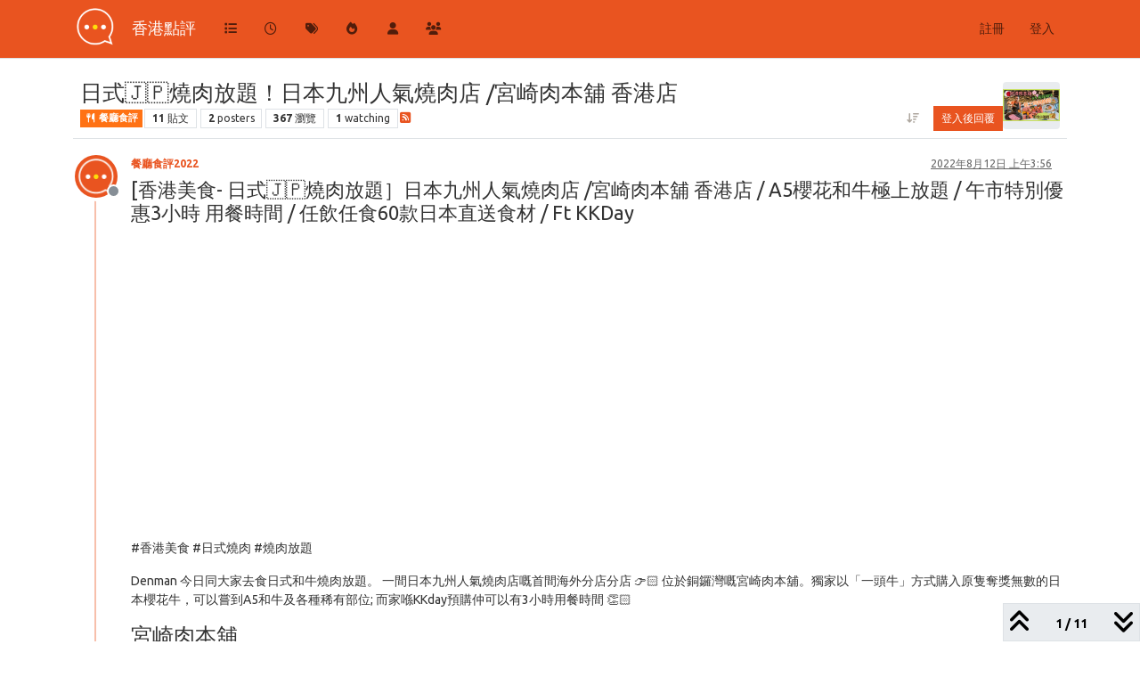

--- FILE ---
content_type: text/html; charset=utf-8
request_url: https://www.dimhk.com/topic/177/%E6%97%A5%E5%BC%8F-%E7%87%92%E8%82%89%E6%94%BE%E9%A1%8C-%E6%97%A5%E6%9C%AC%E4%B9%9D%E5%B7%9E%E4%BA%BA%E6%B0%A3%E7%87%92%E8%82%89%E5%BA%97-%E5%AE%AE%E5%B4%8E%E8%82%89%E6%9C%AC%E8%88%96-%E9%A6%99%E6%B8%AF%E5%BA%97
body_size: 26284
content:
<!DOCTYPE html>
<html lang="zh-TW" data-dir="ltr" style="direction: ltr;">
<head>
<title>日式🇯🇵燒肉放題！日本九州人氣燒肉店 &#x2F;宮崎肉本舖 香港店 | 香港點評</title>
<meta name="viewport" content="width&#x3D;device-width, initial-scale&#x3D;1.0" />
	<meta name="content-type" content="text/html; charset=UTF-8" />
	<meta name="apple-mobile-web-app-capable" content="yes" />
	<meta name="mobile-web-app-capable" content="yes" />
	<meta property="og:site_name" content="香港點評" />
	<meta name="msapplication-badge" content="frequency=30; polling-uri=https://www.dimhk.com/sitemap.xml" />
	<meta name="theme-color" content="#ffffff" />
	<meta name="keywords" content="推介,香港,餐廳,食評,2021,黃店,藍店,黑店,優惠,美食,點評" />
	<meta name="msapplication-square150x150logo" content="/assets/uploads/system/site-logo.png" />
	<meta name="title" content="日式🇯🇵燒肉放題！日本九州人氣燒肉店 /宮崎肉本舖 香港店" />
	<meta property="og:title" content="日式🇯🇵燒肉放題！日本九州人氣燒肉店 /宮崎肉本舖 香港店" />
	<meta property="og:type" content="article" />
	<meta property="article:published_time" content="2022-08-12T03:56:47.976Z" />
	<meta property="article:modified_time" content="2022-08-12T03:58:07.102Z" />
	<meta property="article:section" content="餐廳食評" />
	<meta name="description" content="[香港美食- 日式🇯🇵燒肉放題］日本九州人氣燒肉店 /宮崎肉本舖 香港店 / A5櫻花和牛極上放題 / 午市特別優惠3小時 用餐時間 / 任飲任食60款日本直送食材 / Ft KKDay  #香港美食  #日式燒肉 #燒肉放題 Denman 今日同大家去食日式和牛燒肉放題。 一間日本九州人氣燒肉店嘅首間海外分..." />
	<meta property="og:description" content="[香港美食- 日式🇯🇵燒肉放題］日本九州人氣燒肉店 /宮崎肉本舖 香港店 / A5櫻花和牛極上放題 / 午市特別優惠3小時 用餐時間 / 任飲任食60款日本直送食材 / Ft KKDay  #香港美食  #日式燒肉 #燒肉放題 Denman 今日同大家去食日式和牛燒肉放題。 一間日本九州人氣燒肉店嘅首間海外分..." />
	<meta property="og:image" content="https://www.dimhk.com/assets/uploads//files/1660276597227-hq720.jpeg" />
	<meta property="og:image:url" content="https://www.dimhk.com/assets/uploads//files/1660276597227-hq720.jpeg" />
	<meta property="og:image" content="https://www.dimhk.com/assets/uploads/profile/uid-13/13-profileavatar-1642654847568.png" />
	<meta property="og:image:url" content="https://www.dimhk.com/assets/uploads/profile/uid-13/13-profileavatar-1642654847568.png" />
	<meta property="og:image" content="https://www.dimhk.com/assets/uploads/system/og-image.png" />
	<meta property="og:image:url" content="https://www.dimhk.com/assets/uploads/system/og-image.png" />
	<meta property="og:image:width" content="512" />
	<meta property="og:image:height" content="512" />
	<meta property="og:url" content="https://www.dimhk.com/topic/177/%E6%97%A5%E5%BC%8F-%E7%87%92%E8%82%89%E6%94%BE%E9%A1%8C-%E6%97%A5%E6%9C%AC%E4%B9%9D%E5%B7%9E%E4%BA%BA%E6%B0%A3%E7%87%92%E8%82%89%E5%BA%97-%E5%AE%AE%E5%B4%8E%E8%82%89%E6%9C%AC%E8%88%96-%E9%A6%99%E6%B8%AF%E5%BA%97" />
	
<link rel="stylesheet" type="text/css" href="/assets/client-united.css?v=ed0f9dd8be8" />
<link rel="icon" type="image/x-icon" href="/assets/uploads/system/favicon.ico?v&#x3D;ed0f9dd8be8" />
	<link rel="manifest" href="/manifest.webmanifest" crossorigin="use-credentials" />
	<link rel="search" type="application/opensearchdescription+xml" title="香港點評" href="/osd.xml" />
	<link rel="apple-touch-icon" href="/assets/uploads/system/touchicon-orig.png" />
	<link rel="icon" sizes="36x36" href="/assets/uploads/system/touchicon-36.png" />
	<link rel="icon" sizes="48x48" href="/assets/uploads/system/touchicon-48.png" />
	<link rel="icon" sizes="72x72" href="/assets/uploads/system/touchicon-72.png" />
	<link rel="icon" sizes="96x96" href="/assets/uploads/system/touchicon-96.png" />
	<link rel="icon" sizes="144x144" href="/assets/uploads/system/touchicon-144.png" />
	<link rel="icon" sizes="192x192" href="/assets/uploads/system/touchicon-192.png" />
	<link rel="prefetch" href="/assets/src/modules/composer.js?v&#x3D;ed0f9dd8be8" />
	<link rel="prefetch" href="/assets/src/modules/composer/uploads.js?v&#x3D;ed0f9dd8be8" />
	<link rel="prefetch" href="/assets/src/modules/composer/drafts.js?v&#x3D;ed0f9dd8be8" />
	<link rel="prefetch" href="/assets/src/modules/composer/tags.js?v&#x3D;ed0f9dd8be8" />
	<link rel="prefetch" href="/assets/src/modules/composer/categoryList.js?v&#x3D;ed0f9dd8be8" />
	<link rel="prefetch" href="/assets/src/modules/composer/resize.js?v&#x3D;ed0f9dd8be8" />
	<link rel="prefetch" href="/assets/src/modules/composer/autocomplete.js?v&#x3D;ed0f9dd8be8" />
	<link rel="prefetch" href="/assets/templates/composer.tpl?v&#x3D;ed0f9dd8be8" />
	<link rel="prefetch" href="/assets/language/zh-TW/topic.json?v&#x3D;ed0f9dd8be8" />
	<link rel="prefetch" href="/assets/language/zh-TW/modules.json?v&#x3D;ed0f9dd8be8" />
	<link rel="prefetch" href="/assets/language/zh-TW/tags.json?v&#x3D;ed0f9dd8be8" />
	<link rel="prefetch stylesheet" href="/assets/plugins/nodebb-plugin-markdown/styles/default.css" />
	<link rel="prefetch" href="/assets/language/zh-TW/markdown.json?v&#x3D;ed0f9dd8be8" />
	<link rel="canonical" href="https://www.dimhk.com/topic/177/日式-燒肉放題-日本九州人氣燒肉店-宮崎肉本舖-香港店" />
	<link rel="alternate" type="application/rss+xml" href="/topic/177.rss" />
	<link rel="up" href="https://www.dimhk.com/category/2/餐廳食評" />
	<link rel="author" href="https://www.dimhk.com/user/餐廳食評2022" />
	
<script>
var config = JSON.parse('{"relative_path":"","upload_url":"/assets/uploads","asset_base_url":"/assets","assetBaseUrl":"/assets","siteTitle":"\u9999\u6E2F\u9EDE\u8A55","browserTitle":"\u9999\u6E2F\u9EDE\u8A55","description":"\u9EDE\u8A55\u9999\u6E2F\u9910\u5EF3\u98DF\u8A55\u5206\u4EAB","keywords":"\u63A8\u4ECB,\u9999\u6E2F,\u9910\u5EF3,\u98DF\u8A55,2021,\u9EC3\u5E97,\u85CD\u5E97,\u9ED1\u5E97,\u512A\u60E0,\u7F8E\u98DF,\u9EDE\u8A55","brand:logo":"&#x2F;assets&#x2F;uploads&#x2F;system&#x2F;site-logo.png","titleLayout":"&#123;pageTitle&#125; | &#123;browserTitle&#125;","showSiteTitle":true,"maintenanceMode":false,"postQueue":0,"minimumTitleLength":3,"maximumTitleLength":255,"minimumPostLength":5,"maximumPostLength":32767,"minimumTagsPerTopic":0,"maximumTagsPerTopic":5,"minimumTagLength":2,"maximumTagLength":15,"undoTimeout":10000,"useOutgoingLinksPage":false,"allowGuestHandles":false,"allowTopicsThumbnail":true,"usePagination":false,"disableChat":false,"disableChatMessageEditing":false,"maximumChatMessageLength":1000,"socketioTransports":["polling","websocket"],"socketioOrigins":"https://www.dimhk.com:*","websocketAddress":"","maxReconnectionAttempts":5,"reconnectionDelay":15000,"topicsPerPage":20,"postsPerPage":20,"maximumFileSize":1024,"theme:id":"nodebb-theme-persona","theme:src":"https://cdn.jsdelivr.net/npm/bootswatch@3.4.1/united/bootstrap.min.css","defaultLang":"zh-TW","userLang":"zh-TW","loggedIn":false,"uid":-1,"cache-buster":"v=ed0f9dd8be8","topicPostSort":"oldest_to_newest","categoryTopicSort":"recently_replied","csrf_token":false,"searchEnabled":true,"searchDefaultInQuick":"titles","bootswatchSkin":"united","composer:showHelpTab":true,"enablePostHistory":true,"timeagoCutoff":30,"timeagoCodes":["af","am","ar","az-short","az","be","bg","bs","ca","cs","cy","da","de-short","de","dv","el","en-short","en","es-short","es","et","eu","fa-short","fa","fi","fr-short","fr","gl","he","hr","hu","hy","id","is","it-short","it","ja","jv","ko","ky","lt","lv","mk","nl","no","pl","pt-br-short","pt-br","pt-short","pt","ro","rs","ru","rw","si","sk","sl","sq","sr","sv","th","tr-short","tr","uk","ur","uz","vi","zh-CN","zh-TW"],"cookies":{"enabled":false,"message":"[[global:cookies.message]]","dismiss":"[[global:cookies.accept]]","link":"[[global:cookies.learn-more]]","link_url":"https:&#x2F;&#x2F;www.cookiesandyou.com"},"thumbs":{"size":512},"emailPrompt":0,"useragent":{"isSafari":false},"fontawesome":{"pro":false,"styles":["solid","brands","regular"],"version":"6.7.2"},"activitypub":{"probe":0},"acpLang":"undefined","topicSearchEnabled":false,"disableCustomUserSkins":false,"defaultBootswatchSkin":"united","composer-default":{},"hideSubCategories":false,"hideCategoryLastPost":false,"enableQuickReply":true,"markdown":{"highlight":1,"hljsLanguages":["common"],"theme":"default.css","defaultHighlightLanguage":"","externalMark":false},"sso-google":{"style":"light"},"googleAdsense":{"adFreeGroups":"[]","after_first_post_id":"9920148391","client_id":"4054191725626724","first_post_id":"9920148391","first_post_position":"bottom","footer_id":"9920148391","header_id":"9920148391"}}');
var app = {
user: JSON.parse('{"uid":-1,"username":"訪客","displayname":"訪客","userslug":"","fullname":"訪客","email":"","icon:text":"?","icon:bgColor":"#aaa","groupTitle":"","groupTitleArray":[],"status":"offline","reputation":0,"email:confirmed":false,"unreadData":{"":{},"new":{},"watched":{},"unreplied":{}},"isAdmin":false,"isGlobalMod":false,"isMod":false,"privileges":{"chat":false,"chat:privileged":false,"upload:post:image":false,"upload:post:file":false,"signature":false,"invite":false,"group:create":false,"search:content":false,"search:users":false,"search:tags":false,"view:users":true,"view:tags":true,"view:groups":true,"local:login":false,"ban":false,"mute":false,"view:users:info":false},"blocks":[],"timeagoCode":"zh-TW","offline":true,"lastRoomId":null,"isEmailConfirmSent":false}')
};
document.documentElement.style.setProperty('--panel-offset', `${localStorage.getItem('panelOffset') || 0}px`);
</script>

<!-- Google tag (gtag.js) -->
<script async src="https://www.googletagmanager.com/gtag/js?id=G-0EQJ4RZJJN"></script>
<script>
  window.dataLayer = window.dataLayer || [];
  function gtag(){dataLayer.push(arguments);}
  gtag('js', new Date());

  gtag('config', 'G-0EQJ4RZJJN');
</script>

<script async src="https://pagead2.googlesyndication.com/pagead/js/adsbygoogle.js?client=ca-pub-4054191725626724"
     crossorigin="anonymous"></script>

<script type="text/javascript" src="https://cdn.innity.net/admanager.js"></script> 

<!-- Zone Tag : DimHK DimHK_ROS_Overlay-->
<div id="div-ad-innity-101974/0">
<script type="text/javascript">
innity_adZoneAsync.q.push(function (){innity_adZoneAsync.display("dc727151e5d55dde1e950767cf861ca5", "101974", {"target": "div-ad-innity-101974/0","origin": "HK"});});
</script>
</div>

<!-- Zone Tag : DimHK DimHK_Mobile_Overlay-->
<div id="div-ad-innity-101975/0">
<script type="text/javascript">
innity_adZoneAsync.q.push(function (){innity_adZoneAsync.display("dc727151e5d55dde1e950767cf861ca5", "101975", {"target": "div-ad-innity-101975/0","origin": "HK"});});
</script>
</div>




<style>.posts .content iframe {
  border: 0;
  max-width: 100%;
}

.navbar {
  background-color: #e95420 !important;
}

.bg-light .navbar-brand {
  color: #fff;
}

.youtube iframe {
  max-width: 100%;
  width: 560px;
  height: 315px;
}</style>

</head>
<body class="page-topic page-topic-177 page-topic-日式-燒肉放題-日本九州人氣燒肉店-宮崎肉本舖-香港店 template-topic page-topic-category-2 page-topic-category-餐廳食評 parent-category-2 page-status-200 theme-persona user-guest skin-united">
<nav id="menu" class="slideout-menu hidden">
<section class="menu-section" data-section="navigation">
<ul class="menu-section-list text-bg-dark list-unstyled"></ul>
</section>
</nav>
<nav id="chats-menu" class="slideout-menu hidden">

</nav>
<main id="panel" class="slideout-panel">
<nav class="navbar sticky-top navbar-expand-lg bg-light header border-bottom py-0" id="header-menu" component="navbar">
<div class="container-lg justify-content-start flex-nowrap">
<div class="d-flex align-items-center me-auto" style="min-width: 0px;">
<button type="button" class="navbar-toggler border-0" id="mobile-menu">
<i class="fa fa-lg fa-fw fa-bars unread-count" ></i>
<span component="unread/icon" class="notification-icon fa fa-fw fa-book unread-count" data-content="0" data-unread-url="/unread"></span>
</button>
<div class="d-inline-flex align-items-center" style="min-width: 0px;">

<a class="navbar-brand" href="/">
<img alt="" class=" forum-logo d-inline-block align-text-bottom" src="/assets/uploads/system/site-logo.png?v=ed0f9dd8be8" />
</a>


<a class="navbar-brand text-truncate" href="https://www.dimhk.com">
香港點評
</a>

</div>
</div>


<div component="navbar/title" class="visible-xs hidden">
<span></span>
</div>
<div id="nav-dropdown" class="collapse navbar-collapse d-none d-lg-block">
<ul id="main-nav" class="navbar-nav me-auto mb-2 mb-lg-0">


<li class="nav-item " title="版面">
<a class="nav-link navigation-link "
 href="&#x2F;categories" >

<i class="fa fa-fw fa-list" data-content=""></i>


<span class="visible-xs-inline">版面</span>


</a>

</li>



<li class="nav-item " title="最新">
<a class="nav-link navigation-link "
 href="&#x2F;recent" >

<i class="fa fa-fw fa-clock-o" data-content=""></i>


<span class="visible-xs-inline">最新</span>


</a>

</li>



<li class="nav-item " title="標籤">
<a class="nav-link navigation-link "
 href="&#x2F;tags" >

<i class="fa fa-fw fa-tags" data-content=""></i>


<span class="visible-xs-inline">標籤</span>


</a>

</li>



<li class="nav-item " title="熱門">
<a class="nav-link navigation-link "
 href="&#x2F;popular" >

<i class="fa fa-fw fa-fire" data-content=""></i>


<span class="visible-xs-inline">熱門</span>


</a>

</li>



<li class="nav-item " title="使用者">
<a class="nav-link navigation-link "
 href="&#x2F;users" >

<i class="fa fa-fw fa-user" data-content=""></i>


<span class="visible-xs-inline">使用者</span>


</a>

</li>



<li class="nav-item " title="群組">
<a class="nav-link navigation-link "
 href="&#x2F;groups" >

<i class="fa fa-fw fa-group" data-content=""></i>


<span class="visible-xs-inline">群組</span>


</a>

</li>


</ul>
<ul class="navbar-nav mb-2 mb-lg-0 hidden-xs">
<li class="nav-item">
<a href="#" id="reconnect" class="nav-link hide" title="與 香港點評 的連線中斷，我們正在嘗試重連，請耐心等待">
<i class="fa fa-check"></i>
</a>
</li>
</ul>



<ul id="logged-out-menu" class="navbar-nav me-0 mb-2 mb-lg-0 align-items-center">

<li class="nav-item">
<a class="nav-link" href="/register">
<i class="fa fa-pencil fa-fw d-inline-block d-sm-none"></i>
<span>註冊</span>
</a>
</li>

<li class="nav-item">
<a class="nav-link" href="/login">
<i class="fa fa-sign-in fa-fw d-inline-block d-sm-none"></i>
<span>登入</span>
</a>
</li>
</ul>


</div>
</div>
</nav>
<script>
const rect = document.getElementById('header-menu').getBoundingClientRect();
const offset = Math.max(0, rect.bottom);
document.documentElement.style.setProperty('--panel-offset', offset + `px`);
</script>
<div class="container-lg pt-3" id="content">
<noscript>
<div class="alert alert-danger">
<p>
Your browser does not seem to support JavaScript. As a result, your viewing experience will be diminished, and you have been placed in <strong>read-only mode</strong>.
</p>
<p>
Please download a browser that supports JavaScript, or enable it if it's disabled (i.e. NoScript).
</p>
</div>
</noscript>
<div data-widget-area="header">

<div id="ad">
<script async src="https://pagead2.googlesyndication.com/pagead/js/adsbygoogle.js?client=ca-pub-4054191725626724"
     crossorigin="anonymous"></script>
<!-- DimH1 -->
<ins class="adsbygoogle"
     style="display:block"
     data-ad-client="ca-pub-4054191725626724"
     data-ad-slot="7210773312"
     data-ad-format="auto"
     data-full-width-responsive="true"></ins>
<script>
     (adsbygoogle = window.adsbygoogle || []).push({});
</script>
</div>

</div>
<div class="row mb-5">
<div class="topic col-lg-12" itemid="/topic/177/%E6%97%A5%E5%BC%8F-%E7%87%92%E8%82%89%E6%94%BE%E9%A1%8C-%E6%97%A5%E6%9C%AC%E4%B9%9D%E5%B7%9E%E4%BA%BA%E6%B0%A3%E7%87%92%E8%82%89%E5%BA%97-%E5%AE%AE%E5%B4%8E%E8%82%89%E6%9C%AC%E8%88%96-%E9%A6%99%E6%B8%AF%E5%BA%97" itemscope itemtype="https://schema.org/DiscussionForumPosting">
<meta itemprop="headline" content="日式🇯🇵燒肉放題！日本九州人氣燒肉店 /宮崎肉本舖 香港店">
<meta itemprop="text" content="日式🇯🇵燒肉放題！日本九州人氣燒肉店 /宮崎肉本舖 香港店">
<meta itemprop="url" content="/topic/177/%E6%97%A5%E5%BC%8F-%E7%87%92%E8%82%89%E6%94%BE%E9%A1%8C-%E6%97%A5%E6%9C%AC%E4%B9%9D%E5%B7%9E%E4%BA%BA%E6%B0%A3%E7%87%92%E8%82%89%E5%BA%97-%E5%AE%AE%E5%B4%8E%E8%82%89%E6%9C%AC%E8%88%96-%E9%A6%99%E6%B8%AF%E5%BA%97">
<meta itemprop="datePublished" content="2022-08-12T03:56:47.976Z">
<meta itemprop="dateModified" content="2022-08-12T03:58:07.102Z">
<div itemprop="author" itemscope itemtype="https://schema.org/Person">
<meta itemprop="name" content="餐廳食評2022">
<meta itemprop="url" content="/user/餐廳食評2022">
</div>
<div class="topic-header sticky-top mb-3 bg-body">
<div class="d-flex flex-wrap gap-3 border-bottom p-2">
<div class="d-flex flex-column gap-2 flex-grow-1">
<h1 component="post/header" class="mb-0" itemprop="name">
<div class="topic-title d-flex">
<span class="fs-3" component="topic/title">日式🇯🇵燒肉放題！日本九州人氣燒肉店 &#x2F;宮崎肉本舖 香港店</span>
</div>
</h1>
<div class="topic-info d-flex gap-2 align-items-center flex-wrap">
<span component="topic/labels" class="d-flex gap-2 hidden">
<span component="topic/scheduled" class="badge badge border border-gray-300 text-body hidden">
<i class="fa fa-clock-o"></i> 已排程
</span>
<span component="topic/pinned" class="badge badge border border-gray-300 text-body hidden">
<i class="fa fa-thumb-tack"></i> 已置頂
</span>
<span component="topic/locked" class="badge badge border border-gray-300 text-body hidden">
<i class="fa fa-lock"></i> 已鎖定
</span>
<a component="topic/moved" href="/category/" class="badge badge border border-gray-300 text-body text-decoration-none hidden">
<i class="fa fa-arrow-circle-right"></i> 已移動
</a>

</span>
<a href="/category/2/餐廳食評" class="badge px-1 text-truncate text-decoration-none border" style="color: #ffffff;background-color: #ff7214;border-color: #ff7214!important; max-width: 70vw;">
			<i class="fa fa-fw fa-cutlery"></i>
			餐廳食評
		</a>
<div data-tid="177" component="topic/tags" class="lh-1 tags tag-list d-flex flex-wrap hidden-xs hidden-empty gap-2"></div>
<div class="d-flex gap-2"><span class="badge text-body border border-gray-300 stats text-xs">
<i class="fa-regular fa-fw fa-message visible-xs-inline" title="貼文"></i>
<span component="topic/post-count" title="11" class="fw-bold">11</span>
<span class="hidden-xs text-lowercase fw-normal">貼文</span>
</span>
<span class="badge text-body border border-gray-300 stats text-xs">
<i class="fa fa-fw fa-user visible-xs-inline" title="Posters"></i>
<span title="2" class="fw-bold">2</span>
<span class="hidden-xs text-lowercase fw-normal">Posters</span>
</span>
<span class="badge text-body border border-gray-300 stats text-xs">
<i class="fa fa-fw fa-eye visible-xs-inline" title="瀏覽"></i>
<span class="fw-bold" title="367">367</span>
<span class="hidden-xs text-lowercase fw-normal">瀏覽</span>
</span>

<span class="badge text-body border border-gray-300 stats text-xs">
<i class="fa fa-fw fa-bell-o visible-xs-inline" title="Watching"></i>
<span class="fw-bold" title="367">1</span>
<span class="hidden-xs text-lowercase fw-normal">Watching</span>
</span>
</div>

<a class="hidden-xs" target="_blank" href="/topic/177.rss"><i class="fa fa-rss-square"></i></a>


<div class="ms-auto">
<div class="topic-main-buttons float-end d-inline-block">
<span class="loading-indicator btn float-start hidden" done="0">
<span class="hidden-xs">正在載入更多貼文</span> <i class="fa fa-refresh fa-spin"></i>
</span>


<div title="排序" class="btn-group bottom-sheet hidden-xs" component="thread/sort">
<button class="btn btn-sm btn-ghost dropdown-toggle" data-bs-toggle="dropdown" aria-haspopup="true" aria-expanded="false" aria-label="貼文排序選項, 從舊到新">
<i class="fa fa-fw fa-arrow-down-wide-short text-secondary"></i></button>
<ul class="dropdown-menu dropdown-menu-end p-1 text-sm" role="menu">
<li>
<a class="dropdown-item rounded-1 d-flex align-items-center gap-2" href="#" class="oldest_to_newest" data-sort="oldest_to_newest" role="menuitem">
<span class="flex-grow-1">從舊到新</span>
<i class="flex-shrink-0 fa fa-fw text-secondary"></i>
</a>
</li>
<li>
<a class="dropdown-item rounded-1 d-flex align-items-center gap-2" href="#" class="newest_to_oldest" data-sort="newest_to_oldest" role="menuitem">
<span class="flex-grow-1">從新到舊</span>
<i class="flex-shrink-0 fa fa-fw text-secondary"></i>
</a>
</li>
<li>
<a class="dropdown-item rounded-1 d-flex align-items-center gap-2" href="#" class="most_votes" data-sort="most_votes" role="menuitem">
<span class="flex-grow-1">最多點贊</span>
<i class="flex-shrink-0 fa fa-fw text-secondary"></i>
</a>
</li>
</ul>
</div>
<div class="d-inline-block">

</div>
<div component="topic/reply/container" class="btn-group bottom-sheet hidden">
<a href="/compose?tid=177" class="btn btn-sm btn-primary" component="topic/reply" data-ajaxify="false" role="button"><i class="fa fa-reply visible-xs-inline"></i><span class="visible-sm-inline visible-md-inline visible-lg-inline"> 回覆</span></a>
<button type="button" class="btn btn-sm btn-primary dropdown-toggle" data-bs-toggle="dropdown" aria-haspopup="true" aria-expanded="false">
<span class="caret"></span>
</button>
<ul class="dropdown-menu dropdown-menu-end" role="menu">
<li><a class="dropdown-item" href="#" component="topic/reply-as-topic" role="menuitem">在新貼文中回覆</a></li>
</ul>
</div>


<a component="topic/reply/guest" href="/login" class="btn btn-sm btn-primary">登入後回覆</a>


</div>
</div>
</div>
</div>
<div class="d-flex flex-wrap gap-2 align-items-center hidden-empty" component="topic/thumb/list">
<a class="d-inline-block" href="/assets/uploads/files/1660276597227-hq720.jpeg">
<img class="rounded-1 bg-light" style="width:auto; max-width: 4rem; height: 3.33rem;object-fit: contain;" src="/assets/uploads/files/1660276597227-hq720.jpeg" />
</a>
</div>
</div>
</div>



<div component="topic/deleted/message" class="alert alert-warning d-flex justify-content-between flex-wrap hidden">
<span>此主題已被刪除。只有擁有主題管理權限的使用者可以查看。</span>
<span>

</span>
</div>

<ul component="topic" class="posts timeline" data-tid="177" data-cid="2">

<li component="post" class="  topic-owner-post" data-index="0" data-pid="2504" data-uid="13" data-timestamp="1660276607976" data-username="餐廳食評2022" data-userslug="餐廳食評2022" itemprop="comment" itemtype="http://schema.org/Comment" itemscope>
<a component="post/anchor" data-index="0" id="1"></a>
<meta itemprop="datePublished" content="2022-08-12T03:56:47.976Z">
<meta itemprop="dateModified" content="">

<div class="clearfix post-header">
<div class="icon float-start">
<a href="/user/餐廳食評2022">
<img title="餐廳食評2022" data-uid="13" class="avatar  avatar-rounded" alt="餐廳食評2022" loading="lazy" component="user/picture" src="/assets/uploads/profile/uid-13/13-profileavatar-1642654847568.png" style="--avatar-size: 48px;" onError="this.remove()" itemprop="image" /><span title="餐廳食評2022" data-uid="13" class="avatar  avatar-rounded" component="user/picture" style="--avatar-size: 48px; background-color: #e91e63">餐</span>

<span component="user/status" class="position-absolute top-100 start-100 border border-white border-2 rounded-circle status offline"><span class="visually-hidden">離線</span></span>

</a>
</div>
<small class="d-flex">
<div class="d-flex align-items-center gap-1 flex-wrap w-100">
<strong class="text-nowrap" itemprop="author" itemscope itemtype="https://schema.org/Person">
<meta itemprop="name" content="餐廳食評2022">
<meta itemprop="url" content="/user/餐廳食評2022">
<a href="/user/餐廳食評2022" data-username="餐廳食評2022" data-uid="13">餐廳食評2022</a>
</strong>


<span class="visible-xs-inline-block visible-sm-inline-block visible-md-inline-block visible-lg-inline-block">

<span>

</span>
</span>
<div class="d-flex align-items-center gap-1 flex-grow-1 justify-content-end">
<span>
<i component="post/edit-indicator" class="fa fa-pencil-square edit-icon hidden"></i>
<span data-editor="" component="post/editor" class="hidden">最後由  編輯 <span class="timeago" title="Invalid Date"></span></span>
<span class="visible-xs-inline-block visible-sm-inline-block visible-md-inline-block visible-lg-inline-block">
<a class="permalink text-muted" href="/post/2504"><span class="timeago" title="2022-08-12T03:56:47.976Z"></span></a>
</span>
</span>
<span class="bookmarked"><i class="fa fa-bookmark-o"></i></span>
</div>
</div>
</small>
</div>
<br />
<div class="content" component="post/content" itemprop="text">
<h3>[香港美食- 日式🇯🇵燒肉放題］日本九州人氣燒肉店 /宮崎肉本舖 香港店 / A5櫻花和牛極上放題 / 午市特別優惠3小時 用餐時間 / 任飲任食60款日本直送食材 / Ft KKDay</h3>
<p dir="auto"></p><div class="embed-wrapper"><div class="embed-container youtube"><iframe src="https://www.youtube.com/embed/UjS-FUlKEBk" frameborder="0" allowfullscreen></iframe></div></div><p></p>
<p dir="auto">#香港美食  #日式燒肉 #燒肉放題</p>
<p dir="auto">Denman 今日同大家去食日式和牛燒肉放題。 一間日本九州人氣燒肉店嘅首間海外分店分店 👉🏻 位於銅鑼灣嘅宮崎肉本舖。獨家以「一頭牛」方式購入原隻奪獎無數的日本櫻花牛，可以嘗到A5和牛及各種稀有部位; 而家喺KKday預購仲可以有3小時用餐時間 👏🏻</p>
<h2>宮崎肉本舖</h2>
<p dir="auto">銅鑼灣糖街25-31號Sugar+6樓<br />
Tel: 3560 5330<br />
WhatsApp: 6880 8908<br />
港鐵銅鑼灣站 E 出口, 步行約4分鐘</p>
<p dir="auto">KKday獨家預購尊享午市180分鐘放題<br />
📌宮崎A5櫻花和牛極上放題<br />
👉🏻 每位$998 （另加一服務費）<br />
📌九州A5和牛特上燒肉半放題<br />
👉🏻 每位$698 （另加一服務費）</p>
<p dir="auto">星期一至五👉🏻額外每位成人任飲 Asahi 啤酒<br />
銷售日期：由即日起至9月15日<br />
用餐日期：2022年7月29日至10月15日<br />
用餐時段：12:00-15:00<br />
⚠️需另收加一服務費，於現場付款給餐廳</p>
<p dir="auto">註 - ⚠️ 此次乃邀請試食、並非付費廣告； 影片沒有事先經過商戶審查亦並不是鱔稿。影片內容純屬個人主觀意見及真實體驗；食物水準、種類及價格可能隨時有變。</p>

</div>
<div class="post-footer">

<div class="clearfix">

<a component="post/reply-count" data-target-component="post/replies/container" href="#" class="threaded-replies user-select-none float-start text-muted hidden">
<span component="post/reply-count/avatars" class="avatars d-inline-flex gap-1 align-items-top hidden-xs ">


</span>
<span class="replies-count small" component="post/reply-count/text" data-replies="0">1 條回覆</span>
<span class="replies-last hidden-xs small">最後回覆 <span class="timeago" title=""></span></span>
<i class="fa fa-fw fa-chevron-down" component="post/replies/open"></i>
</a>

<small class="d-flex justify-content-end align-items-center gap-1" component="post/actions">
<!-- This partial intentionally left blank; overwritten by nodebb-plugin-reactions -->
<span class="post-tools">
<a component="post/reply" href="#" class="btn btn-sm btn-link user-select-none hidden">回覆</a>
<a component="post/quote" href="#" class="btn btn-sm btn-link user-select-none hidden">引用</a>
</span>


<span class="votes">
<a component="post/upvote" href="#" class="btn btn-sm btn-link ">
<i class="fa fa-chevron-up"></i>
</a>
<span class="btn btn-sm btn-link" component="post/vote-count" data-votes="0">0</span>

<a component="post/downvote" href="#" class="btn btn-sm btn-link ">
<i class="fa fa-chevron-down"></i>
</a>

</span>

<span component="post/tools" class="dropdown bottom-sheet d-inline-block hidden">
<a class="btn btn-link btn-sm dropdown-toggle" href="#" data-bs-toggle="dropdown" aria-haspopup="true" aria-expanded="false"><i class="fa fa-fw fa-ellipsis-v"></i></a>
<ul class="dropdown-menu dropdown-menu-end p-1 text-sm" role="menu"></ul>
</span>
</small>
</div>
<div component="post/replies/container"></div>
</div>

</li>




<li component="post" class="  " data-index="1" data-pid="2506" data-uid="0" data-timestamp="1660276643177" data-username="訪客" data-userslug="" itemprop="comment" itemtype="http://schema.org/Comment" itemscope>
<a component="post/anchor" data-index="1" id="2"></a>
<meta itemprop="datePublished" content="2022-08-12T03:57:23.177Z">
<meta itemprop="dateModified" content="">

<div class="clearfix post-header">
<div class="icon float-start">
<a href="#">
<span title="訪客" data-uid="0" class="avatar  avatar-rounded" component="user/picture" style="--avatar-size: 48px; background-color: #aaa">?</span>

<span component="user/locality" class="position-absolute top-100 start-100 lh-1 border border-white border-2 rounded-circle small" title="This user is from outside of this forum">
<span class="visually-hidden">This user is from outside of this forum</span>
<i class="fa fa-globe"></i>
</span>

</a>
</div>
<small class="d-flex">
<div class="d-flex align-items-center gap-1 flex-wrap w-100">
<strong class="text-nowrap" itemprop="author" itemscope itemtype="https://schema.org/Person">
<meta itemprop="name" content="訪客">

<a href="#" data-username="訪客" data-uid="0">訪客</a>
</strong>


<span class="visible-xs-inline-block visible-sm-inline-block visible-md-inline-block visible-lg-inline-block">

<span>

</span>
</span>
<div class="d-flex align-items-center gap-1 flex-grow-1 justify-content-end">
<span>
<i component="post/edit-indicator" class="fa fa-pencil-square edit-icon hidden"></i>
<span data-editor="" component="post/editor" class="hidden">最後由  編輯 <span class="timeago" title="Invalid Date"></span></span>
<span class="visible-xs-inline-block visible-sm-inline-block visible-md-inline-block visible-lg-inline-block">
<a class="permalink text-muted" href="/post/2506"><span class="timeago" title="2022-08-12T03:57:23.177Z"></span></a>
</span>
</span>
<span class="bookmarked"><i class="fa fa-bookmark-o"></i></span>
</div>
</div>
</small>
</div>
<br />
<div class="content" component="post/content" itemprop="text">
<p dir="auto">又再恭喜Denny獲被邀請食品嚐極高質牛肉，除在有得品嚐美味牛肉，更可以有機會學習到不同部位的牛，上了-課了😄，塊牛足足有一本大型書的Size，看到你滋味的樣子，加上見到店舖放滿証書，就知道必屬佳品了，多謝你同大家分享</p>

</div>
<div class="post-footer">

<div class="clearfix">

<a component="post/reply-count" data-target-component="post/replies/container" href="#" class="threaded-replies user-select-none float-start text-muted hidden">
<span component="post/reply-count/avatars" class="avatars d-inline-flex gap-1 align-items-top hidden-xs ">


</span>
<span class="replies-count small" component="post/reply-count/text" data-replies="0">1 條回覆</span>
<span class="replies-last hidden-xs small">最後回覆 <span class="timeago" title=""></span></span>
<i class="fa fa-fw fa-chevron-down" component="post/replies/open"></i>
</a>

<small class="d-flex justify-content-end align-items-center gap-1" component="post/actions">
<!-- This partial intentionally left blank; overwritten by nodebb-plugin-reactions -->
<span class="post-tools">
<a component="post/reply" href="#" class="btn btn-sm btn-link user-select-none hidden">回覆</a>
<a component="post/quote" href="#" class="btn btn-sm btn-link user-select-none hidden">引用</a>
</span>


<span class="votes">
<a component="post/upvote" href="#" class="btn btn-sm btn-link ">
<i class="fa fa-chevron-up"></i>
</a>
<span class="btn btn-sm btn-link" component="post/vote-count" data-votes="0">0</span>

<a component="post/downvote" href="#" class="btn btn-sm btn-link ">
<i class="fa fa-chevron-down"></i>
</a>

</span>

<span component="post/tools" class="dropdown bottom-sheet d-inline-block hidden">
<a class="btn btn-link btn-sm dropdown-toggle" href="#" data-bs-toggle="dropdown" aria-haspopup="true" aria-expanded="false"><i class="fa fa-fw fa-ellipsis-v"></i></a>
<ul class="dropdown-menu dropdown-menu-end p-1 text-sm" role="menu"></ul>
</span>
</small>
</div>
<div component="post/replies/container"></div>
</div>

</li>




<li component="post" class="  " data-index="2" data-pid="2507" data-uid="0" data-timestamp="1660276647457" data-username="訪客" data-userslug="" itemprop="comment" itemtype="http://schema.org/Comment" itemscope>
<a component="post/anchor" data-index="2" id="3"></a>
<meta itemprop="datePublished" content="2022-08-12T03:57:27.457Z">
<meta itemprop="dateModified" content="">

<div class="clearfix post-header">
<div class="icon float-start">
<a href="#">
<span title="訪客" data-uid="0" class="avatar  avatar-rounded" component="user/picture" style="--avatar-size: 48px; background-color: #aaa">?</span>

<span component="user/locality" class="position-absolute top-100 start-100 lh-1 border border-white border-2 rounded-circle small" title="This user is from outside of this forum">
<span class="visually-hidden">This user is from outside of this forum</span>
<i class="fa fa-globe"></i>
</span>

</a>
</div>
<small class="d-flex">
<div class="d-flex align-items-center gap-1 flex-wrap w-100">
<strong class="text-nowrap" itemprop="author" itemscope itemtype="https://schema.org/Person">
<meta itemprop="name" content="訪客">

<a href="#" data-username="訪客" data-uid="0">訪客</a>
</strong>


<span class="visible-xs-inline-block visible-sm-inline-block visible-md-inline-block visible-lg-inline-block">

<span>

</span>
</span>
<div class="d-flex align-items-center gap-1 flex-grow-1 justify-content-end">
<span>
<i component="post/edit-indicator" class="fa fa-pencil-square edit-icon hidden"></i>
<span data-editor="" component="post/editor" class="hidden">最後由  編輯 <span class="timeago" title="Invalid Date"></span></span>
<span class="visible-xs-inline-block visible-sm-inline-block visible-md-inline-block visible-lg-inline-block">
<a class="permalink text-muted" href="/post/2507"><span class="timeago" title="2022-08-12T03:57:27.457Z"></span></a>
</span>
</span>
<span class="bookmarked"><i class="fa fa-bookmark-o"></i></span>
</div>
</div>
</small>
</div>
<br />
<div class="content" component="post/content" itemprop="text">
<p dir="auto">幾百蚊～3小時任食，真係幾抵，睇落唔錯，貨真價實😋😋😋呢啲質素嘅和牛🥩🥩🥩如果喺高級嘅日式超市買一件都400幾⋯👀</p>

</div>
<div class="post-footer">

<div class="clearfix">

<a component="post/reply-count" data-target-component="post/replies/container" href="#" class="threaded-replies user-select-none float-start text-muted hidden">
<span component="post/reply-count/avatars" class="avatars d-inline-flex gap-1 align-items-top hidden-xs ">


</span>
<span class="replies-count small" component="post/reply-count/text" data-replies="0">1 條回覆</span>
<span class="replies-last hidden-xs small">最後回覆 <span class="timeago" title=""></span></span>
<i class="fa fa-fw fa-chevron-down" component="post/replies/open"></i>
</a>

<small class="d-flex justify-content-end align-items-center gap-1" component="post/actions">
<!-- This partial intentionally left blank; overwritten by nodebb-plugin-reactions -->
<span class="post-tools">
<a component="post/reply" href="#" class="btn btn-sm btn-link user-select-none hidden">回覆</a>
<a component="post/quote" href="#" class="btn btn-sm btn-link user-select-none hidden">引用</a>
</span>


<span class="votes">
<a component="post/upvote" href="#" class="btn btn-sm btn-link ">
<i class="fa fa-chevron-up"></i>
</a>
<span class="btn btn-sm btn-link" component="post/vote-count" data-votes="0">0</span>

<a component="post/downvote" href="#" class="btn btn-sm btn-link ">
<i class="fa fa-chevron-down"></i>
</a>

</span>

<span component="post/tools" class="dropdown bottom-sheet d-inline-block hidden">
<a class="btn btn-link btn-sm dropdown-toggle" href="#" data-bs-toggle="dropdown" aria-haspopup="true" aria-expanded="false"><i class="fa fa-fw fa-ellipsis-v"></i></a>
<ul class="dropdown-menu dropdown-menu-end p-1 text-sm" role="menu"></ul>
</span>
</small>
</div>
<div component="post/replies/container"></div>
</div>

</li>




<li component="post" class="  " data-index="3" data-pid="2508" data-uid="0" data-timestamp="1660276651750" data-username="訪客" data-userslug="" itemprop="comment" itemtype="http://schema.org/Comment" itemscope>
<a component="post/anchor" data-index="3" id="4"></a>
<meta itemprop="datePublished" content="2022-08-12T03:57:31.750Z">
<meta itemprop="dateModified" content="">

<div class="clearfix post-header">
<div class="icon float-start">
<a href="#">
<span title="訪客" data-uid="0" class="avatar  avatar-rounded" component="user/picture" style="--avatar-size: 48px; background-color: #aaa">?</span>

<span component="user/locality" class="position-absolute top-100 start-100 lh-1 border border-white border-2 rounded-circle small" title="This user is from outside of this forum">
<span class="visually-hidden">This user is from outside of this forum</span>
<i class="fa fa-globe"></i>
</span>

</a>
</div>
<small class="d-flex">
<div class="d-flex align-items-center gap-1 flex-wrap w-100">
<strong class="text-nowrap" itemprop="author" itemscope itemtype="https://schema.org/Person">
<meta itemprop="name" content="訪客">

<a href="#" data-username="訪客" data-uid="0">訪客</a>
</strong>


<span class="visible-xs-inline-block visible-sm-inline-block visible-md-inline-block visible-lg-inline-block">

<span>

</span>
</span>
<div class="d-flex align-items-center gap-1 flex-grow-1 justify-content-end">
<span>
<i component="post/edit-indicator" class="fa fa-pencil-square edit-icon hidden"></i>
<span data-editor="" component="post/editor" class="hidden">最後由  編輯 <span class="timeago" title="Invalid Date"></span></span>
<span class="visible-xs-inline-block visible-sm-inline-block visible-md-inline-block visible-lg-inline-block">
<a class="permalink text-muted" href="/post/2508"><span class="timeago" title="2022-08-12T03:57:31.750Z"></span></a>
</span>
</span>
<span class="bookmarked"><i class="fa fa-bookmark-o"></i></span>
</div>
</div>
</small>
</div>
<br />
<div class="content" component="post/content" itemprop="text">
<p dir="auto">餐廳環境很好，每個座位都好高私隱度，塊西冷和牛好大塊，有半張A4，食完都覺得飽飽，如果唔想食太多肉，好在仲有其他嘢食，泡飯，沙律都好正😋😋仲有 柚子雪糕 同埋 奶凍👍👍😃多謝 Danny. 的好介紹</p>

</div>
<div class="post-footer">

<div class="clearfix">

<a component="post/reply-count" data-target-component="post/replies/container" href="#" class="threaded-replies user-select-none float-start text-muted hidden">
<span component="post/reply-count/avatars" class="avatars d-inline-flex gap-1 align-items-top hidden-xs ">


</span>
<span class="replies-count small" component="post/reply-count/text" data-replies="0">1 條回覆</span>
<span class="replies-last hidden-xs small">最後回覆 <span class="timeago" title=""></span></span>
<i class="fa fa-fw fa-chevron-down" component="post/replies/open"></i>
</a>

<small class="d-flex justify-content-end align-items-center gap-1" component="post/actions">
<!-- This partial intentionally left blank; overwritten by nodebb-plugin-reactions -->
<span class="post-tools">
<a component="post/reply" href="#" class="btn btn-sm btn-link user-select-none hidden">回覆</a>
<a component="post/quote" href="#" class="btn btn-sm btn-link user-select-none hidden">引用</a>
</span>


<span class="votes">
<a component="post/upvote" href="#" class="btn btn-sm btn-link ">
<i class="fa fa-chevron-up"></i>
</a>
<span class="btn btn-sm btn-link" component="post/vote-count" data-votes="0">0</span>

<a component="post/downvote" href="#" class="btn btn-sm btn-link ">
<i class="fa fa-chevron-down"></i>
</a>

</span>

<span component="post/tools" class="dropdown bottom-sheet d-inline-block hidden">
<a class="btn btn-link btn-sm dropdown-toggle" href="#" data-bs-toggle="dropdown" aria-haspopup="true" aria-expanded="false"><i class="fa fa-fw fa-ellipsis-v"></i></a>
<ul class="dropdown-menu dropdown-menu-end p-1 text-sm" role="menu"></ul>
</span>
</small>
</div>
<div component="post/replies/container"></div>
</div>

</li>




<li component="post" class="  " data-index="4" data-pid="2509" data-uid="0" data-timestamp="1660276655202" data-username="訪客" data-userslug="" itemprop="comment" itemtype="http://schema.org/Comment" itemscope>
<a component="post/anchor" data-index="4" id="5"></a>
<meta itemprop="datePublished" content="2022-08-12T03:57:35.202Z">
<meta itemprop="dateModified" content="">

<div class="clearfix post-header">
<div class="icon float-start">
<a href="#">
<span title="訪客" data-uid="0" class="avatar  avatar-rounded" component="user/picture" style="--avatar-size: 48px; background-color: #aaa">?</span>

<span component="user/locality" class="position-absolute top-100 start-100 lh-1 border border-white border-2 rounded-circle small" title="This user is from outside of this forum">
<span class="visually-hidden">This user is from outside of this forum</span>
<i class="fa fa-globe"></i>
</span>

</a>
</div>
<small class="d-flex">
<div class="d-flex align-items-center gap-1 flex-wrap w-100">
<strong class="text-nowrap" itemprop="author" itemscope itemtype="https://schema.org/Person">
<meta itemprop="name" content="訪客">

<a href="#" data-username="訪客" data-uid="0">訪客</a>
</strong>


<span class="visible-xs-inline-block visible-sm-inline-block visible-md-inline-block visible-lg-inline-block">

<span>

</span>
</span>
<div class="d-flex align-items-center gap-1 flex-grow-1 justify-content-end">
<span>
<i component="post/edit-indicator" class="fa fa-pencil-square edit-icon hidden"></i>
<span data-editor="" component="post/editor" class="hidden">最後由  編輯 <span class="timeago" title="Invalid Date"></span></span>
<span class="visible-xs-inline-block visible-sm-inline-block visible-md-inline-block visible-lg-inline-block">
<a class="permalink text-muted" href="/post/2509"><span class="timeago" title="2022-08-12T03:57:35.202Z"></span></a>
</span>
</span>
<span class="bookmarked"><i class="fa fa-bookmark-o"></i></span>
</div>
</div>
</small>
</div>
<br />
<div class="content" component="post/content" itemprop="text">
<p dir="auto">自從食過‘’一郎‘’之後，好似和牛放題冇乜好野，今次板主非常正推介，必須一定立即去食，謝謝</p>

</div>
<div class="post-footer">

<div class="clearfix">

<a component="post/reply-count" data-target-component="post/replies/container" href="#" class="threaded-replies user-select-none float-start text-muted hidden">
<span component="post/reply-count/avatars" class="avatars d-inline-flex gap-1 align-items-top hidden-xs ">


</span>
<span class="replies-count small" component="post/reply-count/text" data-replies="0">1 條回覆</span>
<span class="replies-last hidden-xs small">最後回覆 <span class="timeago" title=""></span></span>
<i class="fa fa-fw fa-chevron-down" component="post/replies/open"></i>
</a>

<small class="d-flex justify-content-end align-items-center gap-1" component="post/actions">
<!-- This partial intentionally left blank; overwritten by nodebb-plugin-reactions -->
<span class="post-tools">
<a component="post/reply" href="#" class="btn btn-sm btn-link user-select-none hidden">回覆</a>
<a component="post/quote" href="#" class="btn btn-sm btn-link user-select-none hidden">引用</a>
</span>


<span class="votes">
<a component="post/upvote" href="#" class="btn btn-sm btn-link ">
<i class="fa fa-chevron-up"></i>
</a>
<span class="btn btn-sm btn-link" component="post/vote-count" data-votes="0">0</span>

<a component="post/downvote" href="#" class="btn btn-sm btn-link ">
<i class="fa fa-chevron-down"></i>
</a>

</span>

<span component="post/tools" class="dropdown bottom-sheet d-inline-block hidden">
<a class="btn btn-link btn-sm dropdown-toggle" href="#" data-bs-toggle="dropdown" aria-haspopup="true" aria-expanded="false"><i class="fa fa-fw fa-ellipsis-v"></i></a>
<ul class="dropdown-menu dropdown-menu-end p-1 text-sm" role="menu"></ul>
</span>
</small>
</div>
<div component="post/replies/container"></div>
</div>

</li>




<li component="post" class="  " data-index="5" data-pid="2510" data-uid="0" data-timestamp="1660276659766" data-username="訪客" data-userslug="" itemprop="comment" itemtype="http://schema.org/Comment" itemscope>
<a component="post/anchor" data-index="5" id="6"></a>
<meta itemprop="datePublished" content="2022-08-12T03:57:39.766Z">
<meta itemprop="dateModified" content="">

<div class="clearfix post-header">
<div class="icon float-start">
<a href="#">
<span title="訪客" data-uid="0" class="avatar  avatar-rounded" component="user/picture" style="--avatar-size: 48px; background-color: #aaa">?</span>

<span component="user/locality" class="position-absolute top-100 start-100 lh-1 border border-white border-2 rounded-circle small" title="This user is from outside of this forum">
<span class="visually-hidden">This user is from outside of this forum</span>
<i class="fa fa-globe"></i>
</span>

</a>
</div>
<small class="d-flex">
<div class="d-flex align-items-center gap-1 flex-wrap w-100">
<strong class="text-nowrap" itemprop="author" itemscope itemtype="https://schema.org/Person">
<meta itemprop="name" content="訪客">

<a href="#" data-username="訪客" data-uid="0">訪客</a>
</strong>


<span class="visible-xs-inline-block visible-sm-inline-block visible-md-inline-block visible-lg-inline-block">

<span>

</span>
</span>
<div class="d-flex align-items-center gap-1 flex-grow-1 justify-content-end">
<span>
<i component="post/edit-indicator" class="fa fa-pencil-square edit-icon hidden"></i>
<span data-editor="" component="post/editor" class="hidden">最後由  編輯 <span class="timeago" title="Invalid Date"></span></span>
<span class="visible-xs-inline-block visible-sm-inline-block visible-md-inline-block visible-lg-inline-block">
<a class="permalink text-muted" href="/post/2510"><span class="timeago" title="2022-08-12T03:57:39.766Z"></span></a>
</span>
</span>
<span class="bookmarked"><i class="fa fa-bookmark-o"></i></span>
</div>
</div>
</small>
</div>
<br />
<div class="content" component="post/content" itemprop="text">
<p dir="auto">終於聽到你被人邀請你👏👏，恭喜您!  Denny，無論視(食物賣相)😋😋和聽(你的說述)👍👍巳收到和巳吸引，仲有3小時可以慢慢食，消化後再來食過🤣🤣，被人邀請梗係唔好飲可樂，飲D特飲啦😂😂，你呢次聰明。謝謝你跟大家分享🤗🤗</p>

</div>
<div class="post-footer">

<div class="clearfix">

<a component="post/reply-count" data-target-component="post/replies/container" href="#" class="threaded-replies user-select-none float-start text-muted hidden">
<span component="post/reply-count/avatars" class="avatars d-inline-flex gap-1 align-items-top hidden-xs ">


</span>
<span class="replies-count small" component="post/reply-count/text" data-replies="0">1 條回覆</span>
<span class="replies-last hidden-xs small">最後回覆 <span class="timeago" title=""></span></span>
<i class="fa fa-fw fa-chevron-down" component="post/replies/open"></i>
</a>

<small class="d-flex justify-content-end align-items-center gap-1" component="post/actions">
<!-- This partial intentionally left blank; overwritten by nodebb-plugin-reactions -->
<span class="post-tools">
<a component="post/reply" href="#" class="btn btn-sm btn-link user-select-none hidden">回覆</a>
<a component="post/quote" href="#" class="btn btn-sm btn-link user-select-none hidden">引用</a>
</span>


<span class="votes">
<a component="post/upvote" href="#" class="btn btn-sm btn-link ">
<i class="fa fa-chevron-up"></i>
</a>
<span class="btn btn-sm btn-link" component="post/vote-count" data-votes="0">0</span>

<a component="post/downvote" href="#" class="btn btn-sm btn-link ">
<i class="fa fa-chevron-down"></i>
</a>

</span>

<span component="post/tools" class="dropdown bottom-sheet d-inline-block hidden">
<a class="btn btn-link btn-sm dropdown-toggle" href="#" data-bs-toggle="dropdown" aria-haspopup="true" aria-expanded="false"><i class="fa fa-fw fa-ellipsis-v"></i></a>
<ul class="dropdown-menu dropdown-menu-end p-1 text-sm" role="menu"></ul>
</span>
</small>
</div>
<div component="post/replies/container"></div>
</div>

</li>




<li component="post" class="  " data-index="6" data-pid="2511" data-uid="0" data-timestamp="1660276664484" data-username="訪客" data-userslug="" itemprop="comment" itemtype="http://schema.org/Comment" itemscope>
<a component="post/anchor" data-index="6" id="7"></a>
<meta itemprop="datePublished" content="2022-08-12T03:57:44.484Z">
<meta itemprop="dateModified" content="">

<div class="clearfix post-header">
<div class="icon float-start">
<a href="#">
<span title="訪客" data-uid="0" class="avatar  avatar-rounded" component="user/picture" style="--avatar-size: 48px; background-color: #aaa">?</span>

<span component="user/locality" class="position-absolute top-100 start-100 lh-1 border border-white border-2 rounded-circle small" title="This user is from outside of this forum">
<span class="visually-hidden">This user is from outside of this forum</span>
<i class="fa fa-globe"></i>
</span>

</a>
</div>
<small class="d-flex">
<div class="d-flex align-items-center gap-1 flex-wrap w-100">
<strong class="text-nowrap" itemprop="author" itemscope itemtype="https://schema.org/Person">
<meta itemprop="name" content="訪客">

<a href="#" data-username="訪客" data-uid="0">訪客</a>
</strong>


<span class="visible-xs-inline-block visible-sm-inline-block visible-md-inline-block visible-lg-inline-block">

<span>

</span>
</span>
<div class="d-flex align-items-center gap-1 flex-grow-1 justify-content-end">
<span>
<i component="post/edit-indicator" class="fa fa-pencil-square edit-icon hidden"></i>
<span data-editor="" component="post/editor" class="hidden">最後由  編輯 <span class="timeago" title="Invalid Date"></span></span>
<span class="visible-xs-inline-block visible-sm-inline-block visible-md-inline-block visible-lg-inline-block">
<a class="permalink text-muted" href="/post/2511"><span class="timeago" title="2022-08-12T03:57:44.484Z"></span></a>
</span>
</span>
<span class="bookmarked"><i class="fa fa-bookmark-o"></i></span>
</div>
</div>
</small>
</div>
<br />
<div class="content" component="post/content" itemprop="text">
<p dir="auto">呢間 性價比高，用料上乘，某啲牛部位少見，又有圍裙提供，最緊要有3個鐘，時間充裕，超正。👍🏻</p>

</div>
<div class="post-footer">

<div class="clearfix">

<a component="post/reply-count" data-target-component="post/replies/container" href="#" class="threaded-replies user-select-none float-start text-muted hidden">
<span component="post/reply-count/avatars" class="avatars d-inline-flex gap-1 align-items-top hidden-xs ">


</span>
<span class="replies-count small" component="post/reply-count/text" data-replies="0">1 條回覆</span>
<span class="replies-last hidden-xs small">最後回覆 <span class="timeago" title=""></span></span>
<i class="fa fa-fw fa-chevron-down" component="post/replies/open"></i>
</a>

<small class="d-flex justify-content-end align-items-center gap-1" component="post/actions">
<!-- This partial intentionally left blank; overwritten by nodebb-plugin-reactions -->
<span class="post-tools">
<a component="post/reply" href="#" class="btn btn-sm btn-link user-select-none hidden">回覆</a>
<a component="post/quote" href="#" class="btn btn-sm btn-link user-select-none hidden">引用</a>
</span>


<span class="votes">
<a component="post/upvote" href="#" class="btn btn-sm btn-link ">
<i class="fa fa-chevron-up"></i>
</a>
<span class="btn btn-sm btn-link" component="post/vote-count" data-votes="0">0</span>

<a component="post/downvote" href="#" class="btn btn-sm btn-link ">
<i class="fa fa-chevron-down"></i>
</a>

</span>

<span component="post/tools" class="dropdown bottom-sheet d-inline-block hidden">
<a class="btn btn-link btn-sm dropdown-toggle" href="#" data-bs-toggle="dropdown" aria-haspopup="true" aria-expanded="false"><i class="fa fa-fw fa-ellipsis-v"></i></a>
<ul class="dropdown-menu dropdown-menu-end p-1 text-sm" role="menu"></ul>
</span>
</small>
</div>
<div component="post/replies/container"></div>
</div>

</li>




<li component="post" class="  " data-index="7" data-pid="2512" data-uid="0" data-timestamp="1660276667690" data-username="訪客" data-userslug="" itemprop="comment" itemtype="http://schema.org/Comment" itemscope>
<a component="post/anchor" data-index="7" id="8"></a>
<meta itemprop="datePublished" content="2022-08-12T03:57:47.690Z">
<meta itemprop="dateModified" content="">

<div class="clearfix post-header">
<div class="icon float-start">
<a href="#">
<span title="訪客" data-uid="0" class="avatar  avatar-rounded" component="user/picture" style="--avatar-size: 48px; background-color: #aaa">?</span>

<span component="user/locality" class="position-absolute top-100 start-100 lh-1 border border-white border-2 rounded-circle small" title="This user is from outside of this forum">
<span class="visually-hidden">This user is from outside of this forum</span>
<i class="fa fa-globe"></i>
</span>

</a>
</div>
<small class="d-flex">
<div class="d-flex align-items-center gap-1 flex-wrap w-100">
<strong class="text-nowrap" itemprop="author" itemscope itemtype="https://schema.org/Person">
<meta itemprop="name" content="訪客">

<a href="#" data-username="訪客" data-uid="0">訪客</a>
</strong>


<span class="visible-xs-inline-block visible-sm-inline-block visible-md-inline-block visible-lg-inline-block">

<span>

</span>
</span>
<div class="d-flex align-items-center gap-1 flex-grow-1 justify-content-end">
<span>
<i component="post/edit-indicator" class="fa fa-pencil-square edit-icon hidden"></i>
<span data-editor="" component="post/editor" class="hidden">最後由  編輯 <span class="timeago" title="Invalid Date"></span></span>
<span class="visible-xs-inline-block visible-sm-inline-block visible-md-inline-block visible-lg-inline-block">
<a class="permalink text-muted" href="/post/2512"><span class="timeago" title="2022-08-12T03:57:47.690Z"></span></a>
</span>
</span>
<span class="bookmarked"><i class="fa fa-bookmark-o"></i></span>
</div>
</div>
</small>
</div>
<br />
<div class="content" component="post/content" itemprop="text">
<p dir="auto">中秋坐卡位燒肉夠曬浪漫💞</p>

</div>
<div class="post-footer">

<div class="clearfix">

<a component="post/reply-count" data-target-component="post/replies/container" href="#" class="threaded-replies user-select-none float-start text-muted hidden">
<span component="post/reply-count/avatars" class="avatars d-inline-flex gap-1 align-items-top hidden-xs ">


</span>
<span class="replies-count small" component="post/reply-count/text" data-replies="0">1 條回覆</span>
<span class="replies-last hidden-xs small">最後回覆 <span class="timeago" title=""></span></span>
<i class="fa fa-fw fa-chevron-down" component="post/replies/open"></i>
</a>

<small class="d-flex justify-content-end align-items-center gap-1" component="post/actions">
<!-- This partial intentionally left blank; overwritten by nodebb-plugin-reactions -->
<span class="post-tools">
<a component="post/reply" href="#" class="btn btn-sm btn-link user-select-none hidden">回覆</a>
<a component="post/quote" href="#" class="btn btn-sm btn-link user-select-none hidden">引用</a>
</span>


<span class="votes">
<a component="post/upvote" href="#" class="btn btn-sm btn-link ">
<i class="fa fa-chevron-up"></i>
</a>
<span class="btn btn-sm btn-link" component="post/vote-count" data-votes="0">0</span>

<a component="post/downvote" href="#" class="btn btn-sm btn-link ">
<i class="fa fa-chevron-down"></i>
</a>

</span>

<span component="post/tools" class="dropdown bottom-sheet d-inline-block hidden">
<a class="btn btn-link btn-sm dropdown-toggle" href="#" data-bs-toggle="dropdown" aria-haspopup="true" aria-expanded="false"><i class="fa fa-fw fa-ellipsis-v"></i></a>
<ul class="dropdown-menu dropdown-menu-end p-1 text-sm" role="menu"></ul>
</span>
</small>
</div>
<div component="post/replies/container"></div>
</div>

</li>




<li component="post" class="  " data-index="8" data-pid="2513" data-uid="0" data-timestamp="1660276672033" data-username="訪客" data-userslug="" itemprop="comment" itemtype="http://schema.org/Comment" itemscope>
<a component="post/anchor" data-index="8" id="9"></a>
<meta itemprop="datePublished" content="2022-08-12T03:57:52.033Z">
<meta itemprop="dateModified" content="">

<div class="clearfix post-header">
<div class="icon float-start">
<a href="#">
<span title="訪客" data-uid="0" class="avatar  avatar-rounded" component="user/picture" style="--avatar-size: 48px; background-color: #aaa">?</span>

<span component="user/locality" class="position-absolute top-100 start-100 lh-1 border border-white border-2 rounded-circle small" title="This user is from outside of this forum">
<span class="visually-hidden">This user is from outside of this forum</span>
<i class="fa fa-globe"></i>
</span>

</a>
</div>
<small class="d-flex">
<div class="d-flex align-items-center gap-1 flex-wrap w-100">
<strong class="text-nowrap" itemprop="author" itemscope itemtype="https://schema.org/Person">
<meta itemprop="name" content="訪客">

<a href="#" data-username="訪客" data-uid="0">訪客</a>
</strong>


<span class="visible-xs-inline-block visible-sm-inline-block visible-md-inline-block visible-lg-inline-block">

<span>

</span>
</span>
<div class="d-flex align-items-center gap-1 flex-grow-1 justify-content-end">
<span>
<i component="post/edit-indicator" class="fa fa-pencil-square edit-icon hidden"></i>
<span data-editor="" component="post/editor" class="hidden">最後由  編輯 <span class="timeago" title="Invalid Date"></span></span>
<span class="visible-xs-inline-block visible-sm-inline-block visible-md-inline-block visible-lg-inline-block">
<a class="permalink text-muted" href="/post/2513"><span class="timeago" title="2022-08-12T03:57:52.033Z"></span></a>
</span>
</span>
<span class="bookmarked"><i class="fa fa-bookmark-o"></i></span>
</div>
</div>
</small>
</div>
<br />
<div class="content" component="post/content" itemprop="text">
<p dir="auto">一分錢一分貨，剩係睇到已經冇得輸啦，正😋😋😋😍😍😍</p>

</div>
<div class="post-footer">

<div class="clearfix">

<a component="post/reply-count" data-target-component="post/replies/container" href="#" class="threaded-replies user-select-none float-start text-muted hidden">
<span component="post/reply-count/avatars" class="avatars d-inline-flex gap-1 align-items-top hidden-xs ">


</span>
<span class="replies-count small" component="post/reply-count/text" data-replies="0">1 條回覆</span>
<span class="replies-last hidden-xs small">最後回覆 <span class="timeago" title=""></span></span>
<i class="fa fa-fw fa-chevron-down" component="post/replies/open"></i>
</a>

<small class="d-flex justify-content-end align-items-center gap-1" component="post/actions">
<!-- This partial intentionally left blank; overwritten by nodebb-plugin-reactions -->
<span class="post-tools">
<a component="post/reply" href="#" class="btn btn-sm btn-link user-select-none hidden">回覆</a>
<a component="post/quote" href="#" class="btn btn-sm btn-link user-select-none hidden">引用</a>
</span>


<span class="votes">
<a component="post/upvote" href="#" class="btn btn-sm btn-link ">
<i class="fa fa-chevron-up"></i>
</a>
<span class="btn btn-sm btn-link" component="post/vote-count" data-votes="0">0</span>

<a component="post/downvote" href="#" class="btn btn-sm btn-link ">
<i class="fa fa-chevron-down"></i>
</a>

</span>

<span component="post/tools" class="dropdown bottom-sheet d-inline-block hidden">
<a class="btn btn-link btn-sm dropdown-toggle" href="#" data-bs-toggle="dropdown" aria-haspopup="true" aria-expanded="false"><i class="fa fa-fw fa-ellipsis-v"></i></a>
<ul class="dropdown-menu dropdown-menu-end p-1 text-sm" role="menu"></ul>
</span>
</small>
</div>
<div component="post/replies/container"></div>
</div>

</li>




<li component="post" class="  " data-index="9" data-pid="2514" data-uid="0" data-timestamp="1660276682243" data-username="訪客" data-userslug="" itemprop="comment" itemtype="http://schema.org/Comment" itemscope>
<a component="post/anchor" data-index="9" id="10"></a>
<meta itemprop="datePublished" content="2022-08-12T03:58:02.243Z">
<meta itemprop="dateModified" content="">

<div class="clearfix post-header">
<div class="icon float-start">
<a href="#">
<span title="訪客" data-uid="0" class="avatar  avatar-rounded" component="user/picture" style="--avatar-size: 48px; background-color: #aaa">?</span>

<span component="user/locality" class="position-absolute top-100 start-100 lh-1 border border-white border-2 rounded-circle small" title="This user is from outside of this forum">
<span class="visually-hidden">This user is from outside of this forum</span>
<i class="fa fa-globe"></i>
</span>

</a>
</div>
<small class="d-flex">
<div class="d-flex align-items-center gap-1 flex-wrap w-100">
<strong class="text-nowrap" itemprop="author" itemscope itemtype="https://schema.org/Person">
<meta itemprop="name" content="訪客">

<a href="#" data-username="訪客" data-uid="0">訪客</a>
</strong>


<span class="visible-xs-inline-block visible-sm-inline-block visible-md-inline-block visible-lg-inline-block">

<span>

</span>
</span>
<div class="d-flex align-items-center gap-1 flex-grow-1 justify-content-end">
<span>
<i component="post/edit-indicator" class="fa fa-pencil-square edit-icon hidden"></i>
<span data-editor="" component="post/editor" class="hidden">最後由  編輯 <span class="timeago" title="Invalid Date"></span></span>
<span class="visible-xs-inline-block visible-sm-inline-block visible-md-inline-block visible-lg-inline-block">
<a class="permalink text-muted" href="/post/2514"><span class="timeago" title="2022-08-12T03:58:02.243Z"></span></a>
</span>
</span>
<span class="bookmarked"><i class="fa fa-bookmark-o"></i></span>
</div>
</div>
</small>
</div>
<br />
<div class="content" component="post/content" itemprop="text">
<p dir="auto">好靚盆牛肉，甜品不錯飲品好啱燒烤飲</p>

</div>
<div class="post-footer">

<div class="clearfix">

<a component="post/reply-count" data-target-component="post/replies/container" href="#" class="threaded-replies user-select-none float-start text-muted hidden">
<span component="post/reply-count/avatars" class="avatars d-inline-flex gap-1 align-items-top hidden-xs ">


</span>
<span class="replies-count small" component="post/reply-count/text" data-replies="0">1 條回覆</span>
<span class="replies-last hidden-xs small">最後回覆 <span class="timeago" title=""></span></span>
<i class="fa fa-fw fa-chevron-down" component="post/replies/open"></i>
</a>

<small class="d-flex justify-content-end align-items-center gap-1" component="post/actions">
<!-- This partial intentionally left blank; overwritten by nodebb-plugin-reactions -->
<span class="post-tools">
<a component="post/reply" href="#" class="btn btn-sm btn-link user-select-none hidden">回覆</a>
<a component="post/quote" href="#" class="btn btn-sm btn-link user-select-none hidden">引用</a>
</span>


<span class="votes">
<a component="post/upvote" href="#" class="btn btn-sm btn-link ">
<i class="fa fa-chevron-up"></i>
</a>
<span class="btn btn-sm btn-link" component="post/vote-count" data-votes="0">0</span>

<a component="post/downvote" href="#" class="btn btn-sm btn-link ">
<i class="fa fa-chevron-down"></i>
</a>

</span>

<span component="post/tools" class="dropdown bottom-sheet d-inline-block hidden">
<a class="btn btn-link btn-sm dropdown-toggle" href="#" data-bs-toggle="dropdown" aria-haspopup="true" aria-expanded="false"><i class="fa fa-fw fa-ellipsis-v"></i></a>
<ul class="dropdown-menu dropdown-menu-end p-1 text-sm" role="menu"></ul>
</span>
</small>
</div>
<div component="post/replies/container"></div>
</div>

</li>




<li component="post" class="  " data-index="10" data-pid="2515" data-uid="0" data-timestamp="1660276687102" data-username="訪客" data-userslug="" itemprop="comment" itemtype="http://schema.org/Comment" itemscope>
<a component="post/anchor" data-index="10" id="11"></a>
<meta itemprop="datePublished" content="2022-08-12T03:58:07.102Z">
<meta itemprop="dateModified" content="">

<div class="clearfix post-header">
<div class="icon float-start">
<a href="#">
<span title="訪客" data-uid="0" class="avatar  avatar-rounded" component="user/picture" style="--avatar-size: 48px; background-color: #aaa">?</span>

<span component="user/locality" class="position-absolute top-100 start-100 lh-1 border border-white border-2 rounded-circle small" title="This user is from outside of this forum">
<span class="visually-hidden">This user is from outside of this forum</span>
<i class="fa fa-globe"></i>
</span>

</a>
</div>
<small class="d-flex">
<div class="d-flex align-items-center gap-1 flex-wrap w-100">
<strong class="text-nowrap" itemprop="author" itemscope itemtype="https://schema.org/Person">
<meta itemprop="name" content="訪客">

<a href="#" data-username="訪客" data-uid="0">訪客</a>
</strong>


<span class="visible-xs-inline-block visible-sm-inline-block visible-md-inline-block visible-lg-inline-block">

<span>

</span>
</span>
<div class="d-flex align-items-center gap-1 flex-grow-1 justify-content-end">
<span>
<i component="post/edit-indicator" class="fa fa-pencil-square edit-icon hidden"></i>
<span data-editor="" component="post/editor" class="hidden">最後由  編輯 <span class="timeago" title="Invalid Date"></span></span>
<span class="visible-xs-inline-block visible-sm-inline-block visible-md-inline-block visible-lg-inline-block">
<a class="permalink text-muted" href="/post/2515"><span class="timeago" title="2022-08-12T03:58:07.102Z"></span></a>
</span>
</span>
<span class="bookmarked"><i class="fa fa-bookmark-o"></i></span>
</div>
</div>
</small>
</div>
<br />
<div class="content" component="post/content" itemprop="text">
<p dir="auto">好似有點貴～可以任飲啤酒又可以帶阿E去</p>

</div>
<div class="post-footer">

<div class="clearfix">

<a component="post/reply-count" data-target-component="post/replies/container" href="#" class="threaded-replies user-select-none float-start text-muted hidden">
<span component="post/reply-count/avatars" class="avatars d-inline-flex gap-1 align-items-top hidden-xs ">


</span>
<span class="replies-count small" component="post/reply-count/text" data-replies="0">1 條回覆</span>
<span class="replies-last hidden-xs small">最後回覆 <span class="timeago" title=""></span></span>
<i class="fa fa-fw fa-chevron-down" component="post/replies/open"></i>
</a>

<small class="d-flex justify-content-end align-items-center gap-1" component="post/actions">
<!-- This partial intentionally left blank; overwritten by nodebb-plugin-reactions -->
<span class="post-tools">
<a component="post/reply" href="#" class="btn btn-sm btn-link user-select-none hidden">回覆</a>
<a component="post/quote" href="#" class="btn btn-sm btn-link user-select-none hidden">引用</a>
</span>


<span class="votes">
<a component="post/upvote" href="#" class="btn btn-sm btn-link ">
<i class="fa fa-chevron-up"></i>
</a>
<span class="btn btn-sm btn-link" component="post/vote-count" data-votes="0">0</span>

<a component="post/downvote" href="#" class="btn btn-sm btn-link ">
<i class="fa fa-chevron-down"></i>
</a>

</span>

<span component="post/tools" class="dropdown bottom-sheet d-inline-block hidden">
<a class="btn btn-link btn-sm dropdown-toggle" href="#" data-bs-toggle="dropdown" aria-haspopup="true" aria-expanded="false"><i class="fa fa-fw fa-ellipsis-v"></i></a>
<ul class="dropdown-menu dropdown-menu-end p-1 text-sm" role="menu"></ul>
</span>
</small>
</div>
<div component="post/replies/container"></div>
</div>

</li>




</ul>





<div class="pagination-block border border-1 text-bg-light text-center">
<div class="progress-bar bg-info"></div>
<div class="wrapper dropup">
<i class="fa fa-2x fa-angle-double-up pointer fa-fw pagetop"></i>
<a href="#" class="text-reset dropdown-toggle d-inline-block text-decoration-none" data-bs-toggle="dropdown" data-bs-reference="parent" aria-haspopup="true" aria-expanded="false">
<span class="pagination-text"></span>
</a>
<i class="fa fa-2x fa-angle-double-down pointer fa-fw pagebottom"></i>
<ul class="dropdown-menu dropdown-menu-end" role="menu">
<li>
<div class="row">
<div class="col-8 post-content"></div>
<div class="col-4 text-end">
<div class="scroller-content">
<span class="pointer pagetop">第一個貼文 <i class="fa fa-angle-double-up"></i></span>
<div class="scroller-container">
<div class="scroller-thumb">
<span class="thumb-text"></span>
<div class="scroller-thumb-icon"></div>
</div>
</div>
<span class="pointer pagebottom">最後的貼文 <i class="fa fa-angle-double-down"></i></span>
</div>
</div>
</div>
<div class="row">
<div class="col-6">
<button id="myNextPostBtn" class="btn btn-outline-secondary form-control" disabled>到我的下個貼文</button>
</div>
<div class="col-6">
<input type="number" class="form-control" id="indexInput" placeholder="Go to post index">
</div>
</div>
</li>
</ul>
</div>
</div>
</div>
<div data-widget-area="sidebar" class="col-lg-3 col-sm-12 hidden">

</div>
</div>
<div data-widget-area="footer">

<div class="panel panel-warning"><div class="panel-heading"><h3 class="panel-title">網友評價</h3></div><div class="panel-body"><div class="overflow-hidden">
<ul id="recent_posts" class="list-unstyled d-flex flex-column" data-numposts="20" data-cid="2">

<li data-pid="3401" class="widget-posts d-flex flex-column gap-1">
<div class="d-flex gap-2 align-items-center text-sm">
<a class="text-decoration-none avatar-tooltip" title="Candymimi" href="/user/candymimi">
<span title="Candymimi" data-uid="49" class="avatar  avatar-rounded" component="avatar/icon" style="--avatar-size: 24px; background-color: #607d8b">C</span>
</a>
<div class="post-author d-flex align-items-center gap-1">
<a class="lh-1 fw-semibold" href="/user/candymimi">Candymimi</a>
</div>
<span class="timeago text-muted lh-1" title="2024-07-21T13:31:56.633Z"></span>
</div>
<div class="line-clamp-6 text-sm text-break">
<p dir="auto">今天和家人去了第一次到沙田18吃晚飯,  點了他們所謂的signature dish, 北京填鴨, 定枱時已下了單點半隻,  坐低便對服務說要三食, 我們是最早吃第一食片皮鴨的一枱,可是吃完一食後等等多過1小時還未吃到二和三食,  其間已催促服務員兩次, 他們都說會跟進,但一直沒有回覆我們, 眼看其他枱點了同樣二三食都吃完了,最后我決定取消,  他們竟然說最初的服務員只為我們定了一食, 更連忙叫她過來向我們道歉。我從未見過如此劣質的酒店餐飲服務,  難怪現在港人都北上揾食!!!</p>
<p dir="auto">半隻所謂北京填鴨盛惠$568, portion 極少,味道不比一般小店半價好食,  服務也極度另一失望, 建議酒店管理層若覺得三食賺不到錢便不要放在餐牌给客人選擇!  不會來光顧這酒店內的任何餐廳！</p>

</div>
<div class="text-end text-xs post-preview-footer">
<a href="/post/3401">閱讀更多</a>
</div>

<hr/>

</li>

<li data-pid="3292" class="widget-posts d-flex flex-column gap-1">
<div class="d-flex gap-2 align-items-center text-sm">
<a class="text-decoration-none avatar-tooltip" title="網友" href="/user/網友">
<span title="網友" data-uid="44" class="avatar  avatar-rounded" component="avatar/icon" style="--avatar-size: 24px; background-color: #827717">網</span>
</a>
<div class="post-author d-flex align-items-center gap-1">
<a class="lh-1 fw-semibold" href="/user/網友">網友</a>
</div>
<span class="timeago text-muted lh-1" title="2023-10-04T05:57:12.511Z"></span>
</div>
<div class="line-clamp-6 text-sm text-break">
<p dir="auto">你既指甲超長，見到你攞食物有D反胃</p>

</div>
<div class="text-end text-xs post-preview-footer">
<a href="/post/3292">閱讀更多</a>
</div>

<hr/>

</li>

<li data-pid="3291" class="widget-posts d-flex flex-column gap-1">
<div class="d-flex gap-2 align-items-center text-sm">
<a class="text-decoration-none avatar-tooltip" title="網友" href="/user/網友">
<span title="網友" data-uid="44" class="avatar  avatar-rounded" component="avatar/icon" style="--avatar-size: 24px; background-color: #827717">網</span>
</a>
<div class="post-author d-flex align-items-center gap-1">
<a class="lh-1 fw-semibold" href="/user/網友">網友</a>
</div>
<span class="timeago text-muted lh-1" title="2023-10-04T05:57:11.309Z"></span>
</div>
<div class="line-clamp-6 text-sm text-break">
<p dir="auto">夠唔夠熱先？我上一次去旺角果間大喜屋，味道係冇問題，但所有熱食係微熱，你知啦燒羊招，串燒唔熱好大鑊，同埋個蟹粥味精多到乸喉，開張食第一次係完全冇問題，係正嘅！但上一次覺得瀨咗少少野後，真係令我唔係太敢再去。同埋果日好多大陸團既喼放門口，如果佢攪團歺的話，我真係唔係太想再幫襯</p>

</div>
<div class="text-end text-xs post-preview-footer">
<a href="/post/3291">閱讀更多</a>
</div>

<hr/>

</li>

<li data-pid="3290" class="widget-posts d-flex flex-column gap-1">
<div class="d-flex gap-2 align-items-center text-sm">
<a class="text-decoration-none avatar-tooltip" title="網友" href="/user/網友">
<span title="網友" data-uid="44" class="avatar  avatar-rounded" component="avatar/icon" style="--avatar-size: 24px; background-color: #827717">網</span>
</a>
<div class="post-author d-flex align-items-center gap-1">
<a class="lh-1 fw-semibold" href="/user/網友">網友</a>
</div>
<span class="timeago text-muted lh-1" title="2023-10-04T05:56:44.913Z"></span>
</div>
<div class="line-clamp-6 text-sm text-break">
<p dir="auto">非一般既放題, 咁既價錢, 加埋小旺既推介, 真係值得一試.</p>

</div>
<div class="text-end text-xs post-preview-footer">
<a href="/post/3290">閱讀更多</a>
</div>

<hr/>

</li>

<li data-pid="3289" class="widget-posts d-flex flex-column gap-1">
<div class="d-flex gap-2 align-items-center text-sm">
<a class="text-decoration-none avatar-tooltip" title="網友" href="/user/網友">
<span title="網友" data-uid="44" class="avatar  avatar-rounded" component="avatar/icon" style="--avatar-size: 24px; background-color: #827717">網</span>
</a>
<div class="post-author d-flex align-items-center gap-1">
<a class="lh-1 fw-semibold" href="/user/網友">網友</a>
</div>
<span class="timeago text-muted lh-1" title="2023-10-04T05:56:41.171Z"></span>
</div>
<div class="line-clamp-6 text-sm text-break">
<p dir="auto">都係讚,有冇差既地方同缺點,食物質素（色香味）,漏單,上菜速度</p>

</div>
<div class="text-end text-xs post-preview-footer">
<a href="/post/3289">閱讀更多</a>
</div>

<hr/>

</li>

<li data-pid="3288" class="widget-posts d-flex flex-column gap-1">
<div class="d-flex gap-2 align-items-center text-sm">
<a class="text-decoration-none avatar-tooltip" title="網友" href="/user/網友">
<span title="網友" data-uid="44" class="avatar  avatar-rounded" component="avatar/icon" style="--avatar-size: 24px; background-color: #827717">網</span>
</a>
<div class="post-author d-flex align-items-center gap-1">
<a class="lh-1 fw-semibold" href="/user/網友">網友</a>
</div>
<span class="timeago text-muted lh-1" title="2023-10-04T05:56:33.823Z"></span>
</div>
<div class="line-clamp-6 text-sm text-break">
<p dir="auto">我都幾鐘意食殿大喜屋，但從來無遇到擺盤咁靚😢不愧係廣告，講到無野難食咁😂<br />
4:11 上年去食嘅時候得海膽手卷，無海膽刺身喎😮</p>

</div>
<div class="text-end text-xs post-preview-footer">
<a href="/post/3288">閱讀更多</a>
</div>

<hr/>

</li>

<li data-pid="3287" class="widget-posts d-flex flex-column gap-1">
<div class="d-flex gap-2 align-items-center text-sm">
<a class="text-decoration-none avatar-tooltip" title="網友" href="/user/網友">
<span title="網友" data-uid="44" class="avatar  avatar-rounded" component="avatar/icon" style="--avatar-size: 24px; background-color: #827717">網</span>
</a>
<div class="post-author d-flex align-items-center gap-1">
<a class="lh-1 fw-semibold" href="/user/網友">網友</a>
</div>
<span class="timeago text-muted lh-1" title="2023-10-04T05:56:29.760Z"></span>
</div>
<div class="line-clamp-6 text-sm text-break">
<p dir="auto">有燒榴槤任食🤤有機會試下先</p>

</div>
<div class="text-end text-xs post-preview-footer">
<a href="/post/3287">閱讀更多</a>
</div>

<hr/>

</li>

<li data-pid="3286" class="widget-posts d-flex flex-column gap-1">
<div class="d-flex gap-2 align-items-center text-sm">
<a class="text-decoration-none avatar-tooltip" title="餐廳推介" href="/user/餐廳推介">
<img title="餐廳推介" data-uid="40" class="avatar  avatar-rounded" alt="餐廳推介" loading="lazy" component="avatar/picture" src="/assets/uploads/profile/uid-40/40-profileavatar-1677316667175.png" style="--avatar-size: 24px;" onError="this.remove()" itemprop="image" /><span title="餐廳推介" data-uid="40" class="avatar  avatar-rounded" component="avatar/icon" style="--avatar-size: 24px; background-color: #9c27b0">餐</span>
</a>
<div class="post-author d-flex align-items-center gap-1">
<a class="lh-1 fw-semibold" href="/user/餐廳推介">餐廳推介</a>
</div>
<span class="timeago text-muted lh-1" title="2023-10-04T05:56:12.053Z"></span>
</div>
<div class="line-clamp-6 text-sm text-break">
<p dir="auto">香港美食丨震驚❗挑戰任食燒榴槤😱丨香港首間榴槤拖羅和牛放題丨蟹腳海膽鵝肝燒蠔丨清酒啤酒紅白酒任飲丨殿大喜屋丨放題香港</p>
<p dir="auto">今集跟大家去尖沙咀<br />
殿大喜屋<br />
試食新推出的<br />
任食燒榴槤<br />
蘋果紅酒藍莓凍鵝肝</p>
<p dir="auto"></p><br />
#香港美食 #美食 #放題<p></p>
<p dir="auto">以上影片由 殿大喜屋 特約贊助播出<br />
多謝支持本頻道持續發展 🙏</p>
<p dir="auto">還有多款刺身<br />
和牛<br />
酒店級蟹腳<br />
惹味避風塘炒蟹<br />
豉汁蒸鱔<br />
燒乳鴿<br />
Häagen-Dazs Mövenpick 雪糕等等</p>
<p dir="auto">全部任飲任食<br />
食物超豐富<br />
性價比極高<br />
真係吃到飽住走呀</p>
<p dir="auto">現在全線大喜屋<br />
都有燒榴槤<br />
記得不要錯過</p>
<p dir="auto">殿大喜屋<br />
地址：尖沙咀金巴利道26號1樓<br />
電話：3622 3000 / 3622 3099</p>

</div>
<div class="text-end text-xs post-preview-footer">
<a href="/post/3286">閱讀更多</a>
</div>

<hr/>

</li>

<li data-pid="3285" class="widget-posts d-flex flex-column gap-1">
<div class="d-flex gap-2 align-items-center text-sm">
<a class="text-decoration-none avatar-tooltip" title="網友" href="/user/網友">
<span title="網友" data-uid="44" class="avatar  avatar-rounded" component="avatar/icon" style="--avatar-size: 24px; background-color: #827717">網</span>
</a>
<div class="post-author d-flex align-items-center gap-1">
<a class="lh-1 fw-semibold" href="/user/網友">網友</a>
</div>
<span class="timeago text-muted lh-1" title="2023-10-04T05:47:18.450Z"></span>
</div>
<div class="line-clamp-6 text-sm text-break">
<p dir="auto">呢啲先係做生意 唔係好似的士佬 冇人答仲加價</p>

</div>
<div class="text-end text-xs post-preview-footer">
<a href="/post/3285">閱讀更多</a>
</div>

<hr/>

</li>

<li data-pid="3284" class="widget-posts d-flex flex-column gap-1">
<div class="d-flex gap-2 align-items-center text-sm">
<a class="text-decoration-none avatar-tooltip" title="網友" href="/user/網友">
<span title="網友" data-uid="44" class="avatar  avatar-rounded" component="avatar/icon" style="--avatar-size: 24px; background-color: #827717">網</span>
</a>
<div class="post-author d-flex align-items-center gap-1">
<a class="lh-1 fw-semibold" href="/user/網友">網友</a>
</div>
<span class="timeago text-muted lh-1" title="2023-10-04T05:47:06.966Z"></span>
</div>
<div class="line-clamp-6 text-sm text-break">
<p dir="auto">支紅白酒係咩酒？邊個國家？不過睇到紅酒杯個stem好粗下，支紅酒我估好麻麻。不過我都like左當一個支持，泰菜我又啱，鐘意木瓜沙律，泰色串燒和冬陰功湯。</p>

</div>
<div class="text-end text-xs post-preview-footer">
<a href="/post/3284">閱讀更多</a>
</div>

<hr/>

</li>

<li data-pid="3283" class="widget-posts d-flex flex-column gap-1">
<div class="d-flex gap-2 align-items-center text-sm">
<a class="text-decoration-none avatar-tooltip" title="網友" href="/user/網友">
<span title="網友" data-uid="44" class="avatar  avatar-rounded" component="avatar/icon" style="--avatar-size: 24px; background-color: #827717">網</span>
</a>
<div class="post-author d-flex align-items-center gap-1">
<a class="lh-1 fw-semibold" href="/user/網友">網友</a>
</div>
<span class="timeago text-muted lh-1" title="2023-10-04T05:47:03.079Z"></span>
</div>
<div class="line-clamp-6 text-sm text-break">
<p dir="auto">哩間係香港我食過最正宗泰國菜頭三位，價錢合理，值得一試👍🏻</p>

</div>
<div class="text-end text-xs post-preview-footer">
<a href="/post/3283">閱讀更多</a>
</div>

<hr/>

</li>

<li data-pid="3282" class="widget-posts d-flex flex-column gap-1">
<div class="d-flex gap-2 align-items-center text-sm">
<a class="text-decoration-none avatar-tooltip" title="網友" href="/user/網友">
<span title="網友" data-uid="44" class="avatar  avatar-rounded" component="avatar/icon" style="--avatar-size: 24px; background-color: #827717">網</span>
</a>
<div class="post-author d-flex align-items-center gap-1">
<a class="lh-1 fw-semibold" href="/user/網友">網友</a>
</div>
<span class="timeago text-muted lh-1" title="2023-10-04T05:46:59.459Z"></span>
</div>
<div class="line-clamp-6 text-sm text-break">
<p dir="auto">香港出這個價，才可吸引人消費😊！<br />
好介紹👍</p>

</div>
<div class="text-end text-xs post-preview-footer">
<a href="/post/3282">閱讀更多</a>
</div>

<hr/>

</li>

<li data-pid="3281" class="widget-posts d-flex flex-column gap-1">
<div class="d-flex gap-2 align-items-center text-sm">
<a class="text-decoration-none avatar-tooltip" title="網友" href="/user/網友">
<span title="網友" data-uid="44" class="avatar  avatar-rounded" component="avatar/icon" style="--avatar-size: 24px; background-color: #827717">網</span>
</a>
<div class="post-author d-flex align-items-center gap-1">
<a class="lh-1 fw-semibold" href="/user/網友">網友</a>
</div>
<span class="timeago text-muted lh-1" title="2023-10-04T05:46:54.214Z"></span>
</div>
<div class="line-clamp-6 text-sm text-break">
<p dir="auto">多谢你甘好介绍啊👍👍💯💯呢到D環景田园林木👏👏🤩🤩仲有D泰國食物款式都好正斗呀😋😋</p>

</div>
<div class="text-end text-xs post-preview-footer">
<a href="/post/3281">閱讀更多</a>
</div>

<hr/>

</li>

<li data-pid="3280" class="widget-posts d-flex flex-column gap-1">
<div class="d-flex gap-2 align-items-center text-sm">
<a class="text-decoration-none avatar-tooltip" title="網友" href="/user/網友">
<span title="網友" data-uid="44" class="avatar  avatar-rounded" component="avatar/icon" style="--avatar-size: 24px; background-color: #827717">網</span>
</a>
<div class="post-author d-flex align-items-center gap-1">
<a class="lh-1 fw-semibold" href="/user/網友">網友</a>
</div>
<span class="timeago text-muted lh-1" title="2023-10-04T05:46:49.334Z"></span>
</div>
<div class="line-clamp-6 text-sm text-break">
<p dir="auto">好正呀 岩晒飲啤酒👍🏼👍🏼👍🏼你讚得嘅一定試😂</p>

</div>
<div class="text-end text-xs post-preview-footer">
<a href="/post/3280">閱讀更多</a>
</div>

<hr/>

</li>

<li data-pid="3279" class="widget-posts d-flex flex-column gap-1">
<div class="d-flex gap-2 align-items-center text-sm">
<a class="text-decoration-none avatar-tooltip" title="網友" href="/user/網友">
<span title="網友" data-uid="44" class="avatar  avatar-rounded" component="avatar/icon" style="--avatar-size: 24px; background-color: #827717">網</span>
</a>
<div class="post-author d-flex align-items-center gap-1">
<a class="lh-1 fw-semibold" href="/user/網友">網友</a>
</div>
<span class="timeago text-muted lh-1" title="2023-10-04T05:46:42.333Z"></span>
</div>
<div class="line-clamp-6 text-sm text-break">
<p dir="auto">叫兩杯就可以$99兩個小食好似唔錯喎！<br />
有冇話呢個優惠做到幾時？</p>

</div>
<div class="text-end text-xs post-preview-footer">
<a href="/post/3279">閱讀更多</a>
</div>

<hr/>

</li>

<li data-pid="3278" class="widget-posts d-flex flex-column gap-1">
<div class="d-flex gap-2 align-items-center text-sm">
<a class="text-decoration-none avatar-tooltip" title="網友" href="/user/網友">
<span title="網友" data-uid="44" class="avatar  avatar-rounded" component="avatar/icon" style="--avatar-size: 24px; background-color: #827717">網</span>
</a>
<div class="post-author d-flex align-items-center gap-1">
<a class="lh-1 fw-semibold" href="/user/網友">網友</a>
</div>
<span class="timeago text-muted lh-1" title="2023-10-04T05:46:39.085Z"></span>
</div>
<div class="line-clamp-6 text-sm text-break">
<p dir="auto">呢間係銅鑼灣試過，Lunch &amp; 下午茶都好抵食，服務貼心，多謝Stephen介紹👍👍</p>

</div>
<div class="text-end text-xs post-preview-footer">
<a href="/post/3278">閱讀更多</a>
</div>

<hr/>

</li>

<li data-pid="3277" class="widget-posts d-flex flex-column gap-1">
<div class="d-flex gap-2 align-items-center text-sm">
<a class="text-decoration-none avatar-tooltip" title="網友" href="/user/網友">
<span title="網友" data-uid="44" class="avatar  avatar-rounded" component="avatar/icon" style="--avatar-size: 24px; background-color: #827717">網</span>
</a>
<div class="post-author d-flex align-items-center gap-1">
<a class="lh-1 fw-semibold" href="/user/網友">網友</a>
</div>
<span class="timeago text-muted lh-1" title="2023-10-04T05:46:32.570Z"></span>
</div>
<div class="line-clamp-6 text-sm text-break">
<p dir="auto">嘩！真係好抵食喎 ，Stephen食魚時，我都好似聞到香味😂，希望大家都支持香港食肆🎉</p>

</div>
<div class="text-end text-xs post-preview-footer">
<a href="/post/3277">閱讀更多</a>
</div>

<hr/>

</li>

<li data-pid="3276" class="widget-posts d-flex flex-column gap-1">
<div class="d-flex gap-2 align-items-center text-sm">
<a class="text-decoration-none avatar-tooltip" title="餐廳推介" href="/user/餐廳推介">
<img title="餐廳推介" data-uid="40" class="avatar  avatar-rounded" alt="餐廳推介" loading="lazy" component="avatar/picture" src="/assets/uploads/profile/uid-40/40-profileavatar-1677316667175.png" style="--avatar-size: 24px;" onError="this.remove()" itemprop="image" /><span title="餐廳推介" data-uid="40" class="avatar  avatar-rounded" component="avatar/icon" style="--avatar-size: 24px; background-color: #9c27b0">餐</span>
</a>
<div class="post-author d-flex align-items-center gap-1">
<a class="lh-1 fw-semibold" href="/user/餐廳推介">餐廳推介</a>
</div>
<span class="timeago text-muted lh-1" title="2023-10-04T05:46:01.471Z"></span>
</div>
<div class="line-clamp-6 text-sm text-break">
<p dir="auto">【香港美食】$99 任揀2款 泰國名菜 | 全新泰國菜 逆境吸客 性價比十足 | 5至9pm都係Happy Hour | 泰式炒蜆 雜錦串燒 軟殼蟹 Siam28 | 吃喝玩樂</p>
<p dir="auto"></p><p></p>
<p dir="auto">Siam 28<br />
尖沙咀金馬倫道48號中國保險大廈1樓A及B號舖<br />
Tel: 31040075</p>
<p dir="auto">合作影片，支持頻道營運🙇🏻‍♂️</p>

</div>
<div class="text-end text-xs post-preview-footer">
<a href="/post/3276">閱讀更多</a>
</div>

<hr/>

</li>

<li data-pid="3267" class="widget-posts d-flex flex-column gap-1">
<div class="d-flex gap-2 align-items-center text-sm">
<a class="text-decoration-none avatar-tooltip" title="網友" href="/user/網友">
<span title="網友" data-uid="44" class="avatar  avatar-rounded" component="avatar/icon" style="--avatar-size: 24px; background-color: #827717">網</span>
</a>
<div class="post-author d-flex align-items-center gap-1">
<a class="lh-1 fw-semibold" href="/user/網友">網友</a>
</div>
<span class="timeago text-muted lh-1" title="2023-09-18T14:56:27.295Z"></span>
</div>
<div class="line-clamp-6 text-sm text-break">
<p dir="auto">有次下午茶冇乜人，佢地將D飽全部放哂在枱上，然後一邊拖地，但全部漂白水味任飄揚，D飽暴露空氣中加料，咁唔衛生，我以後也不再去</p>

</div>
<div class="text-end text-xs post-preview-footer">
<a href="/post/3267">閱讀更多</a>
</div>

<hr/>

</li>

<li data-pid="3266" class="widget-posts d-flex flex-column gap-1">
<div class="d-flex gap-2 align-items-center text-sm">
<a class="text-decoration-none avatar-tooltip" title="網友" href="/user/網友">
<span title="網友" data-uid="44" class="avatar  avatar-rounded" component="avatar/icon" style="--avatar-size: 24px; background-color: #827717">網</span>
</a>
<div class="post-author d-flex align-items-center gap-1">
<a class="lh-1 fw-semibold" href="/user/網友">網友</a>
</div>
<span class="timeago text-muted lh-1" title="2023-09-18T14:56:22.967Z"></span>
</div>
<div class="line-clamp-6 text-sm text-break">
<p dir="auto">比起以前質素爭好遠！已經食唔番以前嘅味道！</p>

</div>
<div class="text-end text-xs post-preview-footer">
<a href="/post/3266">閱讀更多</a>
</div>

</li>

</ul>
</div>
<script>
'use strict';
/* globals app, socket*/
(function() {
function onLoad() {
var replies = $('#recent_posts');
var recentPostsWidget = app.widgets.recentPosts;
var numPosts = parseInt(replies.attr('data-numposts'), 10) || 4;
if (!recentPostsWidget) {
recentPostsWidget = {};
recentPostsWidget.onNewPost = function(data) {
var cid = replies.attr('data-cid');
var recentPosts = $('#recent_posts');
if (!recentPosts.length) {
return;
}
if (cid && parseInt(cid, 10) !== parseInt(data.posts[0].topic.cid, 10)) {
return;
}
app.parseAndTranslate('widgets/partials/posts', {
relative_path: config.relative_path,
posts: data.posts
}, function(html) {
processHtml(html);
html.hide()
.prependTo(recentPosts)
.fadeIn();
if (recentPosts.children().length > numPosts) {
recentPosts.children().last().remove();
}
});
};
app.widgets.recentPosts = recentPostsWidget;
socket.on('event:new_post', app.widgets.recentPosts.onNewPost);
}
function processHtml(html) {
html.find('img:not(.not-responsive)').addClass('img-fluid');
if ($.timeago) {
html.find('span.timeago').timeago();
}
}
}
if (document.readyState === 'loading') {
document.addEventListener('DOMContentLoaded', onLoad);
} else {
onLoad();
}
})();
</script></div></div>

<div class="category">

<ul component="category" class="topics-list list-unstyled" itemscope itemtype="http://www.schema.org/ItemList" data-nextstart="" data-set="">

<li component="category/topic" class="category-item hover-parent py-2 mb-2 d-flex flex-column flex-lg-row align-items-start unread" data-tid="272" data-index="0" data-cid="2" itemprop="itemListElement" itemscope itemtype="https://schema.org/ListItem">
<link itemprop="url" content="/topic/272/令人失望的沙田18" />
<meta itemprop="name" content="令人失望的沙田18" />
<meta itemprop="itemListOrder" content="descending" />
<meta itemprop="position" content="1" />
<a id="0" data-index="0" component="topic/anchor"></a>
<div class="d-flex p-0 col-12 col-lg-7 gap-2 gap-lg-3 pe-1 align-items-start ">
<div class="flex-shrink-0 position-relative">
<a class="d-inline-block text-decoration-none avatar-tooltip" title="Candymimi" href="/user/candymimi">
<span title="Candymimi" data-uid="49" class="avatar  avatar-rounded" component="avatar/icon" style="--avatar-size: 40px; background-color: #607d8b">C</span>
</a>

</div>
<div class="flex-grow-1 d-flex flex-wrap gap-1 position-relative">
<h3 component="topic/header" class="title text-break fs-5 fw-semibold m-0 tracking-tight w-100 ">
<a class="text-reset" href="/topic/272/令人失望的沙田18">令人失望的沙田18</a>
</h3>
<div component="topic/labels" class="d-flex flex-wrap gap-1 w-100 align-items-center">
<span component="topic/watched" class="badge border border-gray-300 text-body hidden">
<i class="fa fa-bell-o"></i>
<span>關注中</span>
</span>
<span component="topic/ignored" class="badge border border-gray-300 text-body hidden">
<i class="fa fa-eye-slash"></i>
<span>忽略中</span>
</span>
<span component="topic/scheduled" class="badge border border-gray-300 text-body hidden">
<i class="fa fa-clock-o"></i>
<span>已排程</span>
</span>
<span component="topic/pinned" class="badge border border-gray-300 text-body hidden">
<i class="fa fa-thumb-tack"></i>
<span>已置頂</span>
</span>
<span component="topic/locked" class="badge border border-gray-300 text-body hidden">
<i class="fa fa-lock"></i>
<span>已鎖定</span>
</span>
<span component="topic/moved" class="badge border border-gray-300 text-body hidden">
<i class="fa fa-arrow-circle-right"></i>
<span>已移動</span>
</span>


<a href="/category/2/餐廳食評" class="badge px-1 text-truncate text-decoration-none border" style="color: #ffffff;background-color: #ff7214;border-color: #ff7214!important; max-width: 70vw;">
			<i class="fa fa-fw fa-cutlery"></i>
			餐廳食評
		</a>

<span data-tid="272" component="topic/tags" class="lh-1 tag-list d-flex flex-wrap gap-1 hidden">

</span>
<div class="d-flex gap-1 d-block d-lg-none w-100">
<span class="badge text-body border stats text-xs text-muted">
<i class="fa-regular fa-fw fa-message"></i>
<span component="topic/post-count" class="fw-normal">1</span>
</span>
<a href="/topic/272/令人失望的沙田18" class="border badge bg-transparent text-muted fw-normal timeago" title="2024-07-21T13:31:56.633Z"></a>
</div>
<a href="/topic/272/令人失望的沙田18" class="d-none d-lg-block badge bg-transparent text-muted fw-normal timeago" title="2024-07-21T13:31:56.633Z"></a>
</div>

</div>

</div>
<div class="d-flex p-0 col-lg-5 col-12 align-content-stretch">
<div class="meta stats d-none d-lg-grid col-6 gap-1 pe-2 text-muted" style="grid-template-columns: 1fr 1fr 1fr;">

<div class="stats-votes overflow-hidden d-flex flex-column align-items-center">
<span class="fs-4" title="0">0</span>
<span class="d-none d-xl-flex text-uppercase text-xs">評價</span>
<i class="d-xl-none fa fa-fw text-xs text-muted opacity-75 fa-chevron-up"></i>
</div>

<div class="stats-postcount overflow-hidden d-flex flex-column align-items-center">
<span class="fs-4" title="1">1</span>
<span class="d-none d-xl-flex text-uppercase text-xs">貼文</span>
<i class="d-xl-none fa-regular fa-fw text-xs text-muted opacity-75 fa-message"></i>
</div>
<div class="stats-viewcount overflow-hidden d-flex flex-column align-items-center">
<span class="fs-4" title="531">531</span>
<span class="d-none d-xl-flex text-uppercase text-xs">瀏覽</span>
<i class="d-xl-none fa fa-fw text-xs text-muted opacity-75 fa-eye"></i>
</div>
</div>
<div component="topic/teaser" class="meta teaser col-lg-6 col-12 d-none d-lg-block">
<div class="lastpost border-start border-4 lh-sm h-100 d-flex flex-column gap-1" style="border-color: #ff7214!important;">

<div class="ps-2 text-xs">
尚無回覆
</div>

</div>
</div>
</div>
</li>

<li component="category/topic" class="category-item hover-parent py-2 mb-2 d-flex flex-column flex-lg-row align-items-start unread" data-tid="260" data-index="1" data-cid="2" itemprop="itemListElement" itemscope itemtype="https://schema.org/ListItem">
<link itemprop="url" content="/topic/260/挑戰任食燒榴槤-蟹腳海膽鵝肝燒蠔-清酒啤酒紅白酒任飲-殿大喜屋放題" />
<meta itemprop="name" content="挑戰任食燒榴槤😱蟹腳海膽鵝肝燒蠔 清酒啤酒紅白酒任飲 殿大喜屋放題" />
<meta itemprop="itemListOrder" content="descending" />
<meta itemprop="position" content="2" />
<a id="1" data-index="1" component="topic/anchor"></a>
<div class="d-flex p-0 col-12 col-lg-7 gap-2 gap-lg-3 pe-1 align-items-start ">
<div class="flex-shrink-0 position-relative">
<a class="d-inline-block text-decoration-none avatar-tooltip" title="餐廳推介" href="/user/餐廳推介">
<img title="餐廳推介" data-uid="40" class="avatar  avatar-rounded" alt="餐廳推介" loading="lazy" component="avatar/picture" src="/assets/uploads/profile/uid-40/40-profileavatar-1677316667175.png" style="--avatar-size: 40px;" onError="this.remove()" itemprop="image" /><span title="餐廳推介" data-uid="40" class="avatar  avatar-rounded" component="avatar/icon" style="--avatar-size: 40px; background-color: #9c27b0">餐</span>
</a>

</div>
<div class="flex-grow-1 d-flex flex-wrap gap-1 position-relative">
<h3 component="topic/header" class="title text-break fs-5 fw-semibold m-0 tracking-tight w-100 ">
<a class="text-reset" href="/topic/260/挑戰任食燒榴槤-蟹腳海膽鵝肝燒蠔-清酒啤酒紅白酒任飲-殿大喜屋放題">挑戰任食燒榴槤😱蟹腳海膽鵝肝燒蠔 清酒啤酒紅白酒任飲 殿大喜屋放題</a>
</h3>
<div component="topic/labels" class="d-flex flex-wrap gap-1 w-100 align-items-center">
<span component="topic/watched" class="badge border border-gray-300 text-body hidden">
<i class="fa fa-bell-o"></i>
<span>關注中</span>
</span>
<span component="topic/ignored" class="badge border border-gray-300 text-body hidden">
<i class="fa fa-eye-slash"></i>
<span>忽略中</span>
</span>
<span component="topic/scheduled" class="badge border border-gray-300 text-body hidden">
<i class="fa fa-clock-o"></i>
<span>已排程</span>
</span>
<span component="topic/pinned" class="badge border border-gray-300 text-body hidden">
<i class="fa fa-thumb-tack"></i>
<span>已置頂</span>
</span>
<span component="topic/locked" class="badge border border-gray-300 text-body hidden">
<i class="fa fa-lock"></i>
<span>已鎖定</span>
</span>
<span component="topic/moved" class="badge border border-gray-300 text-body hidden">
<i class="fa fa-arrow-circle-right"></i>
<span>已移動</span>
</span>


<a href="/category/2/餐廳食評" class="badge px-1 text-truncate text-decoration-none border" style="color: #ffffff;background-color: #ff7214;border-color: #ff7214!important; max-width: 70vw;">
			<i class="fa fa-fw fa-cutlery"></i>
			餐廳食評
		</a>

<span data-tid="260" component="topic/tags" class="lh-1 tag-list d-flex flex-wrap gap-1 hidden">

</span>
<div class="d-flex gap-1 d-block d-lg-none w-100">
<span class="badge text-body border stats text-xs text-muted">
<i class="fa-regular fa-fw fa-message"></i>
<span component="topic/post-count" class="fw-normal">7</span>
</span>
<a href="/topic/260/挑戰任食燒榴槤-蟹腳海膽鵝肝燒蠔-清酒啤酒紅白酒任飲-殿大喜屋放題/7" class="border badge bg-transparent text-muted fw-normal timeago" title="2023-10-04T05:57:12.511Z"></a>
</div>
<a href="/topic/260/挑戰任食燒榴槤-蟹腳海膽鵝肝燒蠔-清酒啤酒紅白酒任飲-殿大喜屋放題" class="d-none d-lg-block badge bg-transparent text-muted fw-normal timeago" title="2023-10-04T05:56:12.053Z"></a>
</div>

</div>

<a class="topic-thumbs position-relative text-decoration-none flex-shrink-0 d-none d-xl-block" href="/topic/260/挑戰任食燒榴槤-蟹腳海膽鵝肝燒蠔-清酒啤酒紅白酒任飲-殿大喜屋放題" aria-label="主題縮圖">
<img class="topic-thumb rounded-1 bg-light" style="width:auto;max-width: 5.33rem;height: 3.33rem;object-fit: contain;" src="/assets/uploads/files/1696398906508-maxresdefault-4.jpg" alt=""/>
<span data-numthumbs="1" class="px-1 position-absolute bottom-0 end-0 badge rounded-0 border fw-semibold text-bg-light" style="z-index: 1; border-top-left-radius: 0.25rem!important; border-bottom-right-radius: 0.25rem!important;">1</span>
</a>

</div>
<div class="d-flex p-0 col-lg-5 col-12 align-content-stretch">
<div class="meta stats d-none d-lg-grid col-6 gap-1 pe-2 text-muted" style="grid-template-columns: 1fr 1fr 1fr;">

<div class="stats-votes overflow-hidden d-flex flex-column align-items-center">
<span class="fs-4" title="0">0</span>
<span class="d-none d-xl-flex text-uppercase text-xs">評價</span>
<i class="d-xl-none fa fa-fw text-xs text-muted opacity-75 fa-chevron-up"></i>
</div>

<div class="stats-postcount overflow-hidden d-flex flex-column align-items-center">
<span class="fs-4" title="7">7</span>
<span class="d-none d-xl-flex text-uppercase text-xs">貼文</span>
<i class="d-xl-none fa-regular fa-fw text-xs text-muted opacity-75 fa-message"></i>
</div>
<div class="stats-viewcount overflow-hidden d-flex flex-column align-items-center">
<span class="fs-4" title="2103">2k</span>
<span class="d-none d-xl-flex text-uppercase text-xs">瀏覽</span>
<i class="d-xl-none fa fa-fw text-xs text-muted opacity-75 fa-eye"></i>
</div>
</div>
<div component="topic/teaser" class="meta teaser col-lg-6 col-12 d-none d-lg-block">
<div class="lastpost border-start border-4 lh-sm h-100 d-flex flex-column gap-1" style="border-color: #ff7214!important;">


<div class="ps-2">
<a href="/user/網友" class="text-decoration-none avatar-tooltip" title="網友"><span title="網友" data-uid="44" class="avatar  avatar-rounded" component="avatar/icon" style="--avatar-size: 18px; background-color: #827717">網</span></a>
<a class="permalink text-muted timeago text-xs" href="/topic/260/挑戰任食燒榴槤-蟹腳海膽鵝肝燒蠔-清酒啤酒紅白酒任飲-殿大喜屋放題/7" title="2023-10-04T05:57:12.511Z" aria-label="上一個貼文"></a>
</div>
<div class="post-content text-xs ps-2 line-clamp-sm-2 lh-sm text-break position-relative flex-fill">
<a class="stretched-link" tabindex="-1" href="/topic/260/挑戰任食燒榴槤-蟹腳海膽鵝肝燒蠔-清酒啤酒紅白酒任飲-殿大喜屋放題/7" aria-label="上一個貼文"></a>
你既指甲超長，見到你攞食物有D反胃

</div>


</div>
</div>
</div>
</li>

<li component="category/topic" class="category-item hover-parent py-2 mb-2 d-flex flex-column flex-lg-row align-items-start unread" data-tid="259" data-index="2" data-cid="2" itemprop="itemListElement" itemscope itemtype="https://schema.org/ListItem">
<link itemprop="url" content="/topic/259/happy-hour性價比十足-99-任揀2款-泰國名菜-siam-28" />
<meta itemprop="name" content="Happy Hour性價比十足！$99 任揀2款 泰國名菜 Siam 28" />
<meta itemprop="itemListOrder" content="descending" />
<meta itemprop="position" content="3" />
<a id="2" data-index="2" component="topic/anchor"></a>
<div class="d-flex p-0 col-12 col-lg-7 gap-2 gap-lg-3 pe-1 align-items-start ">
<div class="flex-shrink-0 position-relative">
<a class="d-inline-block text-decoration-none avatar-tooltip" title="餐廳推介" href="/user/餐廳推介">
<img title="餐廳推介" data-uid="40" class="avatar  avatar-rounded" alt="餐廳推介" loading="lazy" component="avatar/picture" src="/assets/uploads/profile/uid-40/40-profileavatar-1677316667175.png" style="--avatar-size: 40px;" onError="this.remove()" itemprop="image" /><span title="餐廳推介" data-uid="40" class="avatar  avatar-rounded" component="avatar/icon" style="--avatar-size: 40px; background-color: #9c27b0">餐</span>
</a>

</div>
<div class="flex-grow-1 d-flex flex-wrap gap-1 position-relative">
<h3 component="topic/header" class="title text-break fs-5 fw-semibold m-0 tracking-tight w-100 ">
<a class="text-reset" href="/topic/259/happy-hour性價比十足-99-任揀2款-泰國名菜-siam-28">Happy Hour性價比十足！$99 任揀2款 泰國名菜 Siam 28</a>
</h3>
<div component="topic/labels" class="d-flex flex-wrap gap-1 w-100 align-items-center">
<span component="topic/watched" class="badge border border-gray-300 text-body hidden">
<i class="fa fa-bell-o"></i>
<span>關注中</span>
</span>
<span component="topic/ignored" class="badge border border-gray-300 text-body hidden">
<i class="fa fa-eye-slash"></i>
<span>忽略中</span>
</span>
<span component="topic/scheduled" class="badge border border-gray-300 text-body hidden">
<i class="fa fa-clock-o"></i>
<span>已排程</span>
</span>
<span component="topic/pinned" class="badge border border-gray-300 text-body hidden">
<i class="fa fa-thumb-tack"></i>
<span>已置頂</span>
</span>
<span component="topic/locked" class="badge border border-gray-300 text-body hidden">
<i class="fa fa-lock"></i>
<span>已鎖定</span>
</span>
<span component="topic/moved" class="badge border border-gray-300 text-body hidden">
<i class="fa fa-arrow-circle-right"></i>
<span>已移動</span>
</span>


<a href="/category/2/餐廳食評" class="badge px-1 text-truncate text-decoration-none border" style="color: #ffffff;background-color: #ff7214;border-color: #ff7214!important; max-width: 70vw;">
			<i class="fa fa-fw fa-cutlery"></i>
			餐廳食評
		</a>

<span data-tid="259" component="topic/tags" class="lh-1 tag-list d-flex flex-wrap gap-1 hidden">

</span>
<div class="d-flex gap-1 d-block d-lg-none w-100">
<span class="badge text-body border stats text-xs text-muted">
<i class="fa-regular fa-fw fa-message"></i>
<span component="topic/post-count" class="fw-normal">10</span>
</span>
<a href="/topic/259/happy-hour性價比十足-99-任揀2款-泰國名菜-siam-28/10" class="border badge bg-transparent text-muted fw-normal timeago" title="2023-10-04T05:47:18.450Z"></a>
</div>
<a href="/topic/259/happy-hour性價比十足-99-任揀2款-泰國名菜-siam-28" class="d-none d-lg-block badge bg-transparent text-muted fw-normal timeago" title="2023-10-04T05:46:01.471Z"></a>
</div>

</div>

<a class="topic-thumbs position-relative text-decoration-none flex-shrink-0 d-none d-xl-block" href="/topic/259/happy-hour性價比十足-99-任揀2款-泰國名菜-siam-28" aria-label="主題縮圖">
<img class="topic-thumb rounded-1 bg-light" style="width:auto;max-width: 5.33rem;height: 3.33rem;object-fit: contain;" src="/assets/uploads/files/1696398359642-maxresdefault-3.jpg" alt=""/>
<span data-numthumbs="1" class="px-1 position-absolute bottom-0 end-0 badge rounded-0 border fw-semibold text-bg-light" style="z-index: 1; border-top-left-radius: 0.25rem!important; border-bottom-right-radius: 0.25rem!important;">1</span>
</a>

</div>
<div class="d-flex p-0 col-lg-5 col-12 align-content-stretch">
<div class="meta stats d-none d-lg-grid col-6 gap-1 pe-2 text-muted" style="grid-template-columns: 1fr 1fr 1fr;">

<div class="stats-votes overflow-hidden d-flex flex-column align-items-center">
<span class="fs-4" title="0">0</span>
<span class="d-none d-xl-flex text-uppercase text-xs">評價</span>
<i class="d-xl-none fa fa-fw text-xs text-muted opacity-75 fa-chevron-up"></i>
</div>

<div class="stats-postcount overflow-hidden d-flex flex-column align-items-center">
<span class="fs-4" title="10">10</span>
<span class="d-none d-xl-flex text-uppercase text-xs">貼文</span>
<i class="d-xl-none fa-regular fa-fw text-xs text-muted opacity-75 fa-message"></i>
</div>
<div class="stats-viewcount overflow-hidden d-flex flex-column align-items-center">
<span class="fs-4" title="2051">2k</span>
<span class="d-none d-xl-flex text-uppercase text-xs">瀏覽</span>
<i class="d-xl-none fa fa-fw text-xs text-muted opacity-75 fa-eye"></i>
</div>
</div>
<div component="topic/teaser" class="meta teaser col-lg-6 col-12 d-none d-lg-block">
<div class="lastpost border-start border-4 lh-sm h-100 d-flex flex-column gap-1" style="border-color: #ff7214!important;">


<div class="ps-2">
<a href="/user/網友" class="text-decoration-none avatar-tooltip" title="網友"><span title="網友" data-uid="44" class="avatar  avatar-rounded" component="avatar/icon" style="--avatar-size: 18px; background-color: #827717">網</span></a>
<a class="permalink text-muted timeago text-xs" href="/topic/259/happy-hour性價比十足-99-任揀2款-泰國名菜-siam-28/10" title="2023-10-04T05:47:18.450Z" aria-label="上一個貼文"></a>
</div>
<div class="post-content text-xs ps-2 line-clamp-sm-2 lh-sm text-break position-relative flex-fill">
<a class="stretched-link" tabindex="-1" href="/topic/259/happy-hour性價比十足-99-任揀2款-泰國名菜-siam-28/10" aria-label="上一個貼文"></a>
呢啲先係做生意 唔係好似的士佬 冇人答仲加價

</div>


</div>
</div>
</div>
</li>

<li component="category/topic" class="category-item hover-parent py-2 mb-2 d-flex flex-column flex-lg-row align-items-start unread" data-tid="257" data-index="3" data-cid="2" itemprop="itemListElement" itemscope itemtype="https://schema.org/ListItem">
<link itemprop="url" content="/topic/257/灣仔平民街坊店-小籠包-鍋貼-酸辣湯-上海菜老店-三六九飯店" />
<meta itemprop="name" content="灣仔平民街坊店：小籠包、鍋貼、酸辣湯！上海菜老店 三六九飯店" />
<meta itemprop="itemListOrder" content="descending" />
<meta itemprop="position" content="4" />
<a id="3" data-index="3" component="topic/anchor"></a>
<div class="d-flex p-0 col-12 col-lg-7 gap-2 gap-lg-3 pe-1 align-items-start ">
<div class="flex-shrink-0 position-relative">
<a class="d-inline-block text-decoration-none avatar-tooltip" title="餐廳推介" href="/user/餐廳推介">
<img title="餐廳推介" data-uid="40" class="avatar  avatar-rounded" alt="餐廳推介" loading="lazy" component="avatar/picture" src="/assets/uploads/profile/uid-40/40-profileavatar-1677316667175.png" style="--avatar-size: 40px;" onError="this.remove()" itemprop="image" /><span title="餐廳推介" data-uid="40" class="avatar  avatar-rounded" component="avatar/icon" style="--avatar-size: 40px; background-color: #9c27b0">餐</span>
</a>

</div>
<div class="flex-grow-1 d-flex flex-wrap gap-1 position-relative">
<h3 component="topic/header" class="title text-break fs-5 fw-semibold m-0 tracking-tight w-100 ">
<a class="text-reset" href="/topic/257/灣仔平民街坊店-小籠包-鍋貼-酸辣湯-上海菜老店-三六九飯店">灣仔平民街坊店：小籠包、鍋貼、酸辣湯！上海菜老店 三六九飯店</a>
</h3>
<div component="topic/labels" class="d-flex flex-wrap gap-1 w-100 align-items-center">
<span component="topic/watched" class="badge border border-gray-300 text-body hidden">
<i class="fa fa-bell-o"></i>
<span>關注中</span>
</span>
<span component="topic/ignored" class="badge border border-gray-300 text-body hidden">
<i class="fa fa-eye-slash"></i>
<span>忽略中</span>
</span>
<span component="topic/scheduled" class="badge border border-gray-300 text-body hidden">
<i class="fa fa-clock-o"></i>
<span>已排程</span>
</span>
<span component="topic/pinned" class="badge border border-gray-300 text-body hidden">
<i class="fa fa-thumb-tack"></i>
<span>已置頂</span>
</span>
<span component="topic/locked" class="badge border border-gray-300 text-body hidden">
<i class="fa fa-lock"></i>
<span>已鎖定</span>
</span>
<span component="topic/moved" class="badge border border-gray-300 text-body hidden">
<i class="fa fa-arrow-circle-right"></i>
<span>已移動</span>
</span>


<a href="/category/2/餐廳食評" class="badge px-1 text-truncate text-decoration-none border" style="color: #ffffff;background-color: #ff7214;border-color: #ff7214!important; max-width: 70vw;">
			<i class="fa fa-fw fa-cutlery"></i>
			餐廳食評
		</a>

<span data-tid="257" component="topic/tags" class="lh-1 tag-list d-flex flex-wrap gap-1 hidden">

</span>
<div class="d-flex gap-1 d-block d-lg-none w-100">
<span class="badge text-body border stats text-xs text-muted">
<i class="fa-regular fa-fw fa-message"></i>
<span component="topic/post-count" class="fw-normal">25</span>
</span>
<a href="/topic/257/灣仔平民街坊店-小籠包-鍋貼-酸辣湯-上海菜老店-三六九飯店/25" class="border badge bg-transparent text-muted fw-normal timeago" title="2023-09-18T14:56:27.295Z"></a>
</div>
<a href="/topic/257/灣仔平民街坊店-小籠包-鍋貼-酸辣湯-上海菜老店-三六九飯店" class="d-none d-lg-block badge bg-transparent text-muted fw-normal timeago" title="2023-09-18T14:54:00.992Z"></a>
</div>

</div>

<a class="topic-thumbs position-relative text-decoration-none flex-shrink-0 d-none d-xl-block" href="/topic/257/灣仔平民街坊店-小籠包-鍋貼-酸辣湯-上海菜老店-三六九飯店" aria-label="主題縮圖">
<img class="topic-thumb rounded-1 bg-light" style="width:auto;max-width: 5.33rem;height: 3.33rem;object-fit: contain;" src="/assets/uploads/files/1695048830318-maxresdefault.jpg" alt=""/>
<span data-numthumbs="2" class="px-1 position-absolute bottom-0 end-0 badge rounded-0 border fw-semibold text-bg-light" style="z-index: 1; border-top-left-radius: 0.25rem!important; border-bottom-right-radius: 0.25rem!important;">2</span>
</a>

</div>
<div class="d-flex p-0 col-lg-5 col-12 align-content-stretch">
<div class="meta stats d-none d-lg-grid col-6 gap-1 pe-2 text-muted" style="grid-template-columns: 1fr 1fr 1fr;">

<div class="stats-votes overflow-hidden d-flex flex-column align-items-center">
<span class="fs-4" title="0">0</span>
<span class="d-none d-xl-flex text-uppercase text-xs">評價</span>
<i class="d-xl-none fa fa-fw text-xs text-muted opacity-75 fa-chevron-up"></i>
</div>

<div class="stats-postcount overflow-hidden d-flex flex-column align-items-center">
<span class="fs-4" title="25">25</span>
<span class="d-none d-xl-flex text-uppercase text-xs">貼文</span>
<i class="d-xl-none fa-regular fa-fw text-xs text-muted opacity-75 fa-message"></i>
</div>
<div class="stats-viewcount overflow-hidden d-flex flex-column align-items-center">
<span class="fs-4" title="2984">3k</span>
<span class="d-none d-xl-flex text-uppercase text-xs">瀏覽</span>
<i class="d-xl-none fa fa-fw text-xs text-muted opacity-75 fa-eye"></i>
</div>
</div>
<div component="topic/teaser" class="meta teaser col-lg-6 col-12 d-none d-lg-block">
<div class="lastpost border-start border-4 lh-sm h-100 d-flex flex-column gap-1" style="border-color: #ff7214!important;">


<div class="ps-2">
<a href="/user/網友" class="text-decoration-none avatar-tooltip" title="網友"><span title="網友" data-uid="44" class="avatar  avatar-rounded" component="avatar/icon" style="--avatar-size: 18px; background-color: #827717">網</span></a>
<a class="permalink text-muted timeago text-xs" href="/topic/257/灣仔平民街坊店-小籠包-鍋貼-酸辣湯-上海菜老店-三六九飯店/25" title="2023-09-18T14:56:27.295Z" aria-label="上一個貼文"></a>
</div>
<div class="post-content text-xs ps-2 line-clamp-sm-2 lh-sm text-break position-relative flex-fill">
<a class="stretched-link" tabindex="-1" href="/topic/257/灣仔平民街坊店-小籠包-鍋貼-酸辣湯-上海菜老店-三六九飯店/25" aria-label="上一個貼文"></a>
有次下午茶冇乜人，佢地將D飽全部放哂在枱上，然後一邊拖地，但全部漂白水味任飄揚，D飽暴露空氣中加料，咁唔衛生，我以後也不再去

</div>


</div>
</div>
</div>
</li>

<li component="category/topic" class="category-item hover-parent py-2 mb-2 d-flex flex-column flex-lg-row align-items-start unread" data-tid="256" data-index="4" data-cid="2" itemprop="itemListElement" itemscope itemtype="https://schema.org/ListItem">
<link itemprop="url" content="/topic/256/香港抵食燒味茶餐廳-一木燒鵝" />
<meta itemprop="name" content="香港抵食燒味茶餐廳 一木燒鵝" />
<meta itemprop="itemListOrder" content="descending" />
<meta itemprop="position" content="5" />
<a id="4" data-index="4" component="topic/anchor"></a>
<div class="d-flex p-0 col-12 col-lg-7 gap-2 gap-lg-3 pe-1 align-items-start ">
<div class="flex-shrink-0 position-relative">
<a class="d-inline-block text-decoration-none avatar-tooltip" title="網友" href="/user/網友">
<span title="網友" data-uid="44" class="avatar  avatar-rounded" component="avatar/icon" style="--avatar-size: 40px; background-color: #827717">網</span>
</a>

</div>
<div class="flex-grow-1 d-flex flex-wrap gap-1 position-relative">
<h3 component="topic/header" class="title text-break fs-5 fw-semibold m-0 tracking-tight w-100 ">
<a class="text-reset" href="/topic/256/香港抵食燒味茶餐廳-一木燒鵝">香港抵食燒味茶餐廳 一木燒鵝</a>
</h3>
<div component="topic/labels" class="d-flex flex-wrap gap-1 w-100 align-items-center">
<span component="topic/watched" class="badge border border-gray-300 text-body hidden">
<i class="fa fa-bell-o"></i>
<span>關注中</span>
</span>
<span component="topic/ignored" class="badge border border-gray-300 text-body hidden">
<i class="fa fa-eye-slash"></i>
<span>忽略中</span>
</span>
<span component="topic/scheduled" class="badge border border-gray-300 text-body hidden">
<i class="fa fa-clock-o"></i>
<span>已排程</span>
</span>
<span component="topic/pinned" class="badge border border-gray-300 text-body hidden">
<i class="fa fa-thumb-tack"></i>
<span>已置頂</span>
</span>
<span component="topic/locked" class="badge border border-gray-300 text-body hidden">
<i class="fa fa-lock"></i>
<span>已鎖定</span>
</span>
<span component="topic/moved" class="badge border border-gray-300 text-body hidden">
<i class="fa fa-arrow-circle-right"></i>
<span>已移動</span>
</span>


<a href="/category/2/餐廳食評" class="badge px-1 text-truncate text-decoration-none border" style="color: #ffffff;background-color: #ff7214;border-color: #ff7214!important; max-width: 70vw;">
			<i class="fa fa-fw fa-cutlery"></i>
			餐廳食評
		</a>

<span data-tid="256" component="topic/tags" class="lh-1 tag-list d-flex flex-wrap gap-1 hidden">

</span>
<div class="d-flex gap-1 d-block d-lg-none w-100">
<span class="badge text-body border stats text-xs text-muted">
<i class="fa-regular fa-fw fa-message"></i>
<span component="topic/post-count" class="fw-normal">20</span>
</span>
<a href="/topic/256/香港抵食燒味茶餐廳-一木燒鵝/20" class="border badge bg-transparent text-muted fw-normal timeago" title="2023-09-07T18:49:15.619Z"></a>
</div>
<a href="/topic/256/香港抵食燒味茶餐廳-一木燒鵝" class="d-none d-lg-block badge bg-transparent text-muted fw-normal timeago" title="2023-09-07T18:47:01.480Z"></a>
</div>

</div>

<a class="topic-thumbs position-relative text-decoration-none flex-shrink-0 d-none d-xl-block" href="/topic/256/香港抵食燒味茶餐廳-一木燒鵝" aria-label="主題縮圖">
<img class="topic-thumb rounded-1 bg-light" style="width:auto;max-width: 5.33rem;height: 3.33rem;object-fit: contain;" src="/assets/uploads/files/1694112404651-maxresdefault-2.jpg" alt=""/>
<span data-numthumbs="1" class="px-1 position-absolute bottom-0 end-0 badge rounded-0 border fw-semibold text-bg-light" style="z-index: 1; border-top-left-radius: 0.25rem!important; border-bottom-right-radius: 0.25rem!important;">1</span>
</a>

</div>
<div class="d-flex p-0 col-lg-5 col-12 align-content-stretch">
<div class="meta stats d-none d-lg-grid col-6 gap-1 pe-2 text-muted" style="grid-template-columns: 1fr 1fr 1fr;">

<div class="stats-votes overflow-hidden d-flex flex-column align-items-center">
<span class="fs-4" title="0">0</span>
<span class="d-none d-xl-flex text-uppercase text-xs">評價</span>
<i class="d-xl-none fa fa-fw text-xs text-muted opacity-75 fa-chevron-up"></i>
</div>

<div class="stats-postcount overflow-hidden d-flex flex-column align-items-center">
<span class="fs-4" title="20">20</span>
<span class="d-none d-xl-flex text-uppercase text-xs">貼文</span>
<i class="d-xl-none fa-regular fa-fw text-xs text-muted opacity-75 fa-message"></i>
</div>
<div class="stats-viewcount overflow-hidden d-flex flex-column align-items-center">
<span class="fs-4" title="2527">3k</span>
<span class="d-none d-xl-flex text-uppercase text-xs">瀏覽</span>
<i class="d-xl-none fa fa-fw text-xs text-muted opacity-75 fa-eye"></i>
</div>
</div>
<div component="topic/teaser" class="meta teaser col-lg-6 col-12 d-none d-lg-block">
<div class="lastpost border-start border-4 lh-sm h-100 d-flex flex-column gap-1" style="border-color: #ff7214!important;">


<div class="ps-2">
<a href="/user/網友" class="text-decoration-none avatar-tooltip" title="網友"><span title="網友" data-uid="44" class="avatar  avatar-rounded" component="avatar/icon" style="--avatar-size: 18px; background-color: #827717">網</span></a>
<a class="permalink text-muted timeago text-xs" href="/topic/256/香港抵食燒味茶餐廳-一木燒鵝/20" title="2023-09-07T18:49:15.619Z" aria-label="上一個貼文"></a>
</div>
<div class="post-content text-xs ps-2 line-clamp-sm-2 lh-sm text-break position-relative flex-fill">
<a class="stretched-link" tabindex="-1" href="/topic/256/香港抵食燒味茶餐廳-一木燒鵝/20" aria-label="上一個貼文"></a>
下次去旺角可以介紹下金魚街康年茶餐廳

</div>


</div>
</div>
</div>
</li>

<li component="category/topic" class="category-item hover-parent py-2 mb-2 d-flex flex-column flex-lg-row align-items-start unread" data-tid="254" data-index="5" data-cid="2" itemprop="itemListElement" itemscope itemtype="https://schema.org/ListItem">
<link itemprop="url" content="/topic/254/香港好食烤魚工房-289-滿足四人胃口有鴨血及配菜任食" />
<meta itemprop="name" content="香港好食烤魚工房 $289 滿足四人胃口有鴨血及配菜任食" />
<meta itemprop="itemListOrder" content="descending" />
<meta itemprop="position" content="6" />
<a id="5" data-index="5" component="topic/anchor"></a>
<div class="d-flex p-0 col-12 col-lg-7 gap-2 gap-lg-3 pe-1 align-items-start ">
<div class="flex-shrink-0 position-relative">
<a class="d-inline-block text-decoration-none avatar-tooltip" title="餐廳推介" href="/user/餐廳推介">
<img title="餐廳推介" data-uid="40" class="avatar  avatar-rounded" alt="餐廳推介" loading="lazy" component="avatar/picture" src="/assets/uploads/profile/uid-40/40-profileavatar-1677316667175.png" style="--avatar-size: 40px;" onError="this.remove()" itemprop="image" /><span title="餐廳推介" data-uid="40" class="avatar  avatar-rounded" component="avatar/icon" style="--avatar-size: 40px; background-color: #9c27b0">餐</span>
</a>

</div>
<div class="flex-grow-1 d-flex flex-wrap gap-1 position-relative">
<h3 component="topic/header" class="title text-break fs-5 fw-semibold m-0 tracking-tight w-100 ">
<a class="text-reset" href="/topic/254/香港好食烤魚工房-289-滿足四人胃口有鴨血及配菜任食">香港好食烤魚工房 $289 滿足四人胃口有鴨血及配菜任食</a>
</h3>
<div component="topic/labels" class="d-flex flex-wrap gap-1 w-100 align-items-center">
<span component="topic/watched" class="badge border border-gray-300 text-body hidden">
<i class="fa fa-bell-o"></i>
<span>關注中</span>
</span>
<span component="topic/ignored" class="badge border border-gray-300 text-body hidden">
<i class="fa fa-eye-slash"></i>
<span>忽略中</span>
</span>
<span component="topic/scheduled" class="badge border border-gray-300 text-body hidden">
<i class="fa fa-clock-o"></i>
<span>已排程</span>
</span>
<span component="topic/pinned" class="badge border border-gray-300 text-body hidden">
<i class="fa fa-thumb-tack"></i>
<span>已置頂</span>
</span>
<span component="topic/locked" class="badge border border-gray-300 text-body hidden">
<i class="fa fa-lock"></i>
<span>已鎖定</span>
</span>
<span component="topic/moved" class="badge border border-gray-300 text-body hidden">
<i class="fa fa-arrow-circle-right"></i>
<span>已移動</span>
</span>


<a href="/category/2/餐廳食評" class="badge px-1 text-truncate text-decoration-none border" style="color: #ffffff;background-color: #ff7214;border-color: #ff7214!important; max-width: 70vw;">
			<i class="fa fa-fw fa-cutlery"></i>
			餐廳食評
		</a>

<span data-tid="254" component="topic/tags" class="lh-1 tag-list d-flex flex-wrap gap-1 hidden">

</span>
<div class="d-flex gap-1 d-block d-lg-none w-100">
<span class="badge text-body border stats text-xs text-muted">
<i class="fa-regular fa-fw fa-message"></i>
<span component="topic/post-count" class="fw-normal">17</span>
</span>
<a href="/topic/254/香港好食烤魚工房-289-滿足四人胃口有鴨血及配菜任食/17" class="border badge bg-transparent text-muted fw-normal timeago" title="2023-08-27T17:23:43.693Z"></a>
</div>
<a href="/topic/254/香港好食烤魚工房-289-滿足四人胃口有鴨血及配菜任食" class="d-none d-lg-block badge bg-transparent text-muted fw-normal timeago" title="2023-08-27T17:21:12.498Z"></a>
</div>

</div>

<a class="topic-thumbs position-relative text-decoration-none flex-shrink-0 d-none d-xl-block" href="/topic/254/香港好食烤魚工房-289-滿足四人胃口有鴨血及配菜任食" aria-label="主題縮圖">
<img class="topic-thumb rounded-1 bg-light" style="width:auto;max-width: 5.33rem;height: 3.33rem;object-fit: contain;" src="/assets/uploads/files/1693156781318-maxresdefault.jpg" alt=""/>
<span data-numthumbs="1" class="px-1 position-absolute bottom-0 end-0 badge rounded-0 border fw-semibold text-bg-light" style="z-index: 1; border-top-left-radius: 0.25rem!important; border-bottom-right-radius: 0.25rem!important;">1</span>
</a>

</div>
<div class="d-flex p-0 col-lg-5 col-12 align-content-stretch">
<div class="meta stats d-none d-lg-grid col-6 gap-1 pe-2 text-muted" style="grid-template-columns: 1fr 1fr 1fr;">

<div class="stats-votes overflow-hidden d-flex flex-column align-items-center">
<span class="fs-4" title="0">0</span>
<span class="d-none d-xl-flex text-uppercase text-xs">評價</span>
<i class="d-xl-none fa fa-fw text-xs text-muted opacity-75 fa-chevron-up"></i>
</div>

<div class="stats-postcount overflow-hidden d-flex flex-column align-items-center">
<span class="fs-4" title="17">17</span>
<span class="d-none d-xl-flex text-uppercase text-xs">貼文</span>
<i class="d-xl-none fa-regular fa-fw text-xs text-muted opacity-75 fa-message"></i>
</div>
<div class="stats-viewcount overflow-hidden d-flex flex-column align-items-center">
<span class="fs-4" title="2334">2k</span>
<span class="d-none d-xl-flex text-uppercase text-xs">瀏覽</span>
<i class="d-xl-none fa fa-fw text-xs text-muted opacity-75 fa-eye"></i>
</div>
</div>
<div component="topic/teaser" class="meta teaser col-lg-6 col-12 d-none d-lg-block">
<div class="lastpost border-start border-4 lh-sm h-100 d-flex flex-column gap-1" style="border-color: #ff7214!important;">


<div class="ps-2">
<a href="/user/網友" class="text-decoration-none avatar-tooltip" title="網友"><span title="網友" data-uid="44" class="avatar  avatar-rounded" component="avatar/icon" style="--avatar-size: 18px; background-color: #827717">網</span></a>
<a class="permalink text-muted timeago text-xs" href="/topic/254/香港好食烤魚工房-289-滿足四人胃口有鴨血及配菜任食/17" title="2023-08-27T17:23:43.693Z" aria-label="上一個貼文"></a>
</div>
<div class="post-content text-xs ps-2 line-clamp-sm-2 lh-sm text-break position-relative flex-fill">
<a class="stretched-link" tabindex="-1" href="/topic/254/香港好食烤魚工房-289-滿足四人胃口有鴨血及配菜任食/17" aria-label="上一個貼文"></a>
我同老公由拍拖到結婚廿五年，最初連辛辣麵都頂唔順，慢慢訓練直到依家打邊爐食烤魚都食到麻辣，食辣野除左刺激香口，最重要係陪伴你食那個人，香港人工作忙碌，好珍惜同老公進食嘅每一餐❤

</div>


</div>
</div>
</div>
</li>

<li component="category/topic" class="category-item hover-parent py-2 mb-2 d-flex flex-column flex-lg-row align-items-start unread" data-tid="252" data-index="6" data-cid="2" itemprop="itemListElement" itemscope itemtype="https://schema.org/ListItem">
<link itemprop="url" content="/topic/252/小心一間係北角滙的日本餐廳的男職員" />
<meta itemprop="name" content="小心一間係北角滙的日本餐廳的男職員" />
<meta itemprop="itemListOrder" content="descending" />
<meta itemprop="position" content="7" />
<a id="6" data-index="6" component="topic/anchor"></a>
<div class="d-flex p-0 col-12 col-lg-7 gap-2 gap-lg-3 pe-1 align-items-start ">
<div class="flex-shrink-0 position-relative">
<a class="d-inline-block text-decoration-none avatar-tooltip" title="Else wong" href="/user/else-wong">
<span title="Else wong" data-uid="45" class="avatar  avatar-rounded" component="avatar/icon" style="--avatar-size: 40px; background-color: #f44336">E</span>
</a>

</div>
<div class="flex-grow-1 d-flex flex-wrap gap-1 position-relative">
<h3 component="topic/header" class="title text-break fs-5 fw-semibold m-0 tracking-tight w-100 ">
<a class="text-reset" href="/topic/252/小心一間係北角滙的日本餐廳的男職員">小心一間係北角滙的日本餐廳的男職員</a>
</h3>
<div component="topic/labels" class="d-flex flex-wrap gap-1 w-100 align-items-center">
<span component="topic/watched" class="badge border border-gray-300 text-body hidden">
<i class="fa fa-bell-o"></i>
<span>關注中</span>
</span>
<span component="topic/ignored" class="badge border border-gray-300 text-body hidden">
<i class="fa fa-eye-slash"></i>
<span>忽略中</span>
</span>
<span component="topic/scheduled" class="badge border border-gray-300 text-body hidden">
<i class="fa fa-clock-o"></i>
<span>已排程</span>
</span>
<span component="topic/pinned" class="badge border border-gray-300 text-body hidden">
<i class="fa fa-thumb-tack"></i>
<span>已置頂</span>
</span>
<span component="topic/locked" class="badge border border-gray-300 text-body hidden">
<i class="fa fa-lock"></i>
<span>已鎖定</span>
</span>
<span component="topic/moved" class="badge border border-gray-300 text-body hidden">
<i class="fa fa-arrow-circle-right"></i>
<span>已移動</span>
</span>


<a href="/category/2/餐廳食評" class="badge px-1 text-truncate text-decoration-none border" style="color: #ffffff;background-color: #ff7214;border-color: #ff7214!important; max-width: 70vw;">
			<i class="fa fa-fw fa-cutlery"></i>
			餐廳食評
		</a>

<span data-tid="252" component="topic/tags" class="lh-1 tag-list d-flex flex-wrap gap-1 hidden">

</span>
<div class="d-flex gap-1 d-block d-lg-none w-100">
<span class="badge text-body border stats text-xs text-muted">
<i class="fa-regular fa-fw fa-message"></i>
<span component="topic/post-count" class="fw-normal">1</span>
</span>
<a href="/topic/252/小心一間係北角滙的日本餐廳的男職員" class="border badge bg-transparent text-muted fw-normal timeago" title="2023-08-25T03:34:03.622Z"></a>
</div>
<a href="/topic/252/小心一間係北角滙的日本餐廳的男職員" class="d-none d-lg-block badge bg-transparent text-muted fw-normal timeago" title="2023-08-25T03:34:03.622Z"></a>
</div>

</div>

</div>
<div class="d-flex p-0 col-lg-5 col-12 align-content-stretch">
<div class="meta stats d-none d-lg-grid col-6 gap-1 pe-2 text-muted" style="grid-template-columns: 1fr 1fr 1fr;">

<div class="stats-votes overflow-hidden d-flex flex-column align-items-center">
<span class="fs-4" title="0">0</span>
<span class="d-none d-xl-flex text-uppercase text-xs">評價</span>
<i class="d-xl-none fa fa-fw text-xs text-muted opacity-75 fa-chevron-up"></i>
</div>

<div class="stats-postcount overflow-hidden d-flex flex-column align-items-center">
<span class="fs-4" title="1">1</span>
<span class="d-none d-xl-flex text-uppercase text-xs">貼文</span>
<i class="d-xl-none fa-regular fa-fw text-xs text-muted opacity-75 fa-message"></i>
</div>
<div class="stats-viewcount overflow-hidden d-flex flex-column align-items-center">
<span class="fs-4" title="1092">1k</span>
<span class="d-none d-xl-flex text-uppercase text-xs">瀏覽</span>
<i class="d-xl-none fa fa-fw text-xs text-muted opacity-75 fa-eye"></i>
</div>
</div>
<div component="topic/teaser" class="meta teaser col-lg-6 col-12 d-none d-lg-block">
<div class="lastpost border-start border-4 lh-sm h-100 d-flex flex-column gap-1" style="border-color: #ff7214!important;">

<div class="ps-2 text-xs">
尚無回覆
</div>

</div>
</div>
</div>
</li>

<li component="category/topic" class="category-item hover-parent py-2 mb-2 d-flex flex-column flex-lg-row align-items-start unread" data-tid="250" data-index="7" data-cid="2" itemprop="itemListElement" itemscope itemtype="https://schema.org/ListItem">
<link itemprop="url" content="/topic/250/富豪飯堂平民玩法-沒想像中富貴的福臨門-利文樓" />
<meta itemprop="name" content="富豪飯堂平民玩法！沒想像中富貴的福臨門 (利文樓)" />
<meta itemprop="itemListOrder" content="descending" />
<meta itemprop="position" content="8" />
<a id="7" data-index="7" component="topic/anchor"></a>
<div class="d-flex p-0 col-12 col-lg-7 gap-2 gap-lg-3 pe-1 align-items-start ">
<div class="flex-shrink-0 position-relative">
<a class="d-inline-block text-decoration-none avatar-tooltip" title="餐廳推介" href="/user/餐廳推介">
<img title="餐廳推介" data-uid="40" class="avatar  avatar-rounded" alt="餐廳推介" loading="lazy" component="avatar/picture" src="/assets/uploads/profile/uid-40/40-profileavatar-1677316667175.png" style="--avatar-size: 40px;" onError="this.remove()" itemprop="image" /><span title="餐廳推介" data-uid="40" class="avatar  avatar-rounded" component="avatar/icon" style="--avatar-size: 40px; background-color: #9c27b0">餐</span>
</a>

</div>
<div class="flex-grow-1 d-flex flex-wrap gap-1 position-relative">
<h3 component="topic/header" class="title text-break fs-5 fw-semibold m-0 tracking-tight w-100 ">
<a class="text-reset" href="/topic/250/富豪飯堂平民玩法-沒想像中富貴的福臨門-利文樓">富豪飯堂平民玩法！沒想像中富貴的福臨門 (利文樓)</a>
</h3>
<div component="topic/labels" class="d-flex flex-wrap gap-1 w-100 align-items-center">
<span component="topic/watched" class="badge border border-gray-300 text-body hidden">
<i class="fa fa-bell-o"></i>
<span>關注中</span>
</span>
<span component="topic/ignored" class="badge border border-gray-300 text-body hidden">
<i class="fa fa-eye-slash"></i>
<span>忽略中</span>
</span>
<span component="topic/scheduled" class="badge border border-gray-300 text-body hidden">
<i class="fa fa-clock-o"></i>
<span>已排程</span>
</span>
<span component="topic/pinned" class="badge border border-gray-300 text-body hidden">
<i class="fa fa-thumb-tack"></i>
<span>已置頂</span>
</span>
<span component="topic/locked" class="badge border border-gray-300 text-body hidden">
<i class="fa fa-lock"></i>
<span>已鎖定</span>
</span>
<span component="topic/moved" class="badge border border-gray-300 text-body hidden">
<i class="fa fa-arrow-circle-right"></i>
<span>已移動</span>
</span>


<a href="/category/2/餐廳食評" class="badge px-1 text-truncate text-decoration-none border" style="color: #ffffff;background-color: #ff7214;border-color: #ff7214!important; max-width: 70vw;">
			<i class="fa fa-fw fa-cutlery"></i>
			餐廳食評
		</a>

<span data-tid="250" component="topic/tags" class="lh-1 tag-list d-flex flex-wrap gap-1 hidden">

</span>
<div class="d-flex gap-1 d-block d-lg-none w-100">
<span class="badge text-body border stats text-xs text-muted">
<i class="fa-regular fa-fw fa-message"></i>
<span component="topic/post-count" class="fw-normal">11</span>
</span>
<a href="/topic/250/富豪飯堂平民玩法-沒想像中富貴的福臨門-利文樓/11" class="border badge bg-transparent text-muted fw-normal timeago" title="2023-08-14T16:48:44.812Z"></a>
</div>
<a href="/topic/250/富豪飯堂平民玩法-沒想像中富貴的福臨門-利文樓" class="d-none d-lg-block badge bg-transparent text-muted fw-normal timeago" title="2023-08-14T16:46:49.077Z"></a>
</div>

</div>

<a class="topic-thumbs position-relative text-decoration-none flex-shrink-0 d-none d-xl-block" href="/topic/250/富豪飯堂平民玩法-沒想像中富貴的福臨門-利文樓" aria-label="主題縮圖">
<img class="topic-thumb rounded-1 bg-light" style="width:auto;max-width: 5.33rem;height: 3.33rem;object-fit: contain;" src="/assets/uploads/files/1692031599465-maxresdefault-2.jpg" alt=""/>
<span data-numthumbs="1" class="px-1 position-absolute bottom-0 end-0 badge rounded-0 border fw-semibold text-bg-light" style="z-index: 1; border-top-left-radius: 0.25rem!important; border-bottom-right-radius: 0.25rem!important;">1</span>
</a>

</div>
<div class="d-flex p-0 col-lg-5 col-12 align-content-stretch">
<div class="meta stats d-none d-lg-grid col-6 gap-1 pe-2 text-muted" style="grid-template-columns: 1fr 1fr 1fr;">

<div class="stats-votes overflow-hidden d-flex flex-column align-items-center">
<span class="fs-4" title="0">0</span>
<span class="d-none d-xl-flex text-uppercase text-xs">評價</span>
<i class="d-xl-none fa fa-fw text-xs text-muted opacity-75 fa-chevron-up"></i>
</div>

<div class="stats-postcount overflow-hidden d-flex flex-column align-items-center">
<span class="fs-4" title="11">11</span>
<span class="d-none d-xl-flex text-uppercase text-xs">貼文</span>
<i class="d-xl-none fa-regular fa-fw text-xs text-muted opacity-75 fa-message"></i>
</div>
<div class="stats-viewcount overflow-hidden d-flex flex-column align-items-center">
<span class="fs-4" title="1265">1k</span>
<span class="d-none d-xl-flex text-uppercase text-xs">瀏覽</span>
<i class="d-xl-none fa fa-fw text-xs text-muted opacity-75 fa-eye"></i>
</div>
</div>
<div component="topic/teaser" class="meta teaser col-lg-6 col-12 d-none d-lg-block">
<div class="lastpost border-start border-4 lh-sm h-100 d-flex flex-column gap-1" style="border-color: #ff7214!important;">


<div class="ps-2">
<a href="/user/網友" class="text-decoration-none avatar-tooltip" title="網友"><span title="網友" data-uid="44" class="avatar  avatar-rounded" component="avatar/icon" style="--avatar-size: 18px; background-color: #827717">網</span></a>
<a class="permalink text-muted timeago text-xs" href="/topic/250/富豪飯堂平民玩法-沒想像中富貴的福臨門-利文樓/11" title="2023-08-14T16:48:44.812Z" aria-label="上一個貼文"></a>
</div>
<div class="post-content text-xs ps-2 line-clamp-sm-2 lh-sm text-break position-relative flex-fill">
<a class="stretched-link" tabindex="-1" href="/topic/250/富豪飯堂平民玩法-沒想像中富貴的福臨門-利文樓/11" aria-label="上一個貼文"></a>
個肉餅好似幾好食

</div>


</div>
</div>
</div>
</li>

<li component="category/topic" class="category-item hover-parent py-2 mb-2 d-flex flex-column flex-lg-row align-items-start unread" data-tid="249" data-index="8" data-cid="2" itemprop="itemListElement" itemscope itemtype="https://schema.org/ListItem">
<link itemprop="url" content="/topic/249/西灣河美食推介-中式-西式漢堡包-街坊麵包店-台灣小食" />
<meta itemprop="name" content="西灣河美食推介：中式&#x2F;西式漢堡包&#x2F;街坊麵包店&#x2F;台灣小食" />
<meta itemprop="itemListOrder" content="descending" />
<meta itemprop="position" content="9" />
<a id="8" data-index="8" component="topic/anchor"></a>
<div class="d-flex p-0 col-12 col-lg-7 gap-2 gap-lg-3 pe-1 align-items-start ">
<div class="flex-shrink-0 position-relative">
<a class="d-inline-block text-decoration-none avatar-tooltip" title="餐廳推介" href="/user/餐廳推介">
<img title="餐廳推介" data-uid="40" class="avatar  avatar-rounded" alt="餐廳推介" loading="lazy" component="avatar/picture" src="/assets/uploads/profile/uid-40/40-profileavatar-1677316667175.png" style="--avatar-size: 40px;" onError="this.remove()" itemprop="image" /><span title="餐廳推介" data-uid="40" class="avatar  avatar-rounded" component="avatar/icon" style="--avatar-size: 40px; background-color: #9c27b0">餐</span>
</a>

</div>
<div class="flex-grow-1 d-flex flex-wrap gap-1 position-relative">
<h3 component="topic/header" class="title text-break fs-5 fw-semibold m-0 tracking-tight w-100 ">
<a class="text-reset" href="/topic/249/西灣河美食推介-中式-西式漢堡包-街坊麵包店-台灣小食">西灣河美食推介：中式&#x2F;西式漢堡包&#x2F;街坊麵包店&#x2F;台灣小食</a>
</h3>
<div component="topic/labels" class="d-flex flex-wrap gap-1 w-100 align-items-center">
<span component="topic/watched" class="badge border border-gray-300 text-body hidden">
<i class="fa fa-bell-o"></i>
<span>關注中</span>
</span>
<span component="topic/ignored" class="badge border border-gray-300 text-body hidden">
<i class="fa fa-eye-slash"></i>
<span>忽略中</span>
</span>
<span component="topic/scheduled" class="badge border border-gray-300 text-body hidden">
<i class="fa fa-clock-o"></i>
<span>已排程</span>
</span>
<span component="topic/pinned" class="badge border border-gray-300 text-body hidden">
<i class="fa fa-thumb-tack"></i>
<span>已置頂</span>
</span>
<span component="topic/locked" class="badge border border-gray-300 text-body hidden">
<i class="fa fa-lock"></i>
<span>已鎖定</span>
</span>
<span component="topic/moved" class="badge border border-gray-300 text-body hidden">
<i class="fa fa-arrow-circle-right"></i>
<span>已移動</span>
</span>


<a href="/category/2/餐廳食評" class="badge px-1 text-truncate text-decoration-none border" style="color: #ffffff;background-color: #ff7214;border-color: #ff7214!important; max-width: 70vw;">
			<i class="fa fa-fw fa-cutlery"></i>
			餐廳食評
		</a>

<span data-tid="249" component="topic/tags" class="lh-1 tag-list d-flex flex-wrap gap-1 hidden">

</span>
<div class="d-flex gap-1 d-block d-lg-none w-100">
<span class="badge text-body border stats text-xs text-muted">
<i class="fa-regular fa-fw fa-message"></i>
<span component="topic/post-count" class="fw-normal">16</span>
</span>
<a href="/topic/249/西灣河美食推介-中式-西式漢堡包-街坊麵包店-台灣小食/16" class="border badge bg-transparent text-muted fw-normal timeago" title="2023-08-10T17:32:32.251Z"></a>
</div>
<a href="/topic/249/西灣河美食推介-中式-西式漢堡包-街坊麵包店-台灣小食" class="d-none d-lg-block badge bg-transparent text-muted fw-normal timeago" title="2023-08-10T17:30:48.724Z"></a>
</div>

</div>

<a class="topic-thumbs position-relative text-decoration-none flex-shrink-0 d-none d-xl-block" href="/topic/249/西灣河美食推介-中式-西式漢堡包-街坊麵包店-台灣小食" aria-label="主題縮圖">
<img class="topic-thumb rounded-1 bg-light" style="width:auto;max-width: 5.33rem;height: 3.33rem;object-fit: contain;" src="/assets/uploads/files/1691688646862-maxresdefault-1.jpg" alt=""/>
<span data-numthumbs="1" class="px-1 position-absolute bottom-0 end-0 badge rounded-0 border fw-semibold text-bg-light" style="z-index: 1; border-top-left-radius: 0.25rem!important; border-bottom-right-radius: 0.25rem!important;">1</span>
</a>

</div>
<div class="d-flex p-0 col-lg-5 col-12 align-content-stretch">
<div class="meta stats d-none d-lg-grid col-6 gap-1 pe-2 text-muted" style="grid-template-columns: 1fr 1fr 1fr;">

<div class="stats-votes overflow-hidden d-flex flex-column align-items-center">
<span class="fs-4" title="0">0</span>
<span class="d-none d-xl-flex text-uppercase text-xs">評價</span>
<i class="d-xl-none fa fa-fw text-xs text-muted opacity-75 fa-chevron-up"></i>
</div>

<div class="stats-postcount overflow-hidden d-flex flex-column align-items-center">
<span class="fs-4" title="16">16</span>
<span class="d-none d-xl-flex text-uppercase text-xs">貼文</span>
<i class="d-xl-none fa-regular fa-fw text-xs text-muted opacity-75 fa-message"></i>
</div>
<div class="stats-viewcount overflow-hidden d-flex flex-column align-items-center">
<span class="fs-4" title="1430">1k</span>
<span class="d-none d-xl-flex text-uppercase text-xs">瀏覽</span>
<i class="d-xl-none fa fa-fw text-xs text-muted opacity-75 fa-eye"></i>
</div>
</div>
<div component="topic/teaser" class="meta teaser col-lg-6 col-12 d-none d-lg-block">
<div class="lastpost border-start border-4 lh-sm h-100 d-flex flex-column gap-1" style="border-color: #ff7214!important;">


<div class="ps-2">
<a href="/user/網友" class="text-decoration-none avatar-tooltip" title="網友"><span title="網友" data-uid="44" class="avatar  avatar-rounded" component="avatar/icon" style="--avatar-size: 18px; background-color: #827717">網</span></a>
<a class="permalink text-muted timeago text-xs" href="/topic/249/西灣河美食推介-中式-西式漢堡包-街坊麵包店-台灣小食/16" title="2023-08-10T17:32:32.251Z" aria-label="上一個貼文"></a>
</div>
<div class="post-content text-xs ps-2 line-clamp-sm-2 lh-sm text-break position-relative flex-fill">
<a class="stretched-link" tabindex="-1" href="/topic/249/西灣河美食推介-中式-西式漢堡包-街坊麵包店-台灣小食/16" aria-label="上一個貼文"></a>
合時十年前已經想試，不過一直KEEP住爆，所以竟然十年後嘅今日都仲未食過😃

</div>


</div>
</div>
</div>
</li>

<li component="category/topic" class="category-item hover-parent py-2 mb-2 d-flex flex-column flex-lg-row align-items-start unread" data-tid="247" data-index="9" data-cid="2" itemprop="itemListElement" itemscope itemtype="https://schema.org/ListItem">
<link itemprop="url" content="/topic/247/4xx-3小時任食尖沙咀半自助餐-海景嘉福洲際酒店-theo-mistral" />
<meta itemprop="name" content="$4xx 3小時任食尖沙咀半自助餐！海景嘉福洲際酒店 Theo Mistral" />
<meta itemprop="itemListOrder" content="descending" />
<meta itemprop="position" content="10" />
<a id="9" data-index="9" component="topic/anchor"></a>
<div class="d-flex p-0 col-12 col-lg-7 gap-2 gap-lg-3 pe-1 align-items-start ">
<div class="flex-shrink-0 position-relative">
<a class="d-inline-block text-decoration-none avatar-tooltip" title="餐廳推介" href="/user/餐廳推介">
<img title="餐廳推介" data-uid="40" class="avatar  avatar-rounded" alt="餐廳推介" loading="lazy" component="avatar/picture" src="/assets/uploads/profile/uid-40/40-profileavatar-1677316667175.png" style="--avatar-size: 40px;" onError="this.remove()" itemprop="image" /><span title="餐廳推介" data-uid="40" class="avatar  avatar-rounded" component="avatar/icon" style="--avatar-size: 40px; background-color: #9c27b0">餐</span>
</a>

</div>
<div class="flex-grow-1 d-flex flex-wrap gap-1 position-relative">
<h3 component="topic/header" class="title text-break fs-5 fw-semibold m-0 tracking-tight w-100 ">
<a class="text-reset" href="/topic/247/4xx-3小時任食尖沙咀半自助餐-海景嘉福洲際酒店-theo-mistral">$4xx 3小時任食尖沙咀半自助餐！海景嘉福洲際酒店 Theo Mistral</a>
</h3>
<div component="topic/labels" class="d-flex flex-wrap gap-1 w-100 align-items-center">
<span component="topic/watched" class="badge border border-gray-300 text-body hidden">
<i class="fa fa-bell-o"></i>
<span>關注中</span>
</span>
<span component="topic/ignored" class="badge border border-gray-300 text-body hidden">
<i class="fa fa-eye-slash"></i>
<span>忽略中</span>
</span>
<span component="topic/scheduled" class="badge border border-gray-300 text-body hidden">
<i class="fa fa-clock-o"></i>
<span>已排程</span>
</span>
<span component="topic/pinned" class="badge border border-gray-300 text-body hidden">
<i class="fa fa-thumb-tack"></i>
<span>已置頂</span>
</span>
<span component="topic/locked" class="badge border border-gray-300 text-body hidden">
<i class="fa fa-lock"></i>
<span>已鎖定</span>
</span>
<span component="topic/moved" class="badge border border-gray-300 text-body hidden">
<i class="fa fa-arrow-circle-right"></i>
<span>已移動</span>
</span>


<a href="/category/2/餐廳食評" class="badge px-1 text-truncate text-decoration-none border" style="color: #ffffff;background-color: #ff7214;border-color: #ff7214!important; max-width: 70vw;">
			<i class="fa fa-fw fa-cutlery"></i>
			餐廳食評
		</a>

<span data-tid="247" component="topic/tags" class="lh-1 tag-list d-flex flex-wrap gap-1 hidden">

</span>
<div class="d-flex gap-1 d-block d-lg-none w-100">
<span class="badge text-body border stats text-xs text-muted">
<i class="fa-regular fa-fw fa-message"></i>
<span component="topic/post-count" class="fw-normal">9</span>
</span>
<a href="/topic/247/4xx-3小時任食尖沙咀半自助餐-海景嘉福洲際酒店-theo-mistral/9" class="border badge bg-transparent text-muted fw-normal timeago" title="2023-08-07T10:41:37.750Z"></a>
</div>
<a href="/topic/247/4xx-3小時任食尖沙咀半自助餐-海景嘉福洲際酒店-theo-mistral" class="d-none d-lg-block badge bg-transparent text-muted fw-normal timeago" title="2023-08-07T10:40:43.122Z"></a>
</div>

</div>

<a class="topic-thumbs position-relative text-decoration-none flex-shrink-0 d-none d-xl-block" href="/topic/247/4xx-3小時任食尖沙咀半自助餐-海景嘉福洲際酒店-theo-mistral" aria-label="主題縮圖">
<img class="topic-thumb rounded-1 bg-light" style="width:auto;max-width: 5.33rem;height: 3.33rem;object-fit: contain;" src="/assets/uploads/files/1691404840477-hq720.jpg" alt=""/>
<span data-numthumbs="1" class="px-1 position-absolute bottom-0 end-0 badge rounded-0 border fw-semibold text-bg-light" style="z-index: 1; border-top-left-radius: 0.25rem!important; border-bottom-right-radius: 0.25rem!important;">1</span>
</a>

</div>
<div class="d-flex p-0 col-lg-5 col-12 align-content-stretch">
<div class="meta stats d-none d-lg-grid col-6 gap-1 pe-2 text-muted" style="grid-template-columns: 1fr 1fr 1fr;">

<div class="stats-votes overflow-hidden d-flex flex-column align-items-center">
<span class="fs-4" title="0">0</span>
<span class="d-none d-xl-flex text-uppercase text-xs">評價</span>
<i class="d-xl-none fa fa-fw text-xs text-muted opacity-75 fa-chevron-up"></i>
</div>

<div class="stats-postcount overflow-hidden d-flex flex-column align-items-center">
<span class="fs-4" title="9">9</span>
<span class="d-none d-xl-flex text-uppercase text-xs">貼文</span>
<i class="d-xl-none fa-regular fa-fw text-xs text-muted opacity-75 fa-message"></i>
</div>
<div class="stats-viewcount overflow-hidden d-flex flex-column align-items-center">
<span class="fs-4" title="728">728</span>
<span class="d-none d-xl-flex text-uppercase text-xs">瀏覽</span>
<i class="d-xl-none fa fa-fw text-xs text-muted opacity-75 fa-eye"></i>
</div>
</div>
<div component="topic/teaser" class="meta teaser col-lg-6 col-12 d-none d-lg-block">
<div class="lastpost border-start border-4 lh-sm h-100 d-flex flex-column gap-1" style="border-color: #ff7214!important;">


<div class="ps-2">
<a href="/user/網友" class="text-decoration-none avatar-tooltip" title="網友"><span title="網友" data-uid="44" class="avatar  avatar-rounded" component="avatar/icon" style="--avatar-size: 18px; background-color: #827717">網</span></a>
<a class="permalink text-muted timeago text-xs" href="/topic/247/4xx-3小時任食尖沙咀半自助餐-海景嘉福洲際酒店-theo-mistral/9" title="2023-08-07T10:41:37.750Z" aria-label="上一個貼文"></a>
</div>
<div class="post-content text-xs ps-2 line-clamp-sm-2 lh-sm text-break position-relative flex-fill">
<a class="stretched-link" tabindex="-1" href="/topic/247/4xx-3小時任食尖沙咀半自助餐-海景嘉福洲際酒店-theo-mistral/9" aria-label="上一個貼文"></a>
拍多啲呢種自費實測咪幾好囉

</div>


</div>
</div>
</div>
</li>

</ul>

</div>

<script async src="https://pagead2.googlesyndication.com/pagead/js/adsbygoogle.js?client=ca-pub-4054191725626724"
     crossorigin="anonymous"></script>
<!-- DimF1 -->
<ins class="adsbygoogle"
     style="display:block"
     data-ad-client="ca-pub-4054191725626724"
     data-ad-slot="9920148391"
     data-ad-format="auto"
     data-full-width-responsive="true"></ins>
<script>
     (adsbygoogle = window.adsbygoogle || []).push({});
</script>



<footer id="footer" class="container footer">
	<div>
		 <a href="https://dimhk.com">點．香港 | 你覺得點？</a></div>
</footer>

</div>

<noscript>
<nav component="pagination" class="pagination-container hidden" aria-label="分頁">
<ul class="pagination hidden-xs justify-content-center">
<li class="page-item previous float-start disabled">
<a class="page-link" href="?" data-page="1" aria-label="上一頁"><i class="fa fa-chevron-left"></i> </a>
</li>

<li class="page-item next float-end disabled">
<a class="page-link" href="?" data-page="1" aria-label="下一頁"><i class="fa fa-chevron-right"></i></a>
</li>
</ul>
<ul class="pagination hidden-sm hidden-md hidden-lg justify-content-center">
<li class="page-item first disabled">
<a class="page-link" href="?" data-page="1" aria-label="首頁"><i class="fa fa-fast-backward"></i> </a>
</li>
<li class="page-item previous disabled">
<a class="page-link" href="?" data-page="1" aria-label="上一頁"><i class="fa fa-chevron-left"></i> </a>
</li>
<li component="pagination/select-page" class="page-item page select-page">
<a class="page-link" href="#" aria-label="前往頁面">1 / 1</a>
</li>
<li class="page-item next disabled">
<a class="page-link" href="?" data-page="1" aria-label="下一頁"><i class="fa fa-chevron-right"></i></a>
</li>
<li class="page-item last disabled">
<a class="page-link" href="?" data-page="1" aria-label="最後頁"><i class="fa fa-fast-forward"></i> </a>
</li>
</ul>
</nav>
</noscript>
<script id="ajaxify-data" type="application/json">{"cid":2,"lastposttime":1660276687102,"mainPid":2504,"postcount":11,"slug":"177/日式-燒肉放題-日本九州人氣燒肉店-宮崎肉本舖-香港店","tid":177,"timestamp":1660276607976,"title":"日式🇯🇵燒肉放題！日本九州人氣燒肉店 &#x2F;宮崎肉本舖 香港店","uid":13,"viewcount":367,"postercount":2,"numThumbs":1,"teaserPid":2515,"followercount":1,"thumbs":[{"id":"177","name":"hq720.jpeg","path":"/files/1660276597227-hq720.jpeg","url":"/assets/uploads/files/1660276597227-hq720.jpeg"}],"deleted":0,"locked":0,"pinned":0,"pinExpiry":0,"upvotes":0,"downvotes":0,"deleterUid":0,"titleRaw":"日式🇯🇵燒肉放題！日本九州人氣燒肉店 /宮崎肉本舖 香港店","timestampISO":"2022-08-12T03:56:47.976Z","scheduled":false,"lastposttimeISO":"2022-08-12T03:58:07.102Z","pinExpiryISO":"","votes":0,"tags":[],"posts":[{"content":"<h3>[香港美食- 日式🇯🇵燒肉放題］日本九州人氣燒肉店 /宮崎肉本舖 香港店 / A5櫻花和牛極上放題 / 午市特別優惠3小時 用餐時間 / 任飲任食60款日本直送食材 / Ft KKDay<\/h3>\n<p dir=\"auto\"><\/p><div class=\"embed-wrapper\"><div class=\"embed-container youtube\"><iframe src=\"https://www.youtube.com/embed/UjS-FUlKEBk\" frameborder=\"0\" allowfullscreen><\/iframe><\/div><\/div><p><\/p>\n<p dir=\"auto\">#香港美食  #日式燒肉 #燒肉放題<\/p>\n<p dir=\"auto\">Denman 今日同大家去食日式和牛燒肉放題。 一間日本九州人氣燒肉店嘅首間海外分店分店 👉🏻 位於銅鑼灣嘅宮崎肉本舖。獨家以「一頭牛」方式購入原隻奪獎無數的日本櫻花牛，可以嘗到A5和牛及各種稀有部位; 而家喺KKday預購仲可以有3小時用餐時間 👏🏻<\/p>\n<h2>宮崎肉本舖<\/h2>\n<p dir=\"auto\">銅鑼灣糖街25-31號Sugar+6樓<br />\nTel: 3560 5330<br />\nWhatsApp: 6880 8908<br />\n港鐵銅鑼灣站 E 出口, 步行約4分鐘<\/p>\n<p dir=\"auto\">KKday獨家預購尊享午市180分鐘放題<br />\n📌宮崎A5櫻花和牛極上放題<br />\n👉🏻 每位$998 （另加一服務費）<br />\n📌九州A5和牛特上燒肉半放題<br />\n👉🏻 每位$698 （另加一服務費）<\/p>\n<p dir=\"auto\">星期一至五👉🏻額外每位成人任飲 Asahi 啤酒<br />\n銷售日期：由即日起至9月15日<br />\n用餐日期：2022年7月29日至10月15日<br />\n用餐時段：12:00-15:00<br />\n⚠️需另收加一服務費，於現場付款給餐廳<\/p>\n<p dir=\"auto\">註 - ⚠️ 此次乃邀請試食、並非付費廣告； 影片沒有事先經過商戶審查亦並不是鱔稿。影片內容純屬個人主觀意見及真實體驗；食物水準、種類及價格可能隨時有變。<\/p>\n","pid":2504,"tid":177,"timestamp":1660276607976,"uid":13,"uploads":["/files/1660276597227-hq720.jpeg"],"deleted":0,"upvotes":0,"downvotes":0,"deleterUid":0,"edited":0,"replies":{"hasMore":false,"hasSingleImmediateReply":false,"users":[],"text":"[[topic:one-reply-to-this-post]]","count":0},"bookmarks":0,"announces":0,"votes":0,"timestampISO":"2022-08-12T03:56:47.976Z","editedISO":"","attachments":[],"index":0,"user":{"uid":13,"username":"餐廳食評2022","userslug":"餐廳食評2022","reputation":0,"postcount":134,"topiccount":134,"picture":"/assets/uploads/profile/uid-13/13-profileavatar-1642654847568.png","signature":"","banned":false,"banned:expire":0,"status":"offline","lastonline":1677314775610,"groupTitle":null,"mutedUntil":0,"displayname":"餐廳食評2022","groupTitleArray":[],"icon:bgColor":"#e91e63","icon:text":"餐","lastonlineISO":"2023-02-25T08:46:15.610Z","muted":false,"banned_until":0,"banned_until_readable":"Not Banned","isLocal":true,"selectedGroups":[],"custom_profile_info":[]},"editor":null,"bookmarked":false,"upvoted":false,"downvoted":false,"selfPost":false,"events":[],"topicOwnerPost":true,"display_edit_tools":false,"display_delete_tools":false,"display_moderator_tools":false,"display_move_tools":false,"display_post_menu":0},{"content":"<p dir=\"auto\">又再恭喜Denny獲被邀請食品嚐極高質牛肉，除在有得品嚐美味牛肉，更可以有機會學習到不同部位的牛，上了-課了😄，塊牛足足有一本大型書的Size，看到你滋味的樣子，加上見到店舖放滿証書，就知道必屬佳品了，多謝你同大家分享<\/p>\n","pid":2506,"tid":177,"timestamp":1660276643177,"uid":0,"deleted":0,"upvotes":0,"downvotes":0,"deleterUid":0,"edited":0,"replies":{"hasMore":false,"hasSingleImmediateReply":false,"users":[],"text":"[[topic:one-reply-to-this-post]]","count":0},"bookmarks":0,"announces":0,"votes":0,"timestampISO":"2022-08-12T03:57:23.177Z","editedISO":"","attachments":[],"uploads":[],"index":1,"user":{"uid":0,"username":"[[global:guest]]","displayname":"[[global:guest]]","userslug":"","email":"","icon:text":"?","icon:bgColor":"#aaa","groupTitle":"","groupTitleArray":[],"status":"offline","reputation":0,"email:confirmed":0,"signature":"","selectedGroups":[],"custom_profile_info":[]},"editor":null,"bookmarked":false,"upvoted":false,"downvoted":false,"selfPost":false,"events":[],"topicOwnerPost":false,"display_edit_tools":false,"display_delete_tools":false,"display_moderator_tools":false,"display_move_tools":false,"display_post_menu":0},{"content":"<p dir=\"auto\">幾百蚊～3小時任食，真係幾抵，睇落唔錯，貨真價實😋😋😋呢啲質素嘅和牛🥩🥩🥩如果喺高級嘅日式超市買一件都400幾⋯👀<\/p>\n","pid":2507,"tid":177,"timestamp":1660276647457,"uid":0,"deleted":0,"upvotes":0,"downvotes":0,"deleterUid":0,"edited":0,"replies":{"hasMore":false,"hasSingleImmediateReply":false,"users":[],"text":"[[topic:one-reply-to-this-post]]","count":0},"bookmarks":0,"announces":0,"votes":0,"timestampISO":"2022-08-12T03:57:27.457Z","editedISO":"","attachments":[],"uploads":[],"index":2,"user":{"uid":0,"username":"[[global:guest]]","displayname":"[[global:guest]]","userslug":"","email":"","icon:text":"?","icon:bgColor":"#aaa","groupTitle":"","groupTitleArray":[],"status":"offline","reputation":0,"email:confirmed":0,"signature":"","selectedGroups":[],"custom_profile_info":[]},"editor":null,"bookmarked":false,"upvoted":false,"downvoted":false,"selfPost":false,"events":[],"topicOwnerPost":false,"display_edit_tools":false,"display_delete_tools":false,"display_moderator_tools":false,"display_move_tools":false,"display_post_menu":0},{"content":"<p dir=\"auto\">餐廳環境很好，每個座位都好高私隱度，塊西冷和牛好大塊，有半張A4，食完都覺得飽飽，如果唔想食太多肉，好在仲有其他嘢食，泡飯，沙律都好正😋😋仲有 柚子雪糕 同埋 奶凍👍👍😃多謝 Danny. 的好介紹<\/p>\n","pid":2508,"tid":177,"timestamp":1660276651750,"uid":0,"deleted":0,"upvotes":0,"downvotes":0,"deleterUid":0,"edited":0,"replies":{"hasMore":false,"hasSingleImmediateReply":false,"users":[],"text":"[[topic:one-reply-to-this-post]]","count":0},"bookmarks":0,"announces":0,"votes":0,"timestampISO":"2022-08-12T03:57:31.750Z","editedISO":"","attachments":[],"uploads":[],"index":3,"user":{"uid":0,"username":"[[global:guest]]","displayname":"[[global:guest]]","userslug":"","email":"","icon:text":"?","icon:bgColor":"#aaa","groupTitle":"","groupTitleArray":[],"status":"offline","reputation":0,"email:confirmed":0,"signature":"","selectedGroups":[],"custom_profile_info":[]},"editor":null,"bookmarked":false,"upvoted":false,"downvoted":false,"selfPost":false,"events":[],"topicOwnerPost":false,"display_edit_tools":false,"display_delete_tools":false,"display_moderator_tools":false,"display_move_tools":false,"display_post_menu":0},{"content":"<p dir=\"auto\">自從食過‘’一郎‘’之後，好似和牛放題冇乜好野，今次板主非常正推介，必須一定立即去食，謝謝<\/p>\n","pid":2509,"tid":177,"timestamp":1660276655202,"uid":0,"deleted":0,"upvotes":0,"downvotes":0,"deleterUid":0,"edited":0,"replies":{"hasMore":false,"hasSingleImmediateReply":false,"users":[],"text":"[[topic:one-reply-to-this-post]]","count":0},"bookmarks":0,"announces":0,"votes":0,"timestampISO":"2022-08-12T03:57:35.202Z","editedISO":"","attachments":[],"uploads":[],"index":4,"user":{"uid":0,"username":"[[global:guest]]","displayname":"[[global:guest]]","userslug":"","email":"","icon:text":"?","icon:bgColor":"#aaa","groupTitle":"","groupTitleArray":[],"status":"offline","reputation":0,"email:confirmed":0,"signature":"","selectedGroups":[],"custom_profile_info":[]},"editor":null,"bookmarked":false,"upvoted":false,"downvoted":false,"selfPost":false,"events":[],"topicOwnerPost":false,"display_edit_tools":false,"display_delete_tools":false,"display_moderator_tools":false,"display_move_tools":false,"display_post_menu":0},{"content":"<p dir=\"auto\">終於聽到你被人邀請你👏👏，恭喜您!  Denny，無論視(食物賣相)😋😋和聽(你的說述)👍👍巳收到和巳吸引，仲有3小時可以慢慢食，消化後再來食過🤣🤣，被人邀請梗係唔好飲可樂，飲D特飲啦😂😂，你呢次聰明。謝謝你跟大家分享🤗🤗<\/p>\n","pid":2510,"tid":177,"timestamp":1660276659766,"uid":0,"deleted":0,"upvotes":0,"downvotes":0,"deleterUid":0,"edited":0,"replies":{"hasMore":false,"hasSingleImmediateReply":false,"users":[],"text":"[[topic:one-reply-to-this-post]]","count":0},"bookmarks":0,"announces":0,"votes":0,"timestampISO":"2022-08-12T03:57:39.766Z","editedISO":"","attachments":[],"uploads":[],"index":5,"user":{"uid":0,"username":"[[global:guest]]","displayname":"[[global:guest]]","userslug":"","email":"","icon:text":"?","icon:bgColor":"#aaa","groupTitle":"","groupTitleArray":[],"status":"offline","reputation":0,"email:confirmed":0,"signature":"","selectedGroups":[],"custom_profile_info":[]},"editor":null,"bookmarked":false,"upvoted":false,"downvoted":false,"selfPost":false,"events":[],"topicOwnerPost":false,"display_edit_tools":false,"display_delete_tools":false,"display_moderator_tools":false,"display_move_tools":false,"display_post_menu":0},{"content":"<p dir=\"auto\">呢間 性價比高，用料上乘，某啲牛部位少見，又有圍裙提供，最緊要有3個鐘，時間充裕，超正。👍🏻<\/p>\n","pid":2511,"tid":177,"timestamp":1660276664484,"uid":0,"deleted":0,"upvotes":0,"downvotes":0,"deleterUid":0,"edited":0,"replies":{"hasMore":false,"hasSingleImmediateReply":false,"users":[],"text":"[[topic:one-reply-to-this-post]]","count":0},"bookmarks":0,"announces":0,"votes":0,"timestampISO":"2022-08-12T03:57:44.484Z","editedISO":"","attachments":[],"uploads":[],"index":6,"user":{"uid":0,"username":"[[global:guest]]","displayname":"[[global:guest]]","userslug":"","email":"","icon:text":"?","icon:bgColor":"#aaa","groupTitle":"","groupTitleArray":[],"status":"offline","reputation":0,"email:confirmed":0,"signature":"","selectedGroups":[],"custom_profile_info":[]},"editor":null,"bookmarked":false,"upvoted":false,"downvoted":false,"selfPost":false,"events":[],"topicOwnerPost":false,"display_edit_tools":false,"display_delete_tools":false,"display_moderator_tools":false,"display_move_tools":false,"display_post_menu":0},{"content":"<p dir=\"auto\">中秋坐卡位燒肉夠曬浪漫💞<\/p>\n","pid":2512,"tid":177,"timestamp":1660276667690,"uid":0,"deleted":0,"upvotes":0,"downvotes":0,"deleterUid":0,"edited":0,"replies":{"hasMore":false,"hasSingleImmediateReply":false,"users":[],"text":"[[topic:one-reply-to-this-post]]","count":0},"bookmarks":0,"announces":0,"votes":0,"timestampISO":"2022-08-12T03:57:47.690Z","editedISO":"","attachments":[],"uploads":[],"index":7,"user":{"uid":0,"username":"[[global:guest]]","displayname":"[[global:guest]]","userslug":"","email":"","icon:text":"?","icon:bgColor":"#aaa","groupTitle":"","groupTitleArray":[],"status":"offline","reputation":0,"email:confirmed":0,"signature":"","selectedGroups":[],"custom_profile_info":[]},"editor":null,"bookmarked":false,"upvoted":false,"downvoted":false,"selfPost":false,"events":[],"topicOwnerPost":false,"display_edit_tools":false,"display_delete_tools":false,"display_moderator_tools":false,"display_move_tools":false,"display_post_menu":0},{"content":"<p dir=\"auto\">一分錢一分貨，剩係睇到已經冇得輸啦，正😋😋😋😍😍😍<\/p>\n","pid":2513,"tid":177,"timestamp":1660276672033,"uid":0,"deleted":0,"upvotes":0,"downvotes":0,"deleterUid":0,"edited":0,"replies":{"hasMore":false,"hasSingleImmediateReply":false,"users":[],"text":"[[topic:one-reply-to-this-post]]","count":0},"bookmarks":0,"announces":0,"votes":0,"timestampISO":"2022-08-12T03:57:52.033Z","editedISO":"","attachments":[],"uploads":[],"index":8,"user":{"uid":0,"username":"[[global:guest]]","displayname":"[[global:guest]]","userslug":"","email":"","icon:text":"?","icon:bgColor":"#aaa","groupTitle":"","groupTitleArray":[],"status":"offline","reputation":0,"email:confirmed":0,"signature":"","selectedGroups":[],"custom_profile_info":[]},"editor":null,"bookmarked":false,"upvoted":false,"downvoted":false,"selfPost":false,"events":[],"topicOwnerPost":false,"display_edit_tools":false,"display_delete_tools":false,"display_moderator_tools":false,"display_move_tools":false,"display_post_menu":0},{"content":"<p dir=\"auto\">好靚盆牛肉，甜品不錯飲品好啱燒烤飲<\/p>\n","pid":2514,"tid":177,"timestamp":1660276682243,"uid":0,"deleted":0,"upvotes":0,"downvotes":0,"deleterUid":0,"edited":0,"replies":{"hasMore":false,"hasSingleImmediateReply":false,"users":[],"text":"[[topic:one-reply-to-this-post]]","count":0},"bookmarks":0,"announces":0,"votes":0,"timestampISO":"2022-08-12T03:58:02.243Z","editedISO":"","attachments":[],"uploads":[],"index":9,"user":{"uid":0,"username":"[[global:guest]]","displayname":"[[global:guest]]","userslug":"","email":"","icon:text":"?","icon:bgColor":"#aaa","groupTitle":"","groupTitleArray":[],"status":"offline","reputation":0,"email:confirmed":0,"signature":"","selectedGroups":[],"custom_profile_info":[]},"editor":null,"bookmarked":false,"upvoted":false,"downvoted":false,"selfPost":false,"events":[],"topicOwnerPost":false,"display_edit_tools":false,"display_delete_tools":false,"display_moderator_tools":false,"display_move_tools":false,"display_post_menu":0},{"content":"<p dir=\"auto\">好似有點貴～可以任飲啤酒又可以帶阿E去<\/p>\n","pid":2515,"tid":177,"timestamp":1660276687102,"uid":0,"deleted":0,"upvotes":0,"downvotes":0,"deleterUid":0,"edited":0,"replies":{"hasMore":false,"hasSingleImmediateReply":false,"users":[],"text":"[[topic:one-reply-to-this-post]]","count":0},"bookmarks":0,"announces":0,"votes":0,"timestampISO":"2022-08-12T03:58:07.102Z","editedISO":"","attachments":[],"uploads":[],"index":10,"user":{"uid":0,"username":"[[global:guest]]","displayname":"[[global:guest]]","userslug":"","email":"","icon:text":"?","icon:bgColor":"#aaa","groupTitle":"","groupTitleArray":[],"status":"offline","reputation":0,"email:confirmed":0,"signature":"","selectedGroups":[],"custom_profile_info":[]},"editor":null,"bookmarked":false,"upvoted":false,"downvoted":false,"selfPost":false,"events":[],"topicOwnerPost":false,"display_edit_tools":false,"display_delete_tools":false,"display_moderator_tools":false,"display_move_tools":false,"display_post_menu":0}],"category":{"bgColor":"#ff7214","cid":2,"class":"col-md-3 col-xs-6","color":"#ffffff","description":"下推介多間適合午餐&#x2F;晚餐的高級餐廳及海景餐廳，餐廳遍佈尖沙咀、中環、銅鑼灣港島各地。","descriptionParsed":"<p dir=\"auto\">下推介多間適合午餐/晚餐的高級餐廳及海景餐廳，餐廳遍佈尖沙咀、中環、銅鑼灣港島各地。<\/p>\n","disabled":0,"icon":"fa-cutlery","imageClass":"cover","isSection":0,"link":"","name":"餐廳食評","numRecentReplies":1,"order":2,"parentCid":0,"post_count":2936,"slug":"2/餐廳食評","subCategoriesPerPage":10,"topic_count":244,"handle":"餐廳食評","minTags":0,"maxTags":5,"postQueue":0,"totalPostCount":2936,"totalTopicCount":244},"tagWhitelist":[],"minTags":0,"maxTags":5,"thread_tools":[],"isFollowing":false,"isNotFollowing":true,"isIgnoring":false,"bookmark":null,"postSharing":[],"deleter":null,"merger":null,"forker":null,"related":[],"unreplied":false,"icons":[],"privileges":{"topics:reply":false,"topics:read":true,"topics:schedule":false,"topics:tag":false,"topics:delete":false,"posts:edit":false,"posts:history":false,"posts:upvote":false,"posts:downvote":false,"posts:delete":false,"posts:view_deleted":false,"read":true,"purge":false,"view_thread_tools":false,"editable":false,"deletable":false,"view_deleted":false,"view_scheduled":false,"isAdminOrMod":false,"disabled":0,"tid":"177","uid":-1},"topicStaleDays":0,"reputation:disabled":0,"downvote:disabled":0,"upvoteVisibility":"privileged","downvoteVisibility":"privileged","feeds:disableRSS":0,"signatures:hideDuplicates":0,"bookmarkThreshold":5,"necroThreshold":7,"postEditDuration":0,"postDeleteDuration":0,"scrollToMyPost":false,"updateUrlWithPostIndex":false,"allowMultipleBadges":false,"privateUploads":false,"showPostPreviewsOnHover":true,"sortOptionLabel":"[[topic:oldest-to-newest]]","rssFeedUrl":"/topic/177.rss","postIndex":1,"breadcrumbs":[{"text":"[[global:home]]","url":"https://www.dimhk.com"},{"text":"[[global:header.categories]]","url":"https://www.dimhk.com/categories"},{"text":"餐廳食評","url":"https://www.dimhk.com/category/2/餐廳食評","cid":2},{"text":"日式🇯🇵燒肉放題！日本九州人氣燒肉店 &#x2F;宮崎肉本舖 香港店"}],"author":{"username":"餐廳食評2022","userslug":"餐廳食評2022","uid":13,"displayname":"餐廳食評2022","isLocal":true},"pagination":{"prev":{"page":1,"active":false},"next":{"page":1,"active":false},"first":{"page":1,"active":true},"last":{"page":1,"active":true},"rel":[],"pages":[],"currentPage":1,"pageCount":1},"loggedIn":false,"loggedInUser":{"uid":-1,"username":"[[global:guest]]","picture":"","icon:text":"?","icon:bgColor":"#aaa"},"relative_path":"","template":{"name":"topic","topic":true},"url":"/topic/177/%E6%97%A5%E5%BC%8F-%E7%87%92%E8%82%89%E6%94%BE%E9%A1%8C-%E6%97%A5%E6%9C%AC%E4%B9%9D%E5%B7%9E%E4%BA%BA%E6%B0%A3%E7%87%92%E8%82%89%E5%BA%97-%E5%AE%AE%E5%B4%8E%E8%82%89%E6%9C%AC%E8%88%96-%E9%A6%99%E6%B8%AF%E5%BA%97","bodyClass":"page-topic page-topic-177 page-topic-日式-燒肉放題-日本九州人氣燒肉店-宮崎肉本舖-香港店 template-topic page-topic-category-2 page-topic-category-餐廳食評 parent-category-2 page-status-200 theme-persona user-guest","_header":{"tags":{"meta":[{"name":"viewport","content":"width&#x3D;device-width, initial-scale&#x3D;1.0"},{"name":"content-type","content":"text/html; charset=UTF-8","noEscape":true},{"name":"apple-mobile-web-app-capable","content":"yes"},{"name":"mobile-web-app-capable","content":"yes"},{"property":"og:site_name","content":"香港點評"},{"name":"msapplication-badge","content":"frequency=30; polling-uri=https://www.dimhk.com/sitemap.xml","noEscape":true},{"name":"theme-color","content":"#ffffff"},{"name":"keywords","content":"推介,香港,餐廳,食評,2021,黃店,藍店,黑店,優惠,美食,點評"},{"name":"msapplication-square150x150logo","content":"/assets/uploads/system/site-logo.png","noEscape":true},{"name":"title","content":"日式🇯🇵燒肉放題！日本九州人氣燒肉店 /宮崎肉本舖 香港店"},{"property":"og:title","content":"日式🇯🇵燒肉放題！日本九州人氣燒肉店 /宮崎肉本舖 香港店"},{"property":"og:type","content":"article"},{"property":"article:published_time","content":"2022-08-12T03:56:47.976Z"},{"property":"article:modified_time","content":"2022-08-12T03:58:07.102Z"},{"property":"article:section","content":"餐廳食評"},{"name":"description","content":"[香港美食- 日式🇯🇵燒肉放題］日本九州人氣燒肉店 /宮崎肉本舖 香港店 / A5櫻花和牛極上放題 / 午市特別優惠3小時 用餐時間 / 任飲任食60款日本直送食材 / Ft KKDay  #香港美食  #日式燒肉 #燒肉放題 Denman 今日同大家去食日式和牛燒肉放題。 一間日本九州人氣燒肉店嘅首間海外分..."},{"property":"og:description","content":"[香港美食- 日式🇯🇵燒肉放題］日本九州人氣燒肉店 /宮崎肉本舖 香港店 / A5櫻花和牛極上放題 / 午市特別優惠3小時 用餐時間 / 任飲任食60款日本直送食材 / Ft KKDay  #香港美食  #日式燒肉 #燒肉放題 Denman 今日同大家去食日式和牛燒肉放題。 一間日本九州人氣燒肉店嘅首間海外分..."},{"property":"og:image","content":"https://www.dimhk.com/assets/uploads//files/1660276597227-hq720.jpeg","noEscape":true},{"property":"og:image:url","content":"https://www.dimhk.com/assets/uploads//files/1660276597227-hq720.jpeg","noEscape":true},{"property":"og:image","content":"https://www.dimhk.com/assets/uploads/profile/uid-13/13-profileavatar-1642654847568.png","noEscape":true},{"property":"og:image:url","content":"https://www.dimhk.com/assets/uploads/profile/uid-13/13-profileavatar-1642654847568.png","noEscape":true},{"property":"og:image","content":"https://www.dimhk.com/assets/uploads/system/og-image.png","noEscape":true},{"property":"og:image:url","content":"https://www.dimhk.com/assets/uploads/system/og-image.png","noEscape":true},{"property":"og:image:width","content":"512"},{"property":"og:image:height","content":"512"},{"content":"https://www.dimhk.com/topic/177/%E6%97%A5%E5%BC%8F-%E7%87%92%E8%82%89%E6%94%BE%E9%A1%8C-%E6%97%A5%E6%9C%AC%E4%B9%9D%E5%B7%9E%E4%BA%BA%E6%B0%A3%E7%87%92%E8%82%89%E5%BA%97-%E5%AE%AE%E5%B4%8E%E8%82%89%E6%9C%AC%E8%88%96-%E9%A6%99%E6%B8%AF%E5%BA%97","property":"og:url"}],"link":[{"rel":"icon","type":"image/x-icon","href":"/assets/uploads/system/favicon.ico?v&#x3D;ed0f9dd8be8"},{"rel":"manifest","href":"/manifest.webmanifest","crossorigin":"use-credentials"},{"rel":"search","type":"application/opensearchdescription+xml","title":"香港點評","href":"/osd.xml"},{"rel":"apple-touch-icon","href":"/assets/uploads/system/touchicon-orig.png"},{"rel":"icon","sizes":"36x36","href":"/assets/uploads/system/touchicon-36.png"},{"rel":"icon","sizes":"48x48","href":"/assets/uploads/system/touchicon-48.png"},{"rel":"icon","sizes":"72x72","href":"/assets/uploads/system/touchicon-72.png"},{"rel":"icon","sizes":"96x96","href":"/assets/uploads/system/touchicon-96.png"},{"rel":"icon","sizes":"144x144","href":"/assets/uploads/system/touchicon-144.png"},{"rel":"icon","sizes":"192x192","href":"/assets/uploads/system/touchicon-192.png"},{"rel":"prefetch","href":"/assets/src/modules/composer.js?v&#x3D;ed0f9dd8be8"},{"rel":"prefetch","href":"/assets/src/modules/composer/uploads.js?v&#x3D;ed0f9dd8be8"},{"rel":"prefetch","href":"/assets/src/modules/composer/drafts.js?v&#x3D;ed0f9dd8be8"},{"rel":"prefetch","href":"/assets/src/modules/composer/tags.js?v&#x3D;ed0f9dd8be8"},{"rel":"prefetch","href":"/assets/src/modules/composer/categoryList.js?v&#x3D;ed0f9dd8be8"},{"rel":"prefetch","href":"/assets/src/modules/composer/resize.js?v&#x3D;ed0f9dd8be8"},{"rel":"prefetch","href":"/assets/src/modules/composer/autocomplete.js?v&#x3D;ed0f9dd8be8"},{"rel":"prefetch","href":"/assets/templates/composer.tpl?v&#x3D;ed0f9dd8be8"},{"rel":"prefetch","href":"/assets/language/zh-TW/topic.json?v&#x3D;ed0f9dd8be8"},{"rel":"prefetch","href":"/assets/language/zh-TW/modules.json?v&#x3D;ed0f9dd8be8"},{"rel":"prefetch","href":"/assets/language/zh-TW/tags.json?v&#x3D;ed0f9dd8be8"},{"rel":"prefetch stylesheet","type":"","href":"/assets/plugins/nodebb-plugin-markdown/styles/default.css"},{"rel":"prefetch","href":"/assets/language/zh-TW/markdown.json?v&#x3D;ed0f9dd8be8"},{"rel":"canonical","href":"https://www.dimhk.com/topic/177/日式-燒肉放題-日本九州人氣燒肉店-宮崎肉本舖-香港店","noEscape":true},{"rel":"alternate","type":"application/rss+xml","href":"/topic/177.rss"},{"rel":"up","href":"https://www.dimhk.com/category/2/餐廳食評"},{"rel":"author","href":"https://www.dimhk.com/user/餐廳食評2022"}]}},"widgets":{"footer":[{"html":"<div class=\"panel panel-warning\"><div class=\"panel-heading\"><h3 class=\"panel-title\">網友評價<\/h3><\/div><div class=\"panel-body\"><div class=\"overflow-hidden\">\n<ul id=\"recent_posts\" class=\"list-unstyled d-flex flex-column\" data-numposts=\"20\" data-cid=\"2\">\n\n<li data-pid=\"3401\" class=\"widget-posts d-flex flex-column gap-1\">\n<div class=\"d-flex gap-2 align-items-center text-sm\">\n<a class=\"text-decoration-none avatar-tooltip\" title=\"Candymimi\" href=\"/user/candymimi\">\n<span title=\"Candymimi\" data-uid=\"49\" class=\"avatar  avatar-rounded\" component=\"avatar/icon\" style=\"--avatar-size: 24px; background-color: #607d8b\">C<\/span>\n<\/a>\n<div class=\"post-author d-flex align-items-center gap-1\">\n<a class=\"lh-1 fw-semibold\" href=\"/user/candymimi\">Candymimi<\/a>\n<\/div>\n<span class=\"timeago text-muted lh-1\" title=\"2024-07-21T13:31:56.633Z\"><\/span>\n<\/div>\n<div class=\"line-clamp-6 text-sm text-break\">\n<p dir=\"auto\">今天和家人去了第一次到沙田18吃晚飯,  點了他們所謂的signature dish, 北京填鴨, 定枱時已下了單點半隻,  坐低便對服務說要三食, 我們是最早吃第一食片皮鴨的一枱,可是吃完一食後等等多過1小時還未吃到二和三食,  其間已催促服務員兩次, 他們都說會跟進,但一直沒有回覆我們, 眼看其他枱點了同樣二三食都吃完了,最后我決定取消,  他們竟然說最初的服務員只為我們定了一食, 更連忙叫她過來向我們道歉。我從未見過如此劣質的酒店餐飲服務,  難怪現在港人都北上揾食!!!<\/p>\n<p dir=\"auto\">半隻所謂北京填鴨盛惠$568, portion 極少,味道不比一般小店半價好食,  服務也極度另一失望, 建議酒店管理層若覺得三食賺不到錢便不要放在餐牌给客人選擇!  不會來光顧這酒店內的任何餐廳！<\/p>\n\n<\/div>\n<div class=\"text-end text-xs post-preview-footer\">\n<a href=\"/post/3401\">閱讀更多<\/a>\n<\/div>\n\n<hr/>\n\n<\/li>\n\n<li data-pid=\"3292\" class=\"widget-posts d-flex flex-column gap-1\">\n<div class=\"d-flex gap-2 align-items-center text-sm\">\n<a class=\"text-decoration-none avatar-tooltip\" title=\"網友\" href=\"/user/網友\">\n<span title=\"網友\" data-uid=\"44\" class=\"avatar  avatar-rounded\" component=\"avatar/icon\" style=\"--avatar-size: 24px; background-color: #827717\">網<\/span>\n<\/a>\n<div class=\"post-author d-flex align-items-center gap-1\">\n<a class=\"lh-1 fw-semibold\" href=\"/user/網友\">網友<\/a>\n<\/div>\n<span class=\"timeago text-muted lh-1\" title=\"2023-10-04T05:57:12.511Z\"><\/span>\n<\/div>\n<div class=\"line-clamp-6 text-sm text-break\">\n<p dir=\"auto\">你既指甲超長，見到你攞食物有D反胃<\/p>\n\n<\/div>\n<div class=\"text-end text-xs post-preview-footer\">\n<a href=\"/post/3292\">閱讀更多<\/a>\n<\/div>\n\n<hr/>\n\n<\/li>\n\n<li data-pid=\"3291\" class=\"widget-posts d-flex flex-column gap-1\">\n<div class=\"d-flex gap-2 align-items-center text-sm\">\n<a class=\"text-decoration-none avatar-tooltip\" title=\"網友\" href=\"/user/網友\">\n<span title=\"網友\" data-uid=\"44\" class=\"avatar  avatar-rounded\" component=\"avatar/icon\" style=\"--avatar-size: 24px; background-color: #827717\">網<\/span>\n<\/a>\n<div class=\"post-author d-flex align-items-center gap-1\">\n<a class=\"lh-1 fw-semibold\" href=\"/user/網友\">網友<\/a>\n<\/div>\n<span class=\"timeago text-muted lh-1\" title=\"2023-10-04T05:57:11.309Z\"><\/span>\n<\/div>\n<div class=\"line-clamp-6 text-sm text-break\">\n<p dir=\"auto\">夠唔夠熱先？我上一次去旺角果間大喜屋，味道係冇問題，但所有熱食係微熱，你知啦燒羊招，串燒唔熱好大鑊，同埋個蟹粥味精多到乸喉，開張食第一次係完全冇問題，係正嘅！但上一次覺得瀨咗少少野後，真係令我唔係太敢再去。同埋果日好多大陸團既喼放門口，如果佢攪團歺的話，我真係唔係太想再幫襯<\/p>\n\n<\/div>\n<div class=\"text-end text-xs post-preview-footer\">\n<a href=\"/post/3291\">閱讀更多<\/a>\n<\/div>\n\n<hr/>\n\n<\/li>\n\n<li data-pid=\"3290\" class=\"widget-posts d-flex flex-column gap-1\">\n<div class=\"d-flex gap-2 align-items-center text-sm\">\n<a class=\"text-decoration-none avatar-tooltip\" title=\"網友\" href=\"/user/網友\">\n<span title=\"網友\" data-uid=\"44\" class=\"avatar  avatar-rounded\" component=\"avatar/icon\" style=\"--avatar-size: 24px; background-color: #827717\">網<\/span>\n<\/a>\n<div class=\"post-author d-flex align-items-center gap-1\">\n<a class=\"lh-1 fw-semibold\" href=\"/user/網友\">網友<\/a>\n<\/div>\n<span class=\"timeago text-muted lh-1\" title=\"2023-10-04T05:56:44.913Z\"><\/span>\n<\/div>\n<div class=\"line-clamp-6 text-sm text-break\">\n<p dir=\"auto\">非一般既放題, 咁既價錢, 加埋小旺既推介, 真係值得一試.<\/p>\n\n<\/div>\n<div class=\"text-end text-xs post-preview-footer\">\n<a href=\"/post/3290\">閱讀更多<\/a>\n<\/div>\n\n<hr/>\n\n<\/li>\n\n<li data-pid=\"3289\" class=\"widget-posts d-flex flex-column gap-1\">\n<div class=\"d-flex gap-2 align-items-center text-sm\">\n<a class=\"text-decoration-none avatar-tooltip\" title=\"網友\" href=\"/user/網友\">\n<span title=\"網友\" data-uid=\"44\" class=\"avatar  avatar-rounded\" component=\"avatar/icon\" style=\"--avatar-size: 24px; background-color: #827717\">網<\/span>\n<\/a>\n<div class=\"post-author d-flex align-items-center gap-1\">\n<a class=\"lh-1 fw-semibold\" href=\"/user/網友\">網友<\/a>\n<\/div>\n<span class=\"timeago text-muted lh-1\" title=\"2023-10-04T05:56:41.171Z\"><\/span>\n<\/div>\n<div class=\"line-clamp-6 text-sm text-break\">\n<p dir=\"auto\">都係讚,有冇差既地方同缺點,食物質素（色香味）,漏單,上菜速度<\/p>\n\n<\/div>\n<div class=\"text-end text-xs post-preview-footer\">\n<a href=\"/post/3289\">閱讀更多<\/a>\n<\/div>\n\n<hr/>\n\n<\/li>\n\n<li data-pid=\"3288\" class=\"widget-posts d-flex flex-column gap-1\">\n<div class=\"d-flex gap-2 align-items-center text-sm\">\n<a class=\"text-decoration-none avatar-tooltip\" title=\"網友\" href=\"/user/網友\">\n<span title=\"網友\" data-uid=\"44\" class=\"avatar  avatar-rounded\" component=\"avatar/icon\" style=\"--avatar-size: 24px; background-color: #827717\">網<\/span>\n<\/a>\n<div class=\"post-author d-flex align-items-center gap-1\">\n<a class=\"lh-1 fw-semibold\" href=\"/user/網友\">網友<\/a>\n<\/div>\n<span class=\"timeago text-muted lh-1\" title=\"2023-10-04T05:56:33.823Z\"><\/span>\n<\/div>\n<div class=\"line-clamp-6 text-sm text-break\">\n<p dir=\"auto\">我都幾鐘意食殿大喜屋，但從來無遇到擺盤咁靚😢不愧係廣告，講到無野難食咁😂<br />\n4:11 上年去食嘅時候得海膽手卷，無海膽刺身喎😮<\/p>\n\n<\/div>\n<div class=\"text-end text-xs post-preview-footer\">\n<a href=\"/post/3288\">閱讀更多<\/a>\n<\/div>\n\n<hr/>\n\n<\/li>\n\n<li data-pid=\"3287\" class=\"widget-posts d-flex flex-column gap-1\">\n<div class=\"d-flex gap-2 align-items-center text-sm\">\n<a class=\"text-decoration-none avatar-tooltip\" title=\"網友\" href=\"/user/網友\">\n<span title=\"網友\" data-uid=\"44\" class=\"avatar  avatar-rounded\" component=\"avatar/icon\" style=\"--avatar-size: 24px; background-color: #827717\">網<\/span>\n<\/a>\n<div class=\"post-author d-flex align-items-center gap-1\">\n<a class=\"lh-1 fw-semibold\" href=\"/user/網友\">網友<\/a>\n<\/div>\n<span class=\"timeago text-muted lh-1\" title=\"2023-10-04T05:56:29.760Z\"><\/span>\n<\/div>\n<div class=\"line-clamp-6 text-sm text-break\">\n<p dir=\"auto\">有燒榴槤任食🤤有機會試下先<\/p>\n\n<\/div>\n<div class=\"text-end text-xs post-preview-footer\">\n<a href=\"/post/3287\">閱讀更多<\/a>\n<\/div>\n\n<hr/>\n\n<\/li>\n\n<li data-pid=\"3286\" class=\"widget-posts d-flex flex-column gap-1\">\n<div class=\"d-flex gap-2 align-items-center text-sm\">\n<a class=\"text-decoration-none avatar-tooltip\" title=\"餐廳推介\" href=\"/user/餐廳推介\">\n<img title=\"餐廳推介\" data-uid=\"40\" class=\"avatar  avatar-rounded\" alt=\"餐廳推介\" loading=\"lazy\" component=\"avatar/picture\" src=\"/assets/uploads/profile/uid-40/40-profileavatar-1677316667175.png\" style=\"--avatar-size: 24px;\" onError=\"this.remove()\" itemprop=\"image\" /><span title=\"餐廳推介\" data-uid=\"40\" class=\"avatar  avatar-rounded\" component=\"avatar/icon\" style=\"--avatar-size: 24px; background-color: #9c27b0\">餐<\/span>\n<\/a>\n<div class=\"post-author d-flex align-items-center gap-1\">\n<a class=\"lh-1 fw-semibold\" href=\"/user/餐廳推介\">餐廳推介<\/a>\n<\/div>\n<span class=\"timeago text-muted lh-1\" title=\"2023-10-04T05:56:12.053Z\"><\/span>\n<\/div>\n<div class=\"line-clamp-6 text-sm text-break\">\n<p dir=\"auto\">香港美食丨震驚❗挑戰任食燒榴槤😱丨香港首間榴槤拖羅和牛放題丨蟹腳海膽鵝肝燒蠔丨清酒啤酒紅白酒任飲丨殿大喜屋丨放題香港<\/p>\n<p dir=\"auto\">今集跟大家去尖沙咀<br />\n殿大喜屋<br />\n試食新推出的<br />\n任食燒榴槤<br />\n蘋果紅酒藍莓凍鵝肝<\/p>\n<p dir=\"auto\"><\/p><br />\n#香港美食 #美食 #放題<p><\/p>\n<p dir=\"auto\">以上影片由 殿大喜屋 特約贊助播出<br />\n多謝支持本頻道持續發展 🙏<\/p>\n<p dir=\"auto\">還有多款刺身<br />\n和牛<br />\n酒店級蟹腳<br />\n惹味避風塘炒蟹<br />\n豉汁蒸鱔<br />\n燒乳鴿<br />\nHäagen-Dazs Mövenpick 雪糕等等<\/p>\n<p dir=\"auto\">全部任飲任食<br />\n食物超豐富<br />\n性價比極高<br />\n真係吃到飽住走呀<\/p>\n<p dir=\"auto\">現在全線大喜屋<br />\n都有燒榴槤<br />\n記得不要錯過<\/p>\n<p dir=\"auto\">殿大喜屋<br />\n地址：尖沙咀金巴利道26號1樓<br />\n電話：3622 3000 / 3622 3099<\/p>\n\n<\/div>\n<div class=\"text-end text-xs post-preview-footer\">\n<a href=\"/post/3286\">閱讀更多<\/a>\n<\/div>\n\n<hr/>\n\n<\/li>\n\n<li data-pid=\"3285\" class=\"widget-posts d-flex flex-column gap-1\">\n<div class=\"d-flex gap-2 align-items-center text-sm\">\n<a class=\"text-decoration-none avatar-tooltip\" title=\"網友\" href=\"/user/網友\">\n<span title=\"網友\" data-uid=\"44\" class=\"avatar  avatar-rounded\" component=\"avatar/icon\" style=\"--avatar-size: 24px; background-color: #827717\">網<\/span>\n<\/a>\n<div class=\"post-author d-flex align-items-center gap-1\">\n<a class=\"lh-1 fw-semibold\" href=\"/user/網友\">網友<\/a>\n<\/div>\n<span class=\"timeago text-muted lh-1\" title=\"2023-10-04T05:47:18.450Z\"><\/span>\n<\/div>\n<div class=\"line-clamp-6 text-sm text-break\">\n<p dir=\"auto\">呢啲先係做生意 唔係好似的士佬 冇人答仲加價<\/p>\n\n<\/div>\n<div class=\"text-end text-xs post-preview-footer\">\n<a href=\"/post/3285\">閱讀更多<\/a>\n<\/div>\n\n<hr/>\n\n<\/li>\n\n<li data-pid=\"3284\" class=\"widget-posts d-flex flex-column gap-1\">\n<div class=\"d-flex gap-2 align-items-center text-sm\">\n<a class=\"text-decoration-none avatar-tooltip\" title=\"網友\" href=\"/user/網友\">\n<span title=\"網友\" data-uid=\"44\" class=\"avatar  avatar-rounded\" component=\"avatar/icon\" style=\"--avatar-size: 24px; background-color: #827717\">網<\/span>\n<\/a>\n<div class=\"post-author d-flex align-items-center gap-1\">\n<a class=\"lh-1 fw-semibold\" href=\"/user/網友\">網友<\/a>\n<\/div>\n<span class=\"timeago text-muted lh-1\" title=\"2023-10-04T05:47:06.966Z\"><\/span>\n<\/div>\n<div class=\"line-clamp-6 text-sm text-break\">\n<p dir=\"auto\">支紅白酒係咩酒？邊個國家？不過睇到紅酒杯個stem好粗下，支紅酒我估好麻麻。不過我都like左當一個支持，泰菜我又啱，鐘意木瓜沙律，泰色串燒和冬陰功湯。<\/p>\n\n<\/div>\n<div class=\"text-end text-xs post-preview-footer\">\n<a href=\"/post/3284\">閱讀更多<\/a>\n<\/div>\n\n<hr/>\n\n<\/li>\n\n<li data-pid=\"3283\" class=\"widget-posts d-flex flex-column gap-1\">\n<div class=\"d-flex gap-2 align-items-center text-sm\">\n<a class=\"text-decoration-none avatar-tooltip\" title=\"網友\" href=\"/user/網友\">\n<span title=\"網友\" data-uid=\"44\" class=\"avatar  avatar-rounded\" component=\"avatar/icon\" style=\"--avatar-size: 24px; background-color: #827717\">網<\/span>\n<\/a>\n<div class=\"post-author d-flex align-items-center gap-1\">\n<a class=\"lh-1 fw-semibold\" href=\"/user/網友\">網友<\/a>\n<\/div>\n<span class=\"timeago text-muted lh-1\" title=\"2023-10-04T05:47:03.079Z\"><\/span>\n<\/div>\n<div class=\"line-clamp-6 text-sm text-break\">\n<p dir=\"auto\">哩間係香港我食過最正宗泰國菜頭三位，價錢合理，值得一試👍🏻<\/p>\n\n<\/div>\n<div class=\"text-end text-xs post-preview-footer\">\n<a href=\"/post/3283\">閱讀更多<\/a>\n<\/div>\n\n<hr/>\n\n<\/li>\n\n<li data-pid=\"3282\" class=\"widget-posts d-flex flex-column gap-1\">\n<div class=\"d-flex gap-2 align-items-center text-sm\">\n<a class=\"text-decoration-none avatar-tooltip\" title=\"網友\" href=\"/user/網友\">\n<span title=\"網友\" data-uid=\"44\" class=\"avatar  avatar-rounded\" component=\"avatar/icon\" style=\"--avatar-size: 24px; background-color: #827717\">網<\/span>\n<\/a>\n<div class=\"post-author d-flex align-items-center gap-1\">\n<a class=\"lh-1 fw-semibold\" href=\"/user/網友\">網友<\/a>\n<\/div>\n<span class=\"timeago text-muted lh-1\" title=\"2023-10-04T05:46:59.459Z\"><\/span>\n<\/div>\n<div class=\"line-clamp-6 text-sm text-break\">\n<p dir=\"auto\">香港出這個價，才可吸引人消費😊！<br />\n好介紹👍<\/p>\n\n<\/div>\n<div class=\"text-end text-xs post-preview-footer\">\n<a href=\"/post/3282\">閱讀更多<\/a>\n<\/div>\n\n<hr/>\n\n<\/li>\n\n<li data-pid=\"3281\" class=\"widget-posts d-flex flex-column gap-1\">\n<div class=\"d-flex gap-2 align-items-center text-sm\">\n<a class=\"text-decoration-none avatar-tooltip\" title=\"網友\" href=\"/user/網友\">\n<span title=\"網友\" data-uid=\"44\" class=\"avatar  avatar-rounded\" component=\"avatar/icon\" style=\"--avatar-size: 24px; background-color: #827717\">網<\/span>\n<\/a>\n<div class=\"post-author d-flex align-items-center gap-1\">\n<a class=\"lh-1 fw-semibold\" href=\"/user/網友\">網友<\/a>\n<\/div>\n<span class=\"timeago text-muted lh-1\" title=\"2023-10-04T05:46:54.214Z\"><\/span>\n<\/div>\n<div class=\"line-clamp-6 text-sm text-break\">\n<p dir=\"auto\">多谢你甘好介绍啊👍👍💯💯呢到D環景田园林木👏👏🤩🤩仲有D泰國食物款式都好正斗呀😋😋<\/p>\n\n<\/div>\n<div class=\"text-end text-xs post-preview-footer\">\n<a href=\"/post/3281\">閱讀更多<\/a>\n<\/div>\n\n<hr/>\n\n<\/li>\n\n<li data-pid=\"3280\" class=\"widget-posts d-flex flex-column gap-1\">\n<div class=\"d-flex gap-2 align-items-center text-sm\">\n<a class=\"text-decoration-none avatar-tooltip\" title=\"網友\" href=\"/user/網友\">\n<span title=\"網友\" data-uid=\"44\" class=\"avatar  avatar-rounded\" component=\"avatar/icon\" style=\"--avatar-size: 24px; background-color: #827717\">網<\/span>\n<\/a>\n<div class=\"post-author d-flex align-items-center gap-1\">\n<a class=\"lh-1 fw-semibold\" href=\"/user/網友\">網友<\/a>\n<\/div>\n<span class=\"timeago text-muted lh-1\" title=\"2023-10-04T05:46:49.334Z\"><\/span>\n<\/div>\n<div class=\"line-clamp-6 text-sm text-break\">\n<p dir=\"auto\">好正呀 岩晒飲啤酒👍🏼👍🏼👍🏼你讚得嘅一定試😂<\/p>\n\n<\/div>\n<div class=\"text-end text-xs post-preview-footer\">\n<a href=\"/post/3280\">閱讀更多<\/a>\n<\/div>\n\n<hr/>\n\n<\/li>\n\n<li data-pid=\"3279\" class=\"widget-posts d-flex flex-column gap-1\">\n<div class=\"d-flex gap-2 align-items-center text-sm\">\n<a class=\"text-decoration-none avatar-tooltip\" title=\"網友\" href=\"/user/網友\">\n<span title=\"網友\" data-uid=\"44\" class=\"avatar  avatar-rounded\" component=\"avatar/icon\" style=\"--avatar-size: 24px; background-color: #827717\">網<\/span>\n<\/a>\n<div class=\"post-author d-flex align-items-center gap-1\">\n<a class=\"lh-1 fw-semibold\" href=\"/user/網友\">網友<\/a>\n<\/div>\n<span class=\"timeago text-muted lh-1\" title=\"2023-10-04T05:46:42.333Z\"><\/span>\n<\/div>\n<div class=\"line-clamp-6 text-sm text-break\">\n<p dir=\"auto\">叫兩杯就可以$99兩個小食好似唔錯喎！<br />\n有冇話呢個優惠做到幾時？<\/p>\n\n<\/div>\n<div class=\"text-end text-xs post-preview-footer\">\n<a href=\"/post/3279\">閱讀更多<\/a>\n<\/div>\n\n<hr/>\n\n<\/li>\n\n<li data-pid=\"3278\" class=\"widget-posts d-flex flex-column gap-1\">\n<div class=\"d-flex gap-2 align-items-center text-sm\">\n<a class=\"text-decoration-none avatar-tooltip\" title=\"網友\" href=\"/user/網友\">\n<span title=\"網友\" data-uid=\"44\" class=\"avatar  avatar-rounded\" component=\"avatar/icon\" style=\"--avatar-size: 24px; background-color: #827717\">網<\/span>\n<\/a>\n<div class=\"post-author d-flex align-items-center gap-1\">\n<a class=\"lh-1 fw-semibold\" href=\"/user/網友\">網友<\/a>\n<\/div>\n<span class=\"timeago text-muted lh-1\" title=\"2023-10-04T05:46:39.085Z\"><\/span>\n<\/div>\n<div class=\"line-clamp-6 text-sm text-break\">\n<p dir=\"auto\">呢間係銅鑼灣試過，Lunch &amp; 下午茶都好抵食，服務貼心，多謝Stephen介紹👍👍<\/p>\n\n<\/div>\n<div class=\"text-end text-xs post-preview-footer\">\n<a href=\"/post/3278\">閱讀更多<\/a>\n<\/div>\n\n<hr/>\n\n<\/li>\n\n<li data-pid=\"3277\" class=\"widget-posts d-flex flex-column gap-1\">\n<div class=\"d-flex gap-2 align-items-center text-sm\">\n<a class=\"text-decoration-none avatar-tooltip\" title=\"網友\" href=\"/user/網友\">\n<span title=\"網友\" data-uid=\"44\" class=\"avatar  avatar-rounded\" component=\"avatar/icon\" style=\"--avatar-size: 24px; background-color: #827717\">網<\/span>\n<\/a>\n<div class=\"post-author d-flex align-items-center gap-1\">\n<a class=\"lh-1 fw-semibold\" href=\"/user/網友\">網友<\/a>\n<\/div>\n<span class=\"timeago text-muted lh-1\" title=\"2023-10-04T05:46:32.570Z\"><\/span>\n<\/div>\n<div class=\"line-clamp-6 text-sm text-break\">\n<p dir=\"auto\">嘩！真係好抵食喎 ，Stephen食魚時，我都好似聞到香味😂，希望大家都支持香港食肆🎉<\/p>\n\n<\/div>\n<div class=\"text-end text-xs post-preview-footer\">\n<a href=\"/post/3277\">閱讀更多<\/a>\n<\/div>\n\n<hr/>\n\n<\/li>\n\n<li data-pid=\"3276\" class=\"widget-posts d-flex flex-column gap-1\">\n<div class=\"d-flex gap-2 align-items-center text-sm\">\n<a class=\"text-decoration-none avatar-tooltip\" title=\"餐廳推介\" href=\"/user/餐廳推介\">\n<img title=\"餐廳推介\" data-uid=\"40\" class=\"avatar  avatar-rounded\" alt=\"餐廳推介\" loading=\"lazy\" component=\"avatar/picture\" src=\"/assets/uploads/profile/uid-40/40-profileavatar-1677316667175.png\" style=\"--avatar-size: 24px;\" onError=\"this.remove()\" itemprop=\"image\" /><span title=\"餐廳推介\" data-uid=\"40\" class=\"avatar  avatar-rounded\" component=\"avatar/icon\" style=\"--avatar-size: 24px; background-color: #9c27b0\">餐<\/span>\n<\/a>\n<div class=\"post-author d-flex align-items-center gap-1\">\n<a class=\"lh-1 fw-semibold\" href=\"/user/餐廳推介\">餐廳推介<\/a>\n<\/div>\n<span class=\"timeago text-muted lh-1\" title=\"2023-10-04T05:46:01.471Z\"><\/span>\n<\/div>\n<div class=\"line-clamp-6 text-sm text-break\">\n<p dir=\"auto\">【香港美食】$99 任揀2款 泰國名菜 | 全新泰國菜 逆境吸客 性價比十足 | 5至9pm都係Happy Hour | 泰式炒蜆 雜錦串燒 軟殼蟹 Siam28 | 吃喝玩樂<\/p>\n<p dir=\"auto\"><\/p><p><\/p>\n<p dir=\"auto\">Siam 28<br />\n尖沙咀金馬倫道48號中國保險大廈1樓A及B號舖<br />\nTel: 31040075<\/p>\n<p dir=\"auto\">合作影片，支持頻道營運🙇🏻‍♂️<\/p>\n\n<\/div>\n<div class=\"text-end text-xs post-preview-footer\">\n<a href=\"/post/3276\">閱讀更多<\/a>\n<\/div>\n\n<hr/>\n\n<\/li>\n\n<li data-pid=\"3267\" class=\"widget-posts d-flex flex-column gap-1\">\n<div class=\"d-flex gap-2 align-items-center text-sm\">\n<a class=\"text-decoration-none avatar-tooltip\" title=\"網友\" href=\"/user/網友\">\n<span title=\"網友\" data-uid=\"44\" class=\"avatar  avatar-rounded\" component=\"avatar/icon\" style=\"--avatar-size: 24px; background-color: #827717\">網<\/span>\n<\/a>\n<div class=\"post-author d-flex align-items-center gap-1\">\n<a class=\"lh-1 fw-semibold\" href=\"/user/網友\">網友<\/a>\n<\/div>\n<span class=\"timeago text-muted lh-1\" title=\"2023-09-18T14:56:27.295Z\"><\/span>\n<\/div>\n<div class=\"line-clamp-6 text-sm text-break\">\n<p dir=\"auto\">有次下午茶冇乜人，佢地將D飽全部放哂在枱上，然後一邊拖地，但全部漂白水味任飄揚，D飽暴露空氣中加料，咁唔衛生，我以後也不再去<\/p>\n\n<\/div>\n<div class=\"text-end text-xs post-preview-footer\">\n<a href=\"/post/3267\">閱讀更多<\/a>\n<\/div>\n\n<hr/>\n\n<\/li>\n\n<li data-pid=\"3266\" class=\"widget-posts d-flex flex-column gap-1\">\n<div class=\"d-flex gap-2 align-items-center text-sm\">\n<a class=\"text-decoration-none avatar-tooltip\" title=\"網友\" href=\"/user/網友\">\n<span title=\"網友\" data-uid=\"44\" class=\"avatar  avatar-rounded\" component=\"avatar/icon\" style=\"--avatar-size: 24px; background-color: #827717\">網<\/span>\n<\/a>\n<div class=\"post-author d-flex align-items-center gap-1\">\n<a class=\"lh-1 fw-semibold\" href=\"/user/網友\">網友<\/a>\n<\/div>\n<span class=\"timeago text-muted lh-1\" title=\"2023-09-18T14:56:22.967Z\"><\/span>\n<\/div>\n<div class=\"line-clamp-6 text-sm text-break\">\n<p dir=\"auto\">比起以前質素爭好遠！已經食唔番以前嘅味道！<\/p>\n\n<\/div>\n<div class=\"text-end text-xs post-preview-footer\">\n<a href=\"/post/3266\">閱讀更多<\/a>\n<\/div>\n\n<\/li>\n\n<\/ul>\n<\/div>\n<script>\n'use strict';\n/* globals app, socket*/\n(function() {\nfunction onLoad() {\nvar replies = $('#recent_posts');\nvar recentPostsWidget = app.widgets.recentPosts;\nvar numPosts = parseInt(replies.attr('data-numposts'), 10) || 4;\nif (!recentPostsWidget) {\nrecentPostsWidget = {};\nrecentPostsWidget.onNewPost = function(data) {\nvar cid = replies.attr('data-cid');\nvar recentPosts = $('#recent_posts');\nif (!recentPosts.length) {\nreturn;\n}\nif (cid && parseInt(cid, 10) !== parseInt(data.posts[0].topic.cid, 10)) {\nreturn;\n}\napp.parseAndTranslate('widgets/partials/posts', {\nrelative_path: config.relative_path,\nposts: data.posts\n}, function(html) {\nprocessHtml(html);\nhtml.hide()\n.prependTo(recentPosts)\n.fadeIn();\nif (recentPosts.children().length > numPosts) {\nrecentPosts.children().last().remove();\n}\n});\n};\napp.widgets.recentPosts = recentPostsWidget;\nsocket.on('event:new_post', app.widgets.recentPosts.onNewPost);\n}\nfunction processHtml(html) {\nhtml.find('img:not(.not-responsive)').addClass('img-fluid');\nif ($.timeago) {\nhtml.find('span.timeago').timeago();\n}\n}\n}\nif (document.readyState === 'loading') {\ndocument.addEventListener('DOMContentLoaded', onLoad);\n} else {\nonLoad();\n}\n})();\n<\/script><\/div><\/div>"},{"html":"<div class=\"category\">\n\n<ul component=\"category\" class=\"topics-list list-unstyled\" itemscope itemtype=\"http://www.schema.org/ItemList\" data-nextstart=\"\" data-set=\"\">\n\n<li component=\"category/topic\" class=\"category-item hover-parent py-2 mb-2 d-flex flex-column flex-lg-row align-items-start unread\" data-tid=\"272\" data-index=\"0\" data-cid=\"2\" itemprop=\"itemListElement\" itemscope itemtype=\"https://schema.org/ListItem\">\n<link itemprop=\"url\" content=\"/topic/272/令人失望的沙田18\" />\n<meta itemprop=\"name\" content=\"令人失望的沙田18\" />\n<meta itemprop=\"itemListOrder\" content=\"descending\" />\n<meta itemprop=\"position\" content=\"1\" />\n<a id=\"0\" data-index=\"0\" component=\"topic/anchor\"><\/a>\n<div class=\"d-flex p-0 col-12 col-lg-7 gap-2 gap-lg-3 pe-1 align-items-start \">\n<div class=\"flex-shrink-0 position-relative\">\n<a class=\"d-inline-block text-decoration-none avatar-tooltip\" title=\"Candymimi\" href=\"/user/candymimi\">\n<span title=\"Candymimi\" data-uid=\"49\" class=\"avatar  avatar-rounded\" component=\"avatar/icon\" style=\"--avatar-size: 40px; background-color: #607d8b\">C<\/span>\n<\/a>\n\n<\/div>\n<div class=\"flex-grow-1 d-flex flex-wrap gap-1 position-relative\">\n<h3 component=\"topic/header\" class=\"title text-break fs-5 fw-semibold m-0 tracking-tight w-100 \">\n<a class=\"text-reset\" href=\"/topic/272/令人失望的沙田18\">令人失望的沙田18<\/a>\n<\/h3>\n<div component=\"topic/labels\" class=\"d-flex flex-wrap gap-1 w-100 align-items-center\">\n<span component=\"topic/watched\" class=\"badge border border-gray-300 text-body hidden\">\n<i class=\"fa fa-bell-o\"><\/i>\n<span>關注中<\/span>\n<\/span>\n<span component=\"topic/ignored\" class=\"badge border border-gray-300 text-body hidden\">\n<i class=\"fa fa-eye-slash\"><\/i>\n<span>忽略中<\/span>\n<\/span>\n<span component=\"topic/scheduled\" class=\"badge border border-gray-300 text-body hidden\">\n<i class=\"fa fa-clock-o\"><\/i>\n<span>已排程<\/span>\n<\/span>\n<span component=\"topic/pinned\" class=\"badge border border-gray-300 text-body hidden\">\n<i class=\"fa fa-thumb-tack\"><\/i>\n<span>已置頂<\/span>\n<\/span>\n<span component=\"topic/locked\" class=\"badge border border-gray-300 text-body hidden\">\n<i class=\"fa fa-lock\"><\/i>\n<span>已鎖定<\/span>\n<\/span>\n<span component=\"topic/moved\" class=\"badge border border-gray-300 text-body hidden\">\n<i class=\"fa fa-arrow-circle-right\"><\/i>\n<span>已移動<\/span>\n<\/span>\n\n\n<a href=\"/category/2/餐廳食評\" class=\"badge px-1 text-truncate text-decoration-none border\" style=\"color: #ffffff;background-color: #ff7214;border-color: #ff7214!important; max-width: 70vw;\">\n\t\t\t<i class=\"fa fa-fw fa-cutlery\"><\/i>\n\t\t\t餐廳食評\n\t\t<\/a>\n\n<span data-tid=\"272\" component=\"topic/tags\" class=\"lh-1 tag-list d-flex flex-wrap gap-1 hidden\">\n\n<\/span>\n<div class=\"d-flex gap-1 d-block d-lg-none w-100\">\n<span class=\"badge text-body border stats text-xs text-muted\">\n<i class=\"fa-regular fa-fw fa-message\"><\/i>\n<span component=\"topic/post-count\" class=\"fw-normal\">1<\/span>\n<\/span>\n<a href=\"/topic/272/令人失望的沙田18\" class=\"border badge bg-transparent text-muted fw-normal timeago\" title=\"2024-07-21T13:31:56.633Z\"><\/a>\n<\/div>\n<a href=\"/topic/272/令人失望的沙田18\" class=\"d-none d-lg-block badge bg-transparent text-muted fw-normal timeago\" title=\"2024-07-21T13:31:56.633Z\"><\/a>\n<\/div>\n\n<\/div>\n\n<\/div>\n<div class=\"d-flex p-0 col-lg-5 col-12 align-content-stretch\">\n<div class=\"meta stats d-none d-lg-grid col-6 gap-1 pe-2 text-muted\" style=\"grid-template-columns: 1fr 1fr 1fr;\">\n\n<div class=\"stats-votes overflow-hidden d-flex flex-column align-items-center\">\n<span class=\"fs-4\" title=\"0\">0<\/span>\n<span class=\"d-none d-xl-flex text-uppercase text-xs\">評價<\/span>\n<i class=\"d-xl-none fa fa-fw text-xs text-muted opacity-75 fa-chevron-up\"><\/i>\n<\/div>\n\n<div class=\"stats-postcount overflow-hidden d-flex flex-column align-items-center\">\n<span class=\"fs-4\" title=\"1\">1<\/span>\n<span class=\"d-none d-xl-flex text-uppercase text-xs\">貼文<\/span>\n<i class=\"d-xl-none fa-regular fa-fw text-xs text-muted opacity-75 fa-message\"><\/i>\n<\/div>\n<div class=\"stats-viewcount overflow-hidden d-flex flex-column align-items-center\">\n<span class=\"fs-4\" title=\"531\">531<\/span>\n<span class=\"d-none d-xl-flex text-uppercase text-xs\">瀏覽<\/span>\n<i class=\"d-xl-none fa fa-fw text-xs text-muted opacity-75 fa-eye\"><\/i>\n<\/div>\n<\/div>\n<div component=\"topic/teaser\" class=\"meta teaser col-lg-6 col-12 d-none d-lg-block\">\n<div class=\"lastpost border-start border-4 lh-sm h-100 d-flex flex-column gap-1\" style=\"border-color: #ff7214!important;\">\n\n<div class=\"ps-2 text-xs\">\n尚無回覆\n<\/div>\n\n<\/div>\n<\/div>\n<\/div>\n<\/li>\n\n<li component=\"category/topic\" class=\"category-item hover-parent py-2 mb-2 d-flex flex-column flex-lg-row align-items-start unread\" data-tid=\"260\" data-index=\"1\" data-cid=\"2\" itemprop=\"itemListElement\" itemscope itemtype=\"https://schema.org/ListItem\">\n<link itemprop=\"url\" content=\"/topic/260/挑戰任食燒榴槤-蟹腳海膽鵝肝燒蠔-清酒啤酒紅白酒任飲-殿大喜屋放題\" />\n<meta itemprop=\"name\" content=\"挑戰任食燒榴槤😱蟹腳海膽鵝肝燒蠔 清酒啤酒紅白酒任飲 殿大喜屋放題\" />\n<meta itemprop=\"itemListOrder\" content=\"descending\" />\n<meta itemprop=\"position\" content=\"2\" />\n<a id=\"1\" data-index=\"1\" component=\"topic/anchor\"><\/a>\n<div class=\"d-flex p-0 col-12 col-lg-7 gap-2 gap-lg-3 pe-1 align-items-start \">\n<div class=\"flex-shrink-0 position-relative\">\n<a class=\"d-inline-block text-decoration-none avatar-tooltip\" title=\"餐廳推介\" href=\"/user/餐廳推介\">\n<img title=\"餐廳推介\" data-uid=\"40\" class=\"avatar  avatar-rounded\" alt=\"餐廳推介\" loading=\"lazy\" component=\"avatar/picture\" src=\"/assets/uploads/profile/uid-40/40-profileavatar-1677316667175.png\" style=\"--avatar-size: 40px;\" onError=\"this.remove()\" itemprop=\"image\" /><span title=\"餐廳推介\" data-uid=\"40\" class=\"avatar  avatar-rounded\" component=\"avatar/icon\" style=\"--avatar-size: 40px; background-color: #9c27b0\">餐<\/span>\n<\/a>\n\n<\/div>\n<div class=\"flex-grow-1 d-flex flex-wrap gap-1 position-relative\">\n<h3 component=\"topic/header\" class=\"title text-break fs-5 fw-semibold m-0 tracking-tight w-100 \">\n<a class=\"text-reset\" href=\"/topic/260/挑戰任食燒榴槤-蟹腳海膽鵝肝燒蠔-清酒啤酒紅白酒任飲-殿大喜屋放題\">挑戰任食燒榴槤😱蟹腳海膽鵝肝燒蠔 清酒啤酒紅白酒任飲 殿大喜屋放題<\/a>\n<\/h3>\n<div component=\"topic/labels\" class=\"d-flex flex-wrap gap-1 w-100 align-items-center\">\n<span component=\"topic/watched\" class=\"badge border border-gray-300 text-body hidden\">\n<i class=\"fa fa-bell-o\"><\/i>\n<span>關注中<\/span>\n<\/span>\n<span component=\"topic/ignored\" class=\"badge border border-gray-300 text-body hidden\">\n<i class=\"fa fa-eye-slash\"><\/i>\n<span>忽略中<\/span>\n<\/span>\n<span component=\"topic/scheduled\" class=\"badge border border-gray-300 text-body hidden\">\n<i class=\"fa fa-clock-o\"><\/i>\n<span>已排程<\/span>\n<\/span>\n<span component=\"topic/pinned\" class=\"badge border border-gray-300 text-body hidden\">\n<i class=\"fa fa-thumb-tack\"><\/i>\n<span>已置頂<\/span>\n<\/span>\n<span component=\"topic/locked\" class=\"badge border border-gray-300 text-body hidden\">\n<i class=\"fa fa-lock\"><\/i>\n<span>已鎖定<\/span>\n<\/span>\n<span component=\"topic/moved\" class=\"badge border border-gray-300 text-body hidden\">\n<i class=\"fa fa-arrow-circle-right\"><\/i>\n<span>已移動<\/span>\n<\/span>\n\n\n<a href=\"/category/2/餐廳食評\" class=\"badge px-1 text-truncate text-decoration-none border\" style=\"color: #ffffff;background-color: #ff7214;border-color: #ff7214!important; max-width: 70vw;\">\n\t\t\t<i class=\"fa fa-fw fa-cutlery\"><\/i>\n\t\t\t餐廳食評\n\t\t<\/a>\n\n<span data-tid=\"260\" component=\"topic/tags\" class=\"lh-1 tag-list d-flex flex-wrap gap-1 hidden\">\n\n<\/span>\n<div class=\"d-flex gap-1 d-block d-lg-none w-100\">\n<span class=\"badge text-body border stats text-xs text-muted\">\n<i class=\"fa-regular fa-fw fa-message\"><\/i>\n<span component=\"topic/post-count\" class=\"fw-normal\">7<\/span>\n<\/span>\n<a href=\"/topic/260/挑戰任食燒榴槤-蟹腳海膽鵝肝燒蠔-清酒啤酒紅白酒任飲-殿大喜屋放題/7\" class=\"border badge bg-transparent text-muted fw-normal timeago\" title=\"2023-10-04T05:57:12.511Z\"><\/a>\n<\/div>\n<a href=\"/topic/260/挑戰任食燒榴槤-蟹腳海膽鵝肝燒蠔-清酒啤酒紅白酒任飲-殿大喜屋放題\" class=\"d-none d-lg-block badge bg-transparent text-muted fw-normal timeago\" title=\"2023-10-04T05:56:12.053Z\"><\/a>\n<\/div>\n\n<\/div>\n\n<a class=\"topic-thumbs position-relative text-decoration-none flex-shrink-0 d-none d-xl-block\" href=\"/topic/260/挑戰任食燒榴槤-蟹腳海膽鵝肝燒蠔-清酒啤酒紅白酒任飲-殿大喜屋放題\" aria-label=\"主題縮圖\">\n<img class=\"topic-thumb rounded-1 bg-light\" style=\"width:auto;max-width: 5.33rem;height: 3.33rem;object-fit: contain;\" src=\"/assets/uploads/files/1696398906508-maxresdefault-4.jpg\" alt=\"\"/>\n<span data-numthumbs=\"1\" class=\"px-1 position-absolute bottom-0 end-0 badge rounded-0 border fw-semibold text-bg-light\" style=\"z-index: 1; border-top-left-radius: 0.25rem!important; border-bottom-right-radius: 0.25rem!important;\">1<\/span>\n<\/a>\n\n<\/div>\n<div class=\"d-flex p-0 col-lg-5 col-12 align-content-stretch\">\n<div class=\"meta stats d-none d-lg-grid col-6 gap-1 pe-2 text-muted\" style=\"grid-template-columns: 1fr 1fr 1fr;\">\n\n<div class=\"stats-votes overflow-hidden d-flex flex-column align-items-center\">\n<span class=\"fs-4\" title=\"0\">0<\/span>\n<span class=\"d-none d-xl-flex text-uppercase text-xs\">評價<\/span>\n<i class=\"d-xl-none fa fa-fw text-xs text-muted opacity-75 fa-chevron-up\"><\/i>\n<\/div>\n\n<div class=\"stats-postcount overflow-hidden d-flex flex-column align-items-center\">\n<span class=\"fs-4\" title=\"7\">7<\/span>\n<span class=\"d-none d-xl-flex text-uppercase text-xs\">貼文<\/span>\n<i class=\"d-xl-none fa-regular fa-fw text-xs text-muted opacity-75 fa-message\"><\/i>\n<\/div>\n<div class=\"stats-viewcount overflow-hidden d-flex flex-column align-items-center\">\n<span class=\"fs-4\" title=\"2103\">2k<\/span>\n<span class=\"d-none d-xl-flex text-uppercase text-xs\">瀏覽<\/span>\n<i class=\"d-xl-none fa fa-fw text-xs text-muted opacity-75 fa-eye\"><\/i>\n<\/div>\n<\/div>\n<div component=\"topic/teaser\" class=\"meta teaser col-lg-6 col-12 d-none d-lg-block\">\n<div class=\"lastpost border-start border-4 lh-sm h-100 d-flex flex-column gap-1\" style=\"border-color: #ff7214!important;\">\n\n\n<div class=\"ps-2\">\n<a href=\"/user/網友\" class=\"text-decoration-none avatar-tooltip\" title=\"網友\"><span title=\"網友\" data-uid=\"44\" class=\"avatar  avatar-rounded\" component=\"avatar/icon\" style=\"--avatar-size: 18px; background-color: #827717\">網<\/span><\/a>\n<a class=\"permalink text-muted timeago text-xs\" href=\"/topic/260/挑戰任食燒榴槤-蟹腳海膽鵝肝燒蠔-清酒啤酒紅白酒任飲-殿大喜屋放題/7\" title=\"2023-10-04T05:57:12.511Z\" aria-label=\"上一個貼文\"><\/a>\n<\/div>\n<div class=\"post-content text-xs ps-2 line-clamp-sm-2 lh-sm text-break position-relative flex-fill\">\n<a class=\"stretched-link\" tabindex=\"-1\" href=\"/topic/260/挑戰任食燒榴槤-蟹腳海膽鵝肝燒蠔-清酒啤酒紅白酒任飲-殿大喜屋放題/7\" aria-label=\"上一個貼文\"><\/a>\n你既指甲超長，見到你攞食物有D反胃\n\n<\/div>\n\n\n<\/div>\n<\/div>\n<\/div>\n<\/li>\n\n<li component=\"category/topic\" class=\"category-item hover-parent py-2 mb-2 d-flex flex-column flex-lg-row align-items-start unread\" data-tid=\"259\" data-index=\"2\" data-cid=\"2\" itemprop=\"itemListElement\" itemscope itemtype=\"https://schema.org/ListItem\">\n<link itemprop=\"url\" content=\"/topic/259/happy-hour性價比十足-99-任揀2款-泰國名菜-siam-28\" />\n<meta itemprop=\"name\" content=\"Happy Hour性價比十足！$99 任揀2款 泰國名菜 Siam 28\" />\n<meta itemprop=\"itemListOrder\" content=\"descending\" />\n<meta itemprop=\"position\" content=\"3\" />\n<a id=\"2\" data-index=\"2\" component=\"topic/anchor\"><\/a>\n<div class=\"d-flex p-0 col-12 col-lg-7 gap-2 gap-lg-3 pe-1 align-items-start \">\n<div class=\"flex-shrink-0 position-relative\">\n<a class=\"d-inline-block text-decoration-none avatar-tooltip\" title=\"餐廳推介\" href=\"/user/餐廳推介\">\n<img title=\"餐廳推介\" data-uid=\"40\" class=\"avatar  avatar-rounded\" alt=\"餐廳推介\" loading=\"lazy\" component=\"avatar/picture\" src=\"/assets/uploads/profile/uid-40/40-profileavatar-1677316667175.png\" style=\"--avatar-size: 40px;\" onError=\"this.remove()\" itemprop=\"image\" /><span title=\"餐廳推介\" data-uid=\"40\" class=\"avatar  avatar-rounded\" component=\"avatar/icon\" style=\"--avatar-size: 40px; background-color: #9c27b0\">餐<\/span>\n<\/a>\n\n<\/div>\n<div class=\"flex-grow-1 d-flex flex-wrap gap-1 position-relative\">\n<h3 component=\"topic/header\" class=\"title text-break fs-5 fw-semibold m-0 tracking-tight w-100 \">\n<a class=\"text-reset\" href=\"/topic/259/happy-hour性價比十足-99-任揀2款-泰國名菜-siam-28\">Happy Hour性價比十足！$99 任揀2款 泰國名菜 Siam 28<\/a>\n<\/h3>\n<div component=\"topic/labels\" class=\"d-flex flex-wrap gap-1 w-100 align-items-center\">\n<span component=\"topic/watched\" class=\"badge border border-gray-300 text-body hidden\">\n<i class=\"fa fa-bell-o\"><\/i>\n<span>關注中<\/span>\n<\/span>\n<span component=\"topic/ignored\" class=\"badge border border-gray-300 text-body hidden\">\n<i class=\"fa fa-eye-slash\"><\/i>\n<span>忽略中<\/span>\n<\/span>\n<span component=\"topic/scheduled\" class=\"badge border border-gray-300 text-body hidden\">\n<i class=\"fa fa-clock-o\"><\/i>\n<span>已排程<\/span>\n<\/span>\n<span component=\"topic/pinned\" class=\"badge border border-gray-300 text-body hidden\">\n<i class=\"fa fa-thumb-tack\"><\/i>\n<span>已置頂<\/span>\n<\/span>\n<span component=\"topic/locked\" class=\"badge border border-gray-300 text-body hidden\">\n<i class=\"fa fa-lock\"><\/i>\n<span>已鎖定<\/span>\n<\/span>\n<span component=\"topic/moved\" class=\"badge border border-gray-300 text-body hidden\">\n<i class=\"fa fa-arrow-circle-right\"><\/i>\n<span>已移動<\/span>\n<\/span>\n\n\n<a href=\"/category/2/餐廳食評\" class=\"badge px-1 text-truncate text-decoration-none border\" style=\"color: #ffffff;background-color: #ff7214;border-color: #ff7214!important; max-width: 70vw;\">\n\t\t\t<i class=\"fa fa-fw fa-cutlery\"><\/i>\n\t\t\t餐廳食評\n\t\t<\/a>\n\n<span data-tid=\"259\" component=\"topic/tags\" class=\"lh-1 tag-list d-flex flex-wrap gap-1 hidden\">\n\n<\/span>\n<div class=\"d-flex gap-1 d-block d-lg-none w-100\">\n<span class=\"badge text-body border stats text-xs text-muted\">\n<i class=\"fa-regular fa-fw fa-message\"><\/i>\n<span component=\"topic/post-count\" class=\"fw-normal\">10<\/span>\n<\/span>\n<a href=\"/topic/259/happy-hour性價比十足-99-任揀2款-泰國名菜-siam-28/10\" class=\"border badge bg-transparent text-muted fw-normal timeago\" title=\"2023-10-04T05:47:18.450Z\"><\/a>\n<\/div>\n<a href=\"/topic/259/happy-hour性價比十足-99-任揀2款-泰國名菜-siam-28\" class=\"d-none d-lg-block badge bg-transparent text-muted fw-normal timeago\" title=\"2023-10-04T05:46:01.471Z\"><\/a>\n<\/div>\n\n<\/div>\n\n<a class=\"topic-thumbs position-relative text-decoration-none flex-shrink-0 d-none d-xl-block\" href=\"/topic/259/happy-hour性價比十足-99-任揀2款-泰國名菜-siam-28\" aria-label=\"主題縮圖\">\n<img class=\"topic-thumb rounded-1 bg-light\" style=\"width:auto;max-width: 5.33rem;height: 3.33rem;object-fit: contain;\" src=\"/assets/uploads/files/1696398359642-maxresdefault-3.jpg\" alt=\"\"/>\n<span data-numthumbs=\"1\" class=\"px-1 position-absolute bottom-0 end-0 badge rounded-0 border fw-semibold text-bg-light\" style=\"z-index: 1; border-top-left-radius: 0.25rem!important; border-bottom-right-radius: 0.25rem!important;\">1<\/span>\n<\/a>\n\n<\/div>\n<div class=\"d-flex p-0 col-lg-5 col-12 align-content-stretch\">\n<div class=\"meta stats d-none d-lg-grid col-6 gap-1 pe-2 text-muted\" style=\"grid-template-columns: 1fr 1fr 1fr;\">\n\n<div class=\"stats-votes overflow-hidden d-flex flex-column align-items-center\">\n<span class=\"fs-4\" title=\"0\">0<\/span>\n<span class=\"d-none d-xl-flex text-uppercase text-xs\">評價<\/span>\n<i class=\"d-xl-none fa fa-fw text-xs text-muted opacity-75 fa-chevron-up\"><\/i>\n<\/div>\n\n<div class=\"stats-postcount overflow-hidden d-flex flex-column align-items-center\">\n<span class=\"fs-4\" title=\"10\">10<\/span>\n<span class=\"d-none d-xl-flex text-uppercase text-xs\">貼文<\/span>\n<i class=\"d-xl-none fa-regular fa-fw text-xs text-muted opacity-75 fa-message\"><\/i>\n<\/div>\n<div class=\"stats-viewcount overflow-hidden d-flex flex-column align-items-center\">\n<span class=\"fs-4\" title=\"2051\">2k<\/span>\n<span class=\"d-none d-xl-flex text-uppercase text-xs\">瀏覽<\/span>\n<i class=\"d-xl-none fa fa-fw text-xs text-muted opacity-75 fa-eye\"><\/i>\n<\/div>\n<\/div>\n<div component=\"topic/teaser\" class=\"meta teaser col-lg-6 col-12 d-none d-lg-block\">\n<div class=\"lastpost border-start border-4 lh-sm h-100 d-flex flex-column gap-1\" style=\"border-color: #ff7214!important;\">\n\n\n<div class=\"ps-2\">\n<a href=\"/user/網友\" class=\"text-decoration-none avatar-tooltip\" title=\"網友\"><span title=\"網友\" data-uid=\"44\" class=\"avatar  avatar-rounded\" component=\"avatar/icon\" style=\"--avatar-size: 18px; background-color: #827717\">網<\/span><\/a>\n<a class=\"permalink text-muted timeago text-xs\" href=\"/topic/259/happy-hour性價比十足-99-任揀2款-泰國名菜-siam-28/10\" title=\"2023-10-04T05:47:18.450Z\" aria-label=\"上一個貼文\"><\/a>\n<\/div>\n<div class=\"post-content text-xs ps-2 line-clamp-sm-2 lh-sm text-break position-relative flex-fill\">\n<a class=\"stretched-link\" tabindex=\"-1\" href=\"/topic/259/happy-hour性價比十足-99-任揀2款-泰國名菜-siam-28/10\" aria-label=\"上一個貼文\"><\/a>\n呢啲先係做生意 唔係好似的士佬 冇人答仲加價\n\n<\/div>\n\n\n<\/div>\n<\/div>\n<\/div>\n<\/li>\n\n<li component=\"category/topic\" class=\"category-item hover-parent py-2 mb-2 d-flex flex-column flex-lg-row align-items-start unread\" data-tid=\"257\" data-index=\"3\" data-cid=\"2\" itemprop=\"itemListElement\" itemscope itemtype=\"https://schema.org/ListItem\">\n<link itemprop=\"url\" content=\"/topic/257/灣仔平民街坊店-小籠包-鍋貼-酸辣湯-上海菜老店-三六九飯店\" />\n<meta itemprop=\"name\" content=\"灣仔平民街坊店：小籠包、鍋貼、酸辣湯！上海菜老店 三六九飯店\" />\n<meta itemprop=\"itemListOrder\" content=\"descending\" />\n<meta itemprop=\"position\" content=\"4\" />\n<a id=\"3\" data-index=\"3\" component=\"topic/anchor\"><\/a>\n<div class=\"d-flex p-0 col-12 col-lg-7 gap-2 gap-lg-3 pe-1 align-items-start \">\n<div class=\"flex-shrink-0 position-relative\">\n<a class=\"d-inline-block text-decoration-none avatar-tooltip\" title=\"餐廳推介\" href=\"/user/餐廳推介\">\n<img title=\"餐廳推介\" data-uid=\"40\" class=\"avatar  avatar-rounded\" alt=\"餐廳推介\" loading=\"lazy\" component=\"avatar/picture\" src=\"/assets/uploads/profile/uid-40/40-profileavatar-1677316667175.png\" style=\"--avatar-size: 40px;\" onError=\"this.remove()\" itemprop=\"image\" /><span title=\"餐廳推介\" data-uid=\"40\" class=\"avatar  avatar-rounded\" component=\"avatar/icon\" style=\"--avatar-size: 40px; background-color: #9c27b0\">餐<\/span>\n<\/a>\n\n<\/div>\n<div class=\"flex-grow-1 d-flex flex-wrap gap-1 position-relative\">\n<h3 component=\"topic/header\" class=\"title text-break fs-5 fw-semibold m-0 tracking-tight w-100 \">\n<a class=\"text-reset\" href=\"/topic/257/灣仔平民街坊店-小籠包-鍋貼-酸辣湯-上海菜老店-三六九飯店\">灣仔平民街坊店：小籠包、鍋貼、酸辣湯！上海菜老店 三六九飯店<\/a>\n<\/h3>\n<div component=\"topic/labels\" class=\"d-flex flex-wrap gap-1 w-100 align-items-center\">\n<span component=\"topic/watched\" class=\"badge border border-gray-300 text-body hidden\">\n<i class=\"fa fa-bell-o\"><\/i>\n<span>關注中<\/span>\n<\/span>\n<span component=\"topic/ignored\" class=\"badge border border-gray-300 text-body hidden\">\n<i class=\"fa fa-eye-slash\"><\/i>\n<span>忽略中<\/span>\n<\/span>\n<span component=\"topic/scheduled\" class=\"badge border border-gray-300 text-body hidden\">\n<i class=\"fa fa-clock-o\"><\/i>\n<span>已排程<\/span>\n<\/span>\n<span component=\"topic/pinned\" class=\"badge border border-gray-300 text-body hidden\">\n<i class=\"fa fa-thumb-tack\"><\/i>\n<span>已置頂<\/span>\n<\/span>\n<span component=\"topic/locked\" class=\"badge border border-gray-300 text-body hidden\">\n<i class=\"fa fa-lock\"><\/i>\n<span>已鎖定<\/span>\n<\/span>\n<span component=\"topic/moved\" class=\"badge border border-gray-300 text-body hidden\">\n<i class=\"fa fa-arrow-circle-right\"><\/i>\n<span>已移動<\/span>\n<\/span>\n\n\n<a href=\"/category/2/餐廳食評\" class=\"badge px-1 text-truncate text-decoration-none border\" style=\"color: #ffffff;background-color: #ff7214;border-color: #ff7214!important; max-width: 70vw;\">\n\t\t\t<i class=\"fa fa-fw fa-cutlery\"><\/i>\n\t\t\t餐廳食評\n\t\t<\/a>\n\n<span data-tid=\"257\" component=\"topic/tags\" class=\"lh-1 tag-list d-flex flex-wrap gap-1 hidden\">\n\n<\/span>\n<div class=\"d-flex gap-1 d-block d-lg-none w-100\">\n<span class=\"badge text-body border stats text-xs text-muted\">\n<i class=\"fa-regular fa-fw fa-message\"><\/i>\n<span component=\"topic/post-count\" class=\"fw-normal\">25<\/span>\n<\/span>\n<a href=\"/topic/257/灣仔平民街坊店-小籠包-鍋貼-酸辣湯-上海菜老店-三六九飯店/25\" class=\"border badge bg-transparent text-muted fw-normal timeago\" title=\"2023-09-18T14:56:27.295Z\"><\/a>\n<\/div>\n<a href=\"/topic/257/灣仔平民街坊店-小籠包-鍋貼-酸辣湯-上海菜老店-三六九飯店\" class=\"d-none d-lg-block badge bg-transparent text-muted fw-normal timeago\" title=\"2023-09-18T14:54:00.992Z\"><\/a>\n<\/div>\n\n<\/div>\n\n<a class=\"topic-thumbs position-relative text-decoration-none flex-shrink-0 d-none d-xl-block\" href=\"/topic/257/灣仔平民街坊店-小籠包-鍋貼-酸辣湯-上海菜老店-三六九飯店\" aria-label=\"主題縮圖\">\n<img class=\"topic-thumb rounded-1 bg-light\" style=\"width:auto;max-width: 5.33rem;height: 3.33rem;object-fit: contain;\" src=\"/assets/uploads/files/1695048830318-maxresdefault.jpg\" alt=\"\"/>\n<span data-numthumbs=\"2\" class=\"px-1 position-absolute bottom-0 end-0 badge rounded-0 border fw-semibold text-bg-light\" style=\"z-index: 1; border-top-left-radius: 0.25rem!important; border-bottom-right-radius: 0.25rem!important;\">2<\/span>\n<\/a>\n\n<\/div>\n<div class=\"d-flex p-0 col-lg-5 col-12 align-content-stretch\">\n<div class=\"meta stats d-none d-lg-grid col-6 gap-1 pe-2 text-muted\" style=\"grid-template-columns: 1fr 1fr 1fr;\">\n\n<div class=\"stats-votes overflow-hidden d-flex flex-column align-items-center\">\n<span class=\"fs-4\" title=\"0\">0<\/span>\n<span class=\"d-none d-xl-flex text-uppercase text-xs\">評價<\/span>\n<i class=\"d-xl-none fa fa-fw text-xs text-muted opacity-75 fa-chevron-up\"><\/i>\n<\/div>\n\n<div class=\"stats-postcount overflow-hidden d-flex flex-column align-items-center\">\n<span class=\"fs-4\" title=\"25\">25<\/span>\n<span class=\"d-none d-xl-flex text-uppercase text-xs\">貼文<\/span>\n<i class=\"d-xl-none fa-regular fa-fw text-xs text-muted opacity-75 fa-message\"><\/i>\n<\/div>\n<div class=\"stats-viewcount overflow-hidden d-flex flex-column align-items-center\">\n<span class=\"fs-4\" title=\"2984\">3k<\/span>\n<span class=\"d-none d-xl-flex text-uppercase text-xs\">瀏覽<\/span>\n<i class=\"d-xl-none fa fa-fw text-xs text-muted opacity-75 fa-eye\"><\/i>\n<\/div>\n<\/div>\n<div component=\"topic/teaser\" class=\"meta teaser col-lg-6 col-12 d-none d-lg-block\">\n<div class=\"lastpost border-start border-4 lh-sm h-100 d-flex flex-column gap-1\" style=\"border-color: #ff7214!important;\">\n\n\n<div class=\"ps-2\">\n<a href=\"/user/網友\" class=\"text-decoration-none avatar-tooltip\" title=\"網友\"><span title=\"網友\" data-uid=\"44\" class=\"avatar  avatar-rounded\" component=\"avatar/icon\" style=\"--avatar-size: 18px; background-color: #827717\">網<\/span><\/a>\n<a class=\"permalink text-muted timeago text-xs\" href=\"/topic/257/灣仔平民街坊店-小籠包-鍋貼-酸辣湯-上海菜老店-三六九飯店/25\" title=\"2023-09-18T14:56:27.295Z\" aria-label=\"上一個貼文\"><\/a>\n<\/div>\n<div class=\"post-content text-xs ps-2 line-clamp-sm-2 lh-sm text-break position-relative flex-fill\">\n<a class=\"stretched-link\" tabindex=\"-1\" href=\"/topic/257/灣仔平民街坊店-小籠包-鍋貼-酸辣湯-上海菜老店-三六九飯店/25\" aria-label=\"上一個貼文\"><\/a>\n有次下午茶冇乜人，佢地將D飽全部放哂在枱上，然後一邊拖地，但全部漂白水味任飄揚，D飽暴露空氣中加料，咁唔衛生，我以後也不再去\n\n<\/div>\n\n\n<\/div>\n<\/div>\n<\/div>\n<\/li>\n\n<li component=\"category/topic\" class=\"category-item hover-parent py-2 mb-2 d-flex flex-column flex-lg-row align-items-start unread\" data-tid=\"256\" data-index=\"4\" data-cid=\"2\" itemprop=\"itemListElement\" itemscope itemtype=\"https://schema.org/ListItem\">\n<link itemprop=\"url\" content=\"/topic/256/香港抵食燒味茶餐廳-一木燒鵝\" />\n<meta itemprop=\"name\" content=\"香港抵食燒味茶餐廳 一木燒鵝\" />\n<meta itemprop=\"itemListOrder\" content=\"descending\" />\n<meta itemprop=\"position\" content=\"5\" />\n<a id=\"4\" data-index=\"4\" component=\"topic/anchor\"><\/a>\n<div class=\"d-flex p-0 col-12 col-lg-7 gap-2 gap-lg-3 pe-1 align-items-start \">\n<div class=\"flex-shrink-0 position-relative\">\n<a class=\"d-inline-block text-decoration-none avatar-tooltip\" title=\"網友\" href=\"/user/網友\">\n<span title=\"網友\" data-uid=\"44\" class=\"avatar  avatar-rounded\" component=\"avatar/icon\" style=\"--avatar-size: 40px; background-color: #827717\">網<\/span>\n<\/a>\n\n<\/div>\n<div class=\"flex-grow-1 d-flex flex-wrap gap-1 position-relative\">\n<h3 component=\"topic/header\" class=\"title text-break fs-5 fw-semibold m-0 tracking-tight w-100 \">\n<a class=\"text-reset\" href=\"/topic/256/香港抵食燒味茶餐廳-一木燒鵝\">香港抵食燒味茶餐廳 一木燒鵝<\/a>\n<\/h3>\n<div component=\"topic/labels\" class=\"d-flex flex-wrap gap-1 w-100 align-items-center\">\n<span component=\"topic/watched\" class=\"badge border border-gray-300 text-body hidden\">\n<i class=\"fa fa-bell-o\"><\/i>\n<span>關注中<\/span>\n<\/span>\n<span component=\"topic/ignored\" class=\"badge border border-gray-300 text-body hidden\">\n<i class=\"fa fa-eye-slash\"><\/i>\n<span>忽略中<\/span>\n<\/span>\n<span component=\"topic/scheduled\" class=\"badge border border-gray-300 text-body hidden\">\n<i class=\"fa fa-clock-o\"><\/i>\n<span>已排程<\/span>\n<\/span>\n<span component=\"topic/pinned\" class=\"badge border border-gray-300 text-body hidden\">\n<i class=\"fa fa-thumb-tack\"><\/i>\n<span>已置頂<\/span>\n<\/span>\n<span component=\"topic/locked\" class=\"badge border border-gray-300 text-body hidden\">\n<i class=\"fa fa-lock\"><\/i>\n<span>已鎖定<\/span>\n<\/span>\n<span component=\"topic/moved\" class=\"badge border border-gray-300 text-body hidden\">\n<i class=\"fa fa-arrow-circle-right\"><\/i>\n<span>已移動<\/span>\n<\/span>\n\n\n<a href=\"/category/2/餐廳食評\" class=\"badge px-1 text-truncate text-decoration-none border\" style=\"color: #ffffff;background-color: #ff7214;border-color: #ff7214!important; max-width: 70vw;\">\n\t\t\t<i class=\"fa fa-fw fa-cutlery\"><\/i>\n\t\t\t餐廳食評\n\t\t<\/a>\n\n<span data-tid=\"256\" component=\"topic/tags\" class=\"lh-1 tag-list d-flex flex-wrap gap-1 hidden\">\n\n<\/span>\n<div class=\"d-flex gap-1 d-block d-lg-none w-100\">\n<span class=\"badge text-body border stats text-xs text-muted\">\n<i class=\"fa-regular fa-fw fa-message\"><\/i>\n<span component=\"topic/post-count\" class=\"fw-normal\">20<\/span>\n<\/span>\n<a href=\"/topic/256/香港抵食燒味茶餐廳-一木燒鵝/20\" class=\"border badge bg-transparent text-muted fw-normal timeago\" title=\"2023-09-07T18:49:15.619Z\"><\/a>\n<\/div>\n<a href=\"/topic/256/香港抵食燒味茶餐廳-一木燒鵝\" class=\"d-none d-lg-block badge bg-transparent text-muted fw-normal timeago\" title=\"2023-09-07T18:47:01.480Z\"><\/a>\n<\/div>\n\n<\/div>\n\n<a class=\"topic-thumbs position-relative text-decoration-none flex-shrink-0 d-none d-xl-block\" href=\"/topic/256/香港抵食燒味茶餐廳-一木燒鵝\" aria-label=\"主題縮圖\">\n<img class=\"topic-thumb rounded-1 bg-light\" style=\"width:auto;max-width: 5.33rem;height: 3.33rem;object-fit: contain;\" src=\"/assets/uploads/files/1694112404651-maxresdefault-2.jpg\" alt=\"\"/>\n<span data-numthumbs=\"1\" class=\"px-1 position-absolute bottom-0 end-0 badge rounded-0 border fw-semibold text-bg-light\" style=\"z-index: 1; border-top-left-radius: 0.25rem!important; border-bottom-right-radius: 0.25rem!important;\">1<\/span>\n<\/a>\n\n<\/div>\n<div class=\"d-flex p-0 col-lg-5 col-12 align-content-stretch\">\n<div class=\"meta stats d-none d-lg-grid col-6 gap-1 pe-2 text-muted\" style=\"grid-template-columns: 1fr 1fr 1fr;\">\n\n<div class=\"stats-votes overflow-hidden d-flex flex-column align-items-center\">\n<span class=\"fs-4\" title=\"0\">0<\/span>\n<span class=\"d-none d-xl-flex text-uppercase text-xs\">評價<\/span>\n<i class=\"d-xl-none fa fa-fw text-xs text-muted opacity-75 fa-chevron-up\"><\/i>\n<\/div>\n\n<div class=\"stats-postcount overflow-hidden d-flex flex-column align-items-center\">\n<span class=\"fs-4\" title=\"20\">20<\/span>\n<span class=\"d-none d-xl-flex text-uppercase text-xs\">貼文<\/span>\n<i class=\"d-xl-none fa-regular fa-fw text-xs text-muted opacity-75 fa-message\"><\/i>\n<\/div>\n<div class=\"stats-viewcount overflow-hidden d-flex flex-column align-items-center\">\n<span class=\"fs-4\" title=\"2527\">3k<\/span>\n<span class=\"d-none d-xl-flex text-uppercase text-xs\">瀏覽<\/span>\n<i class=\"d-xl-none fa fa-fw text-xs text-muted opacity-75 fa-eye\"><\/i>\n<\/div>\n<\/div>\n<div component=\"topic/teaser\" class=\"meta teaser col-lg-6 col-12 d-none d-lg-block\">\n<div class=\"lastpost border-start border-4 lh-sm h-100 d-flex flex-column gap-1\" style=\"border-color: #ff7214!important;\">\n\n\n<div class=\"ps-2\">\n<a href=\"/user/網友\" class=\"text-decoration-none avatar-tooltip\" title=\"網友\"><span title=\"網友\" data-uid=\"44\" class=\"avatar  avatar-rounded\" component=\"avatar/icon\" style=\"--avatar-size: 18px; background-color: #827717\">網<\/span><\/a>\n<a class=\"permalink text-muted timeago text-xs\" href=\"/topic/256/香港抵食燒味茶餐廳-一木燒鵝/20\" title=\"2023-09-07T18:49:15.619Z\" aria-label=\"上一個貼文\"><\/a>\n<\/div>\n<div class=\"post-content text-xs ps-2 line-clamp-sm-2 lh-sm text-break position-relative flex-fill\">\n<a class=\"stretched-link\" tabindex=\"-1\" href=\"/topic/256/香港抵食燒味茶餐廳-一木燒鵝/20\" aria-label=\"上一個貼文\"><\/a>\n下次去旺角可以介紹下金魚街康年茶餐廳\n\n<\/div>\n\n\n<\/div>\n<\/div>\n<\/div>\n<\/li>\n\n<li component=\"category/topic\" class=\"category-item hover-parent py-2 mb-2 d-flex flex-column flex-lg-row align-items-start unread\" data-tid=\"254\" data-index=\"5\" data-cid=\"2\" itemprop=\"itemListElement\" itemscope itemtype=\"https://schema.org/ListItem\">\n<link itemprop=\"url\" content=\"/topic/254/香港好食烤魚工房-289-滿足四人胃口有鴨血及配菜任食\" />\n<meta itemprop=\"name\" content=\"香港好食烤魚工房 $289 滿足四人胃口有鴨血及配菜任食\" />\n<meta itemprop=\"itemListOrder\" content=\"descending\" />\n<meta itemprop=\"position\" content=\"6\" />\n<a id=\"5\" data-index=\"5\" component=\"topic/anchor\"><\/a>\n<div class=\"d-flex p-0 col-12 col-lg-7 gap-2 gap-lg-3 pe-1 align-items-start \">\n<div class=\"flex-shrink-0 position-relative\">\n<a class=\"d-inline-block text-decoration-none avatar-tooltip\" title=\"餐廳推介\" href=\"/user/餐廳推介\">\n<img title=\"餐廳推介\" data-uid=\"40\" class=\"avatar  avatar-rounded\" alt=\"餐廳推介\" loading=\"lazy\" component=\"avatar/picture\" src=\"/assets/uploads/profile/uid-40/40-profileavatar-1677316667175.png\" style=\"--avatar-size: 40px;\" onError=\"this.remove()\" itemprop=\"image\" /><span title=\"餐廳推介\" data-uid=\"40\" class=\"avatar  avatar-rounded\" component=\"avatar/icon\" style=\"--avatar-size: 40px; background-color: #9c27b0\">餐<\/span>\n<\/a>\n\n<\/div>\n<div class=\"flex-grow-1 d-flex flex-wrap gap-1 position-relative\">\n<h3 component=\"topic/header\" class=\"title text-break fs-5 fw-semibold m-0 tracking-tight w-100 \">\n<a class=\"text-reset\" href=\"/topic/254/香港好食烤魚工房-289-滿足四人胃口有鴨血及配菜任食\">香港好食烤魚工房 $289 滿足四人胃口有鴨血及配菜任食<\/a>\n<\/h3>\n<div component=\"topic/labels\" class=\"d-flex flex-wrap gap-1 w-100 align-items-center\">\n<span component=\"topic/watched\" class=\"badge border border-gray-300 text-body hidden\">\n<i class=\"fa fa-bell-o\"><\/i>\n<span>關注中<\/span>\n<\/span>\n<span component=\"topic/ignored\" class=\"badge border border-gray-300 text-body hidden\">\n<i class=\"fa fa-eye-slash\"><\/i>\n<span>忽略中<\/span>\n<\/span>\n<span component=\"topic/scheduled\" class=\"badge border border-gray-300 text-body hidden\">\n<i class=\"fa fa-clock-o\"><\/i>\n<span>已排程<\/span>\n<\/span>\n<span component=\"topic/pinned\" class=\"badge border border-gray-300 text-body hidden\">\n<i class=\"fa fa-thumb-tack\"><\/i>\n<span>已置頂<\/span>\n<\/span>\n<span component=\"topic/locked\" class=\"badge border border-gray-300 text-body hidden\">\n<i class=\"fa fa-lock\"><\/i>\n<span>已鎖定<\/span>\n<\/span>\n<span component=\"topic/moved\" class=\"badge border border-gray-300 text-body hidden\">\n<i class=\"fa fa-arrow-circle-right\"><\/i>\n<span>已移動<\/span>\n<\/span>\n\n\n<a href=\"/category/2/餐廳食評\" class=\"badge px-1 text-truncate text-decoration-none border\" style=\"color: #ffffff;background-color: #ff7214;border-color: #ff7214!important; max-width: 70vw;\">\n\t\t\t<i class=\"fa fa-fw fa-cutlery\"><\/i>\n\t\t\t餐廳食評\n\t\t<\/a>\n\n<span data-tid=\"254\" component=\"topic/tags\" class=\"lh-1 tag-list d-flex flex-wrap gap-1 hidden\">\n\n<\/span>\n<div class=\"d-flex gap-1 d-block d-lg-none w-100\">\n<span class=\"badge text-body border stats text-xs text-muted\">\n<i class=\"fa-regular fa-fw fa-message\"><\/i>\n<span component=\"topic/post-count\" class=\"fw-normal\">17<\/span>\n<\/span>\n<a href=\"/topic/254/香港好食烤魚工房-289-滿足四人胃口有鴨血及配菜任食/17\" class=\"border badge bg-transparent text-muted fw-normal timeago\" title=\"2023-08-27T17:23:43.693Z\"><\/a>\n<\/div>\n<a href=\"/topic/254/香港好食烤魚工房-289-滿足四人胃口有鴨血及配菜任食\" class=\"d-none d-lg-block badge bg-transparent text-muted fw-normal timeago\" title=\"2023-08-27T17:21:12.498Z\"><\/a>\n<\/div>\n\n<\/div>\n\n<a class=\"topic-thumbs position-relative text-decoration-none flex-shrink-0 d-none d-xl-block\" href=\"/topic/254/香港好食烤魚工房-289-滿足四人胃口有鴨血及配菜任食\" aria-label=\"主題縮圖\">\n<img class=\"topic-thumb rounded-1 bg-light\" style=\"width:auto;max-width: 5.33rem;height: 3.33rem;object-fit: contain;\" src=\"/assets/uploads/files/1693156781318-maxresdefault.jpg\" alt=\"\"/>\n<span data-numthumbs=\"1\" class=\"px-1 position-absolute bottom-0 end-0 badge rounded-0 border fw-semibold text-bg-light\" style=\"z-index: 1; border-top-left-radius: 0.25rem!important; border-bottom-right-radius: 0.25rem!important;\">1<\/span>\n<\/a>\n\n<\/div>\n<div class=\"d-flex p-0 col-lg-5 col-12 align-content-stretch\">\n<div class=\"meta stats d-none d-lg-grid col-6 gap-1 pe-2 text-muted\" style=\"grid-template-columns: 1fr 1fr 1fr;\">\n\n<div class=\"stats-votes overflow-hidden d-flex flex-column align-items-center\">\n<span class=\"fs-4\" title=\"0\">0<\/span>\n<span class=\"d-none d-xl-flex text-uppercase text-xs\">評價<\/span>\n<i class=\"d-xl-none fa fa-fw text-xs text-muted opacity-75 fa-chevron-up\"><\/i>\n<\/div>\n\n<div class=\"stats-postcount overflow-hidden d-flex flex-column align-items-center\">\n<span class=\"fs-4\" title=\"17\">17<\/span>\n<span class=\"d-none d-xl-flex text-uppercase text-xs\">貼文<\/span>\n<i class=\"d-xl-none fa-regular fa-fw text-xs text-muted opacity-75 fa-message\"><\/i>\n<\/div>\n<div class=\"stats-viewcount overflow-hidden d-flex flex-column align-items-center\">\n<span class=\"fs-4\" title=\"2334\">2k<\/span>\n<span class=\"d-none d-xl-flex text-uppercase text-xs\">瀏覽<\/span>\n<i class=\"d-xl-none fa fa-fw text-xs text-muted opacity-75 fa-eye\"><\/i>\n<\/div>\n<\/div>\n<div component=\"topic/teaser\" class=\"meta teaser col-lg-6 col-12 d-none d-lg-block\">\n<div class=\"lastpost border-start border-4 lh-sm h-100 d-flex flex-column gap-1\" style=\"border-color: #ff7214!important;\">\n\n\n<div class=\"ps-2\">\n<a href=\"/user/網友\" class=\"text-decoration-none avatar-tooltip\" title=\"網友\"><span title=\"網友\" data-uid=\"44\" class=\"avatar  avatar-rounded\" component=\"avatar/icon\" style=\"--avatar-size: 18px; background-color: #827717\">網<\/span><\/a>\n<a class=\"permalink text-muted timeago text-xs\" href=\"/topic/254/香港好食烤魚工房-289-滿足四人胃口有鴨血及配菜任食/17\" title=\"2023-08-27T17:23:43.693Z\" aria-label=\"上一個貼文\"><\/a>\n<\/div>\n<div class=\"post-content text-xs ps-2 line-clamp-sm-2 lh-sm text-break position-relative flex-fill\">\n<a class=\"stretched-link\" tabindex=\"-1\" href=\"/topic/254/香港好食烤魚工房-289-滿足四人胃口有鴨血及配菜任食/17\" aria-label=\"上一個貼文\"><\/a>\n我同老公由拍拖到結婚廿五年，最初連辛辣麵都頂唔順，慢慢訓練直到依家打邊爐食烤魚都食到麻辣，食辣野除左刺激香口，最重要係陪伴你食那個人，香港人工作忙碌，好珍惜同老公進食嘅每一餐❤\n\n<\/div>\n\n\n<\/div>\n<\/div>\n<\/div>\n<\/li>\n\n<li component=\"category/topic\" class=\"category-item hover-parent py-2 mb-2 d-flex flex-column flex-lg-row align-items-start unread\" data-tid=\"252\" data-index=\"6\" data-cid=\"2\" itemprop=\"itemListElement\" itemscope itemtype=\"https://schema.org/ListItem\">\n<link itemprop=\"url\" content=\"/topic/252/小心一間係北角滙的日本餐廳的男職員\" />\n<meta itemprop=\"name\" content=\"小心一間係北角滙的日本餐廳的男職員\" />\n<meta itemprop=\"itemListOrder\" content=\"descending\" />\n<meta itemprop=\"position\" content=\"7\" />\n<a id=\"6\" data-index=\"6\" component=\"topic/anchor\"><\/a>\n<div class=\"d-flex p-0 col-12 col-lg-7 gap-2 gap-lg-3 pe-1 align-items-start \">\n<div class=\"flex-shrink-0 position-relative\">\n<a class=\"d-inline-block text-decoration-none avatar-tooltip\" title=\"Else wong\" href=\"/user/else-wong\">\n<span title=\"Else wong\" data-uid=\"45\" class=\"avatar  avatar-rounded\" component=\"avatar/icon\" style=\"--avatar-size: 40px; background-color: #f44336\">E<\/span>\n<\/a>\n\n<\/div>\n<div class=\"flex-grow-1 d-flex flex-wrap gap-1 position-relative\">\n<h3 component=\"topic/header\" class=\"title text-break fs-5 fw-semibold m-0 tracking-tight w-100 \">\n<a class=\"text-reset\" href=\"/topic/252/小心一間係北角滙的日本餐廳的男職員\">小心一間係北角滙的日本餐廳的男職員<\/a>\n<\/h3>\n<div component=\"topic/labels\" class=\"d-flex flex-wrap gap-1 w-100 align-items-center\">\n<span component=\"topic/watched\" class=\"badge border border-gray-300 text-body hidden\">\n<i class=\"fa fa-bell-o\"><\/i>\n<span>關注中<\/span>\n<\/span>\n<span component=\"topic/ignored\" class=\"badge border border-gray-300 text-body hidden\">\n<i class=\"fa fa-eye-slash\"><\/i>\n<span>忽略中<\/span>\n<\/span>\n<span component=\"topic/scheduled\" class=\"badge border border-gray-300 text-body hidden\">\n<i class=\"fa fa-clock-o\"><\/i>\n<span>已排程<\/span>\n<\/span>\n<span component=\"topic/pinned\" class=\"badge border border-gray-300 text-body hidden\">\n<i class=\"fa fa-thumb-tack\"><\/i>\n<span>已置頂<\/span>\n<\/span>\n<span component=\"topic/locked\" class=\"badge border border-gray-300 text-body hidden\">\n<i class=\"fa fa-lock\"><\/i>\n<span>已鎖定<\/span>\n<\/span>\n<span component=\"topic/moved\" class=\"badge border border-gray-300 text-body hidden\">\n<i class=\"fa fa-arrow-circle-right\"><\/i>\n<span>已移動<\/span>\n<\/span>\n\n\n<a href=\"/category/2/餐廳食評\" class=\"badge px-1 text-truncate text-decoration-none border\" style=\"color: #ffffff;background-color: #ff7214;border-color: #ff7214!important; max-width: 70vw;\">\n\t\t\t<i class=\"fa fa-fw fa-cutlery\"><\/i>\n\t\t\t餐廳食評\n\t\t<\/a>\n\n<span data-tid=\"252\" component=\"topic/tags\" class=\"lh-1 tag-list d-flex flex-wrap gap-1 hidden\">\n\n<\/span>\n<div class=\"d-flex gap-1 d-block d-lg-none w-100\">\n<span class=\"badge text-body border stats text-xs text-muted\">\n<i class=\"fa-regular fa-fw fa-message\"><\/i>\n<span component=\"topic/post-count\" class=\"fw-normal\">1<\/span>\n<\/span>\n<a href=\"/topic/252/小心一間係北角滙的日本餐廳的男職員\" class=\"border badge bg-transparent text-muted fw-normal timeago\" title=\"2023-08-25T03:34:03.622Z\"><\/a>\n<\/div>\n<a href=\"/topic/252/小心一間係北角滙的日本餐廳的男職員\" class=\"d-none d-lg-block badge bg-transparent text-muted fw-normal timeago\" title=\"2023-08-25T03:34:03.622Z\"><\/a>\n<\/div>\n\n<\/div>\n\n<\/div>\n<div class=\"d-flex p-0 col-lg-5 col-12 align-content-stretch\">\n<div class=\"meta stats d-none d-lg-grid col-6 gap-1 pe-2 text-muted\" style=\"grid-template-columns: 1fr 1fr 1fr;\">\n\n<div class=\"stats-votes overflow-hidden d-flex flex-column align-items-center\">\n<span class=\"fs-4\" title=\"0\">0<\/span>\n<span class=\"d-none d-xl-flex text-uppercase text-xs\">評價<\/span>\n<i class=\"d-xl-none fa fa-fw text-xs text-muted opacity-75 fa-chevron-up\"><\/i>\n<\/div>\n\n<div class=\"stats-postcount overflow-hidden d-flex flex-column align-items-center\">\n<span class=\"fs-4\" title=\"1\">1<\/span>\n<span class=\"d-none d-xl-flex text-uppercase text-xs\">貼文<\/span>\n<i class=\"d-xl-none fa-regular fa-fw text-xs text-muted opacity-75 fa-message\"><\/i>\n<\/div>\n<div class=\"stats-viewcount overflow-hidden d-flex flex-column align-items-center\">\n<span class=\"fs-4\" title=\"1092\">1k<\/span>\n<span class=\"d-none d-xl-flex text-uppercase text-xs\">瀏覽<\/span>\n<i class=\"d-xl-none fa fa-fw text-xs text-muted opacity-75 fa-eye\"><\/i>\n<\/div>\n<\/div>\n<div component=\"topic/teaser\" class=\"meta teaser col-lg-6 col-12 d-none d-lg-block\">\n<div class=\"lastpost border-start border-4 lh-sm h-100 d-flex flex-column gap-1\" style=\"border-color: #ff7214!important;\">\n\n<div class=\"ps-2 text-xs\">\n尚無回覆\n<\/div>\n\n<\/div>\n<\/div>\n<\/div>\n<\/li>\n\n<li component=\"category/topic\" class=\"category-item hover-parent py-2 mb-2 d-flex flex-column flex-lg-row align-items-start unread\" data-tid=\"250\" data-index=\"7\" data-cid=\"2\" itemprop=\"itemListElement\" itemscope itemtype=\"https://schema.org/ListItem\">\n<link itemprop=\"url\" content=\"/topic/250/富豪飯堂平民玩法-沒想像中富貴的福臨門-利文樓\" />\n<meta itemprop=\"name\" content=\"富豪飯堂平民玩法！沒想像中富貴的福臨門 (利文樓)\" />\n<meta itemprop=\"itemListOrder\" content=\"descending\" />\n<meta itemprop=\"position\" content=\"8\" />\n<a id=\"7\" data-index=\"7\" component=\"topic/anchor\"><\/a>\n<div class=\"d-flex p-0 col-12 col-lg-7 gap-2 gap-lg-3 pe-1 align-items-start \">\n<div class=\"flex-shrink-0 position-relative\">\n<a class=\"d-inline-block text-decoration-none avatar-tooltip\" title=\"餐廳推介\" href=\"/user/餐廳推介\">\n<img title=\"餐廳推介\" data-uid=\"40\" class=\"avatar  avatar-rounded\" alt=\"餐廳推介\" loading=\"lazy\" component=\"avatar/picture\" src=\"/assets/uploads/profile/uid-40/40-profileavatar-1677316667175.png\" style=\"--avatar-size: 40px;\" onError=\"this.remove()\" itemprop=\"image\" /><span title=\"餐廳推介\" data-uid=\"40\" class=\"avatar  avatar-rounded\" component=\"avatar/icon\" style=\"--avatar-size: 40px; background-color: #9c27b0\">餐<\/span>\n<\/a>\n\n<\/div>\n<div class=\"flex-grow-1 d-flex flex-wrap gap-1 position-relative\">\n<h3 component=\"topic/header\" class=\"title text-break fs-5 fw-semibold m-0 tracking-tight w-100 \">\n<a class=\"text-reset\" href=\"/topic/250/富豪飯堂平民玩法-沒想像中富貴的福臨門-利文樓\">富豪飯堂平民玩法！沒想像中富貴的福臨門 (利文樓)<\/a>\n<\/h3>\n<div component=\"topic/labels\" class=\"d-flex flex-wrap gap-1 w-100 align-items-center\">\n<span component=\"topic/watched\" class=\"badge border border-gray-300 text-body hidden\">\n<i class=\"fa fa-bell-o\"><\/i>\n<span>關注中<\/span>\n<\/span>\n<span component=\"topic/ignored\" class=\"badge border border-gray-300 text-body hidden\">\n<i class=\"fa fa-eye-slash\"><\/i>\n<span>忽略中<\/span>\n<\/span>\n<span component=\"topic/scheduled\" class=\"badge border border-gray-300 text-body hidden\">\n<i class=\"fa fa-clock-o\"><\/i>\n<span>已排程<\/span>\n<\/span>\n<span component=\"topic/pinned\" class=\"badge border border-gray-300 text-body hidden\">\n<i class=\"fa fa-thumb-tack\"><\/i>\n<span>已置頂<\/span>\n<\/span>\n<span component=\"topic/locked\" class=\"badge border border-gray-300 text-body hidden\">\n<i class=\"fa fa-lock\"><\/i>\n<span>已鎖定<\/span>\n<\/span>\n<span component=\"topic/moved\" class=\"badge border border-gray-300 text-body hidden\">\n<i class=\"fa fa-arrow-circle-right\"><\/i>\n<span>已移動<\/span>\n<\/span>\n\n\n<a href=\"/category/2/餐廳食評\" class=\"badge px-1 text-truncate text-decoration-none border\" style=\"color: #ffffff;background-color: #ff7214;border-color: #ff7214!important; max-width: 70vw;\">\n\t\t\t<i class=\"fa fa-fw fa-cutlery\"><\/i>\n\t\t\t餐廳食評\n\t\t<\/a>\n\n<span data-tid=\"250\" component=\"topic/tags\" class=\"lh-1 tag-list d-flex flex-wrap gap-1 hidden\">\n\n<\/span>\n<div class=\"d-flex gap-1 d-block d-lg-none w-100\">\n<span class=\"badge text-body border stats text-xs text-muted\">\n<i class=\"fa-regular fa-fw fa-message\"><\/i>\n<span component=\"topic/post-count\" class=\"fw-normal\">11<\/span>\n<\/span>\n<a href=\"/topic/250/富豪飯堂平民玩法-沒想像中富貴的福臨門-利文樓/11\" class=\"border badge bg-transparent text-muted fw-normal timeago\" title=\"2023-08-14T16:48:44.812Z\"><\/a>\n<\/div>\n<a href=\"/topic/250/富豪飯堂平民玩法-沒想像中富貴的福臨門-利文樓\" class=\"d-none d-lg-block badge bg-transparent text-muted fw-normal timeago\" title=\"2023-08-14T16:46:49.077Z\"><\/a>\n<\/div>\n\n<\/div>\n\n<a class=\"topic-thumbs position-relative text-decoration-none flex-shrink-0 d-none d-xl-block\" href=\"/topic/250/富豪飯堂平民玩法-沒想像中富貴的福臨門-利文樓\" aria-label=\"主題縮圖\">\n<img class=\"topic-thumb rounded-1 bg-light\" style=\"width:auto;max-width: 5.33rem;height: 3.33rem;object-fit: contain;\" src=\"/assets/uploads/files/1692031599465-maxresdefault-2.jpg\" alt=\"\"/>\n<span data-numthumbs=\"1\" class=\"px-1 position-absolute bottom-0 end-0 badge rounded-0 border fw-semibold text-bg-light\" style=\"z-index: 1; border-top-left-radius: 0.25rem!important; border-bottom-right-radius: 0.25rem!important;\">1<\/span>\n<\/a>\n\n<\/div>\n<div class=\"d-flex p-0 col-lg-5 col-12 align-content-stretch\">\n<div class=\"meta stats d-none d-lg-grid col-6 gap-1 pe-2 text-muted\" style=\"grid-template-columns: 1fr 1fr 1fr;\">\n\n<div class=\"stats-votes overflow-hidden d-flex flex-column align-items-center\">\n<span class=\"fs-4\" title=\"0\">0<\/span>\n<span class=\"d-none d-xl-flex text-uppercase text-xs\">評價<\/span>\n<i class=\"d-xl-none fa fa-fw text-xs text-muted opacity-75 fa-chevron-up\"><\/i>\n<\/div>\n\n<div class=\"stats-postcount overflow-hidden d-flex flex-column align-items-center\">\n<span class=\"fs-4\" title=\"11\">11<\/span>\n<span class=\"d-none d-xl-flex text-uppercase text-xs\">貼文<\/span>\n<i class=\"d-xl-none fa-regular fa-fw text-xs text-muted opacity-75 fa-message\"><\/i>\n<\/div>\n<div class=\"stats-viewcount overflow-hidden d-flex flex-column align-items-center\">\n<span class=\"fs-4\" title=\"1265\">1k<\/span>\n<span class=\"d-none d-xl-flex text-uppercase text-xs\">瀏覽<\/span>\n<i class=\"d-xl-none fa fa-fw text-xs text-muted opacity-75 fa-eye\"><\/i>\n<\/div>\n<\/div>\n<div component=\"topic/teaser\" class=\"meta teaser col-lg-6 col-12 d-none d-lg-block\">\n<div class=\"lastpost border-start border-4 lh-sm h-100 d-flex flex-column gap-1\" style=\"border-color: #ff7214!important;\">\n\n\n<div class=\"ps-2\">\n<a href=\"/user/網友\" class=\"text-decoration-none avatar-tooltip\" title=\"網友\"><span title=\"網友\" data-uid=\"44\" class=\"avatar  avatar-rounded\" component=\"avatar/icon\" style=\"--avatar-size: 18px; background-color: #827717\">網<\/span><\/a>\n<a class=\"permalink text-muted timeago text-xs\" href=\"/topic/250/富豪飯堂平民玩法-沒想像中富貴的福臨門-利文樓/11\" title=\"2023-08-14T16:48:44.812Z\" aria-label=\"上一個貼文\"><\/a>\n<\/div>\n<div class=\"post-content text-xs ps-2 line-clamp-sm-2 lh-sm text-break position-relative flex-fill\">\n<a class=\"stretched-link\" tabindex=\"-1\" href=\"/topic/250/富豪飯堂平民玩法-沒想像中富貴的福臨門-利文樓/11\" aria-label=\"上一個貼文\"><\/a>\n個肉餅好似幾好食\n\n<\/div>\n\n\n<\/div>\n<\/div>\n<\/div>\n<\/li>\n\n<li component=\"category/topic\" class=\"category-item hover-parent py-2 mb-2 d-flex flex-column flex-lg-row align-items-start unread\" data-tid=\"249\" data-index=\"8\" data-cid=\"2\" itemprop=\"itemListElement\" itemscope itemtype=\"https://schema.org/ListItem\">\n<link itemprop=\"url\" content=\"/topic/249/西灣河美食推介-中式-西式漢堡包-街坊麵包店-台灣小食\" />\n<meta itemprop=\"name\" content=\"西灣河美食推介：中式&#x2F;西式漢堡包&#x2F;街坊麵包店&#x2F;台灣小食\" />\n<meta itemprop=\"itemListOrder\" content=\"descending\" />\n<meta itemprop=\"position\" content=\"9\" />\n<a id=\"8\" data-index=\"8\" component=\"topic/anchor\"><\/a>\n<div class=\"d-flex p-0 col-12 col-lg-7 gap-2 gap-lg-3 pe-1 align-items-start \">\n<div class=\"flex-shrink-0 position-relative\">\n<a class=\"d-inline-block text-decoration-none avatar-tooltip\" title=\"餐廳推介\" href=\"/user/餐廳推介\">\n<img title=\"餐廳推介\" data-uid=\"40\" class=\"avatar  avatar-rounded\" alt=\"餐廳推介\" loading=\"lazy\" component=\"avatar/picture\" src=\"/assets/uploads/profile/uid-40/40-profileavatar-1677316667175.png\" style=\"--avatar-size: 40px;\" onError=\"this.remove()\" itemprop=\"image\" /><span title=\"餐廳推介\" data-uid=\"40\" class=\"avatar  avatar-rounded\" component=\"avatar/icon\" style=\"--avatar-size: 40px; background-color: #9c27b0\">餐<\/span>\n<\/a>\n\n<\/div>\n<div class=\"flex-grow-1 d-flex flex-wrap gap-1 position-relative\">\n<h3 component=\"topic/header\" class=\"title text-break fs-5 fw-semibold m-0 tracking-tight w-100 \">\n<a class=\"text-reset\" href=\"/topic/249/西灣河美食推介-中式-西式漢堡包-街坊麵包店-台灣小食\">西灣河美食推介：中式&#x2F;西式漢堡包&#x2F;街坊麵包店&#x2F;台灣小食<\/a>\n<\/h3>\n<div component=\"topic/labels\" class=\"d-flex flex-wrap gap-1 w-100 align-items-center\">\n<span component=\"topic/watched\" class=\"badge border border-gray-300 text-body hidden\">\n<i class=\"fa fa-bell-o\"><\/i>\n<span>關注中<\/span>\n<\/span>\n<span component=\"topic/ignored\" class=\"badge border border-gray-300 text-body hidden\">\n<i class=\"fa fa-eye-slash\"><\/i>\n<span>忽略中<\/span>\n<\/span>\n<span component=\"topic/scheduled\" class=\"badge border border-gray-300 text-body hidden\">\n<i class=\"fa fa-clock-o\"><\/i>\n<span>已排程<\/span>\n<\/span>\n<span component=\"topic/pinned\" class=\"badge border border-gray-300 text-body hidden\">\n<i class=\"fa fa-thumb-tack\"><\/i>\n<span>已置頂<\/span>\n<\/span>\n<span component=\"topic/locked\" class=\"badge border border-gray-300 text-body hidden\">\n<i class=\"fa fa-lock\"><\/i>\n<span>已鎖定<\/span>\n<\/span>\n<span component=\"topic/moved\" class=\"badge border border-gray-300 text-body hidden\">\n<i class=\"fa fa-arrow-circle-right\"><\/i>\n<span>已移動<\/span>\n<\/span>\n\n\n<a href=\"/category/2/餐廳食評\" class=\"badge px-1 text-truncate text-decoration-none border\" style=\"color: #ffffff;background-color: #ff7214;border-color: #ff7214!important; max-width: 70vw;\">\n\t\t\t<i class=\"fa fa-fw fa-cutlery\"><\/i>\n\t\t\t餐廳食評\n\t\t<\/a>\n\n<span data-tid=\"249\" component=\"topic/tags\" class=\"lh-1 tag-list d-flex flex-wrap gap-1 hidden\">\n\n<\/span>\n<div class=\"d-flex gap-1 d-block d-lg-none w-100\">\n<span class=\"badge text-body border stats text-xs text-muted\">\n<i class=\"fa-regular fa-fw fa-message\"><\/i>\n<span component=\"topic/post-count\" class=\"fw-normal\">16<\/span>\n<\/span>\n<a href=\"/topic/249/西灣河美食推介-中式-西式漢堡包-街坊麵包店-台灣小食/16\" class=\"border badge bg-transparent text-muted fw-normal timeago\" title=\"2023-08-10T17:32:32.251Z\"><\/a>\n<\/div>\n<a href=\"/topic/249/西灣河美食推介-中式-西式漢堡包-街坊麵包店-台灣小食\" class=\"d-none d-lg-block badge bg-transparent text-muted fw-normal timeago\" title=\"2023-08-10T17:30:48.724Z\"><\/a>\n<\/div>\n\n<\/div>\n\n<a class=\"topic-thumbs position-relative text-decoration-none flex-shrink-0 d-none d-xl-block\" href=\"/topic/249/西灣河美食推介-中式-西式漢堡包-街坊麵包店-台灣小食\" aria-label=\"主題縮圖\">\n<img class=\"topic-thumb rounded-1 bg-light\" style=\"width:auto;max-width: 5.33rem;height: 3.33rem;object-fit: contain;\" src=\"/assets/uploads/files/1691688646862-maxresdefault-1.jpg\" alt=\"\"/>\n<span data-numthumbs=\"1\" class=\"px-1 position-absolute bottom-0 end-0 badge rounded-0 border fw-semibold text-bg-light\" style=\"z-index: 1; border-top-left-radius: 0.25rem!important; border-bottom-right-radius: 0.25rem!important;\">1<\/span>\n<\/a>\n\n<\/div>\n<div class=\"d-flex p-0 col-lg-5 col-12 align-content-stretch\">\n<div class=\"meta stats d-none d-lg-grid col-6 gap-1 pe-2 text-muted\" style=\"grid-template-columns: 1fr 1fr 1fr;\">\n\n<div class=\"stats-votes overflow-hidden d-flex flex-column align-items-center\">\n<span class=\"fs-4\" title=\"0\">0<\/span>\n<span class=\"d-none d-xl-flex text-uppercase text-xs\">評價<\/span>\n<i class=\"d-xl-none fa fa-fw text-xs text-muted opacity-75 fa-chevron-up\"><\/i>\n<\/div>\n\n<div class=\"stats-postcount overflow-hidden d-flex flex-column align-items-center\">\n<span class=\"fs-4\" title=\"16\">16<\/span>\n<span class=\"d-none d-xl-flex text-uppercase text-xs\">貼文<\/span>\n<i class=\"d-xl-none fa-regular fa-fw text-xs text-muted opacity-75 fa-message\"><\/i>\n<\/div>\n<div class=\"stats-viewcount overflow-hidden d-flex flex-column align-items-center\">\n<span class=\"fs-4\" title=\"1430\">1k<\/span>\n<span class=\"d-none d-xl-flex text-uppercase text-xs\">瀏覽<\/span>\n<i class=\"d-xl-none fa fa-fw text-xs text-muted opacity-75 fa-eye\"><\/i>\n<\/div>\n<\/div>\n<div component=\"topic/teaser\" class=\"meta teaser col-lg-6 col-12 d-none d-lg-block\">\n<div class=\"lastpost border-start border-4 lh-sm h-100 d-flex flex-column gap-1\" style=\"border-color: #ff7214!important;\">\n\n\n<div class=\"ps-2\">\n<a href=\"/user/網友\" class=\"text-decoration-none avatar-tooltip\" title=\"網友\"><span title=\"網友\" data-uid=\"44\" class=\"avatar  avatar-rounded\" component=\"avatar/icon\" style=\"--avatar-size: 18px; background-color: #827717\">網<\/span><\/a>\n<a class=\"permalink text-muted timeago text-xs\" href=\"/topic/249/西灣河美食推介-中式-西式漢堡包-街坊麵包店-台灣小食/16\" title=\"2023-08-10T17:32:32.251Z\" aria-label=\"上一個貼文\"><\/a>\n<\/div>\n<div class=\"post-content text-xs ps-2 line-clamp-sm-2 lh-sm text-break position-relative flex-fill\">\n<a class=\"stretched-link\" tabindex=\"-1\" href=\"/topic/249/西灣河美食推介-中式-西式漢堡包-街坊麵包店-台灣小食/16\" aria-label=\"上一個貼文\"><\/a>\n合時十年前已經想試，不過一直KEEP住爆，所以竟然十年後嘅今日都仲未食過😃\n\n<\/div>\n\n\n<\/div>\n<\/div>\n<\/div>\n<\/li>\n\n<li component=\"category/topic\" class=\"category-item hover-parent py-2 mb-2 d-flex flex-column flex-lg-row align-items-start unread\" data-tid=\"247\" data-index=\"9\" data-cid=\"2\" itemprop=\"itemListElement\" itemscope itemtype=\"https://schema.org/ListItem\">\n<link itemprop=\"url\" content=\"/topic/247/4xx-3小時任食尖沙咀半自助餐-海景嘉福洲際酒店-theo-mistral\" />\n<meta itemprop=\"name\" content=\"$4xx 3小時任食尖沙咀半自助餐！海景嘉福洲際酒店 Theo Mistral\" />\n<meta itemprop=\"itemListOrder\" content=\"descending\" />\n<meta itemprop=\"position\" content=\"10\" />\n<a id=\"9\" data-index=\"9\" component=\"topic/anchor\"><\/a>\n<div class=\"d-flex p-0 col-12 col-lg-7 gap-2 gap-lg-3 pe-1 align-items-start \">\n<div class=\"flex-shrink-0 position-relative\">\n<a class=\"d-inline-block text-decoration-none avatar-tooltip\" title=\"餐廳推介\" href=\"/user/餐廳推介\">\n<img title=\"餐廳推介\" data-uid=\"40\" class=\"avatar  avatar-rounded\" alt=\"餐廳推介\" loading=\"lazy\" component=\"avatar/picture\" src=\"/assets/uploads/profile/uid-40/40-profileavatar-1677316667175.png\" style=\"--avatar-size: 40px;\" onError=\"this.remove()\" itemprop=\"image\" /><span title=\"餐廳推介\" data-uid=\"40\" class=\"avatar  avatar-rounded\" component=\"avatar/icon\" style=\"--avatar-size: 40px; background-color: #9c27b0\">餐<\/span>\n<\/a>\n\n<\/div>\n<div class=\"flex-grow-1 d-flex flex-wrap gap-1 position-relative\">\n<h3 component=\"topic/header\" class=\"title text-break fs-5 fw-semibold m-0 tracking-tight w-100 \">\n<a class=\"text-reset\" href=\"/topic/247/4xx-3小時任食尖沙咀半自助餐-海景嘉福洲際酒店-theo-mistral\">$4xx 3小時任食尖沙咀半自助餐！海景嘉福洲際酒店 Theo Mistral<\/a>\n<\/h3>\n<div component=\"topic/labels\" class=\"d-flex flex-wrap gap-1 w-100 align-items-center\">\n<span component=\"topic/watched\" class=\"badge border border-gray-300 text-body hidden\">\n<i class=\"fa fa-bell-o\"><\/i>\n<span>關注中<\/span>\n<\/span>\n<span component=\"topic/ignored\" class=\"badge border border-gray-300 text-body hidden\">\n<i class=\"fa fa-eye-slash\"><\/i>\n<span>忽略中<\/span>\n<\/span>\n<span component=\"topic/scheduled\" class=\"badge border border-gray-300 text-body hidden\">\n<i class=\"fa fa-clock-o\"><\/i>\n<span>已排程<\/span>\n<\/span>\n<span component=\"topic/pinned\" class=\"badge border border-gray-300 text-body hidden\">\n<i class=\"fa fa-thumb-tack\"><\/i>\n<span>已置頂<\/span>\n<\/span>\n<span component=\"topic/locked\" class=\"badge border border-gray-300 text-body hidden\">\n<i class=\"fa fa-lock\"><\/i>\n<span>已鎖定<\/span>\n<\/span>\n<span component=\"topic/moved\" class=\"badge border border-gray-300 text-body hidden\">\n<i class=\"fa fa-arrow-circle-right\"><\/i>\n<span>已移動<\/span>\n<\/span>\n\n\n<a href=\"/category/2/餐廳食評\" class=\"badge px-1 text-truncate text-decoration-none border\" style=\"color: #ffffff;background-color: #ff7214;border-color: #ff7214!important; max-width: 70vw;\">\n\t\t\t<i class=\"fa fa-fw fa-cutlery\"><\/i>\n\t\t\t餐廳食評\n\t\t<\/a>\n\n<span data-tid=\"247\" component=\"topic/tags\" class=\"lh-1 tag-list d-flex flex-wrap gap-1 hidden\">\n\n<\/span>\n<div class=\"d-flex gap-1 d-block d-lg-none w-100\">\n<span class=\"badge text-body border stats text-xs text-muted\">\n<i class=\"fa-regular fa-fw fa-message\"><\/i>\n<span component=\"topic/post-count\" class=\"fw-normal\">9<\/span>\n<\/span>\n<a href=\"/topic/247/4xx-3小時任食尖沙咀半自助餐-海景嘉福洲際酒店-theo-mistral/9\" class=\"border badge bg-transparent text-muted fw-normal timeago\" title=\"2023-08-07T10:41:37.750Z\"><\/a>\n<\/div>\n<a href=\"/topic/247/4xx-3小時任食尖沙咀半自助餐-海景嘉福洲際酒店-theo-mistral\" class=\"d-none d-lg-block badge bg-transparent text-muted fw-normal timeago\" title=\"2023-08-07T10:40:43.122Z\"><\/a>\n<\/div>\n\n<\/div>\n\n<a class=\"topic-thumbs position-relative text-decoration-none flex-shrink-0 d-none d-xl-block\" href=\"/topic/247/4xx-3小時任食尖沙咀半自助餐-海景嘉福洲際酒店-theo-mistral\" aria-label=\"主題縮圖\">\n<img class=\"topic-thumb rounded-1 bg-light\" style=\"width:auto;max-width: 5.33rem;height: 3.33rem;object-fit: contain;\" src=\"/assets/uploads/files/1691404840477-hq720.jpg\" alt=\"\"/>\n<span data-numthumbs=\"1\" class=\"px-1 position-absolute bottom-0 end-0 badge rounded-0 border fw-semibold text-bg-light\" style=\"z-index: 1; border-top-left-radius: 0.25rem!important; border-bottom-right-radius: 0.25rem!important;\">1<\/span>\n<\/a>\n\n<\/div>\n<div class=\"d-flex p-0 col-lg-5 col-12 align-content-stretch\">\n<div class=\"meta stats d-none d-lg-grid col-6 gap-1 pe-2 text-muted\" style=\"grid-template-columns: 1fr 1fr 1fr;\">\n\n<div class=\"stats-votes overflow-hidden d-flex flex-column align-items-center\">\n<span class=\"fs-4\" title=\"0\">0<\/span>\n<span class=\"d-none d-xl-flex text-uppercase text-xs\">評價<\/span>\n<i class=\"d-xl-none fa fa-fw text-xs text-muted opacity-75 fa-chevron-up\"><\/i>\n<\/div>\n\n<div class=\"stats-postcount overflow-hidden d-flex flex-column align-items-center\">\n<span class=\"fs-4\" title=\"9\">9<\/span>\n<span class=\"d-none d-xl-flex text-uppercase text-xs\">貼文<\/span>\n<i class=\"d-xl-none fa-regular fa-fw text-xs text-muted opacity-75 fa-message\"><\/i>\n<\/div>\n<div class=\"stats-viewcount overflow-hidden d-flex flex-column align-items-center\">\n<span class=\"fs-4\" title=\"728\">728<\/span>\n<span class=\"d-none d-xl-flex text-uppercase text-xs\">瀏覽<\/span>\n<i class=\"d-xl-none fa fa-fw text-xs text-muted opacity-75 fa-eye\"><\/i>\n<\/div>\n<\/div>\n<div component=\"topic/teaser\" class=\"meta teaser col-lg-6 col-12 d-none d-lg-block\">\n<div class=\"lastpost border-start border-4 lh-sm h-100 d-flex flex-column gap-1\" style=\"border-color: #ff7214!important;\">\n\n\n<div class=\"ps-2\">\n<a href=\"/user/網友\" class=\"text-decoration-none avatar-tooltip\" title=\"網友\"><span title=\"網友\" data-uid=\"44\" class=\"avatar  avatar-rounded\" component=\"avatar/icon\" style=\"--avatar-size: 18px; background-color: #827717\">網<\/span><\/a>\n<a class=\"permalink text-muted timeago text-xs\" href=\"/topic/247/4xx-3小時任食尖沙咀半自助餐-海景嘉福洲際酒店-theo-mistral/9\" title=\"2023-08-07T10:41:37.750Z\" aria-label=\"上一個貼文\"><\/a>\n<\/div>\n<div class=\"post-content text-xs ps-2 line-clamp-sm-2 lh-sm text-break position-relative flex-fill\">\n<a class=\"stretched-link\" tabindex=\"-1\" href=\"/topic/247/4xx-3小時任食尖沙咀半自助餐-海景嘉福洲際酒店-theo-mistral/9\" aria-label=\"上一個貼文\"><\/a>\n拍多啲呢種自費實測咪幾好囉\n\n<\/div>\n\n\n<\/div>\n<\/div>\n<\/div>\n<\/li>\n\n<\/ul>\n\n<\/div>"},{"html":"<script async src=\"https://pagead2.googlesyndication.com/pagead/js/adsbygoogle.js?client=ca-pub-4054191725626724\"\r\n     crossorigin=\"anonymous\"><\/script>\r\n<!-- DimF1 -->\r\n<ins class=\"adsbygoogle\"\r\n     style=\"display:block\"\r\n     data-ad-client=\"ca-pub-4054191725626724\"\r\n     data-ad-slot=\"9920148391\"\r\n     data-ad-format=\"auto\"\r\n     data-full-width-responsive=\"true\"><\/ins>\r\n<script>\r\n     (adsbygoogle = window.adsbygoogle || []).push({});\r\n<\/script>"},{"html":"\r\n\r\n<footer id=\"footer\" class=\"container footer\">\r\n\t<div>\r\n\t\t <a href=\"https://dimhk.com\">點．香港 | 你覺得點？<\/a><\/div>\r\n<\/footer>"}],"header":[{"html":"<div id=\"ad\">\r\n<script async src=\"https://pagead2.googlesyndication.com/pagead/js/adsbygoogle.js?client=ca-pub-4054191725626724\"\r\n     crossorigin=\"anonymous\"><\/script>\r\n<!-- DimH1 -->\r\n<ins class=\"adsbygoogle\"\r\n     style=\"display:block\"\r\n     data-ad-client=\"ca-pub-4054191725626724\"\r\n     data-ad-slot=\"7210773312\"\r\n     data-ad-format=\"auto\"\r\n     data-full-width-responsive=\"true\"><\/ins>\r\n<script>\r\n     (adsbygoogle = window.adsbygoogle || []).push({});\r\n<\/script>\r\n<\/div>"}]}}</script></div><!-- /.container#content -->
</main>

<div id="taskbar" component="taskbar" class="taskbar fixed-bottom">
<div class="navbar-inner"><ul class="nav navbar-nav"></ul></div>
</div>
<script defer src="/assets/nodebb.min.js?v=ed0f9dd8be8"></script>

<script>
if (document.readyState === 'loading') {
document.addEventListener('DOMContentLoaded', prepareFooter);
} else {
prepareFooter();
}
function prepareFooter() {

        $(document).ready(function () {

$("#ad").appendTo(".post-footer:first"); 

  //  $("#ad").remove();  
            
        });




$(document).ready(function () {
app.coldLoad();
});
}
</script>
<script defer src="https://static.cloudflareinsights.com/beacon.min.js/vcd15cbe7772f49c399c6a5babf22c1241717689176015" integrity="sha512-ZpsOmlRQV6y907TI0dKBHq9Md29nnaEIPlkf84rnaERnq6zvWvPUqr2ft8M1aS28oN72PdrCzSjY4U6VaAw1EQ==" data-cf-beacon='{"version":"2024.11.0","token":"bb0f85730fd44b42aeec58d960ad86b6","r":1,"server_timing":{"name":{"cfCacheStatus":true,"cfEdge":true,"cfExtPri":true,"cfL4":true,"cfOrigin":true,"cfSpeedBrain":true},"location_startswith":null}}' crossorigin="anonymous"></script>
</body>
</html>

--- FILE ---
content_type: text/html; charset=utf-8
request_url: https://www.google.com/recaptcha/api2/aframe
body_size: 267
content:
<!DOCTYPE HTML><html><head><meta http-equiv="content-type" content="text/html; charset=UTF-8"></head><body><script nonce="-n31xcnUqkKHTXoa-I8huw">/** Anti-fraud and anti-abuse applications only. See google.com/recaptcha */ try{var clients={'sodar':'https://pagead2.googlesyndication.com/pagead/sodar?'};window.addEventListener("message",function(a){try{if(a.source===window.parent){var b=JSON.parse(a.data);var c=clients[b['id']];if(c){var d=document.createElement('img');d.src=c+b['params']+'&rc='+(localStorage.getItem("rc::a")?sessionStorage.getItem("rc::b"):"");window.document.body.appendChild(d);sessionStorage.setItem("rc::e",parseInt(sessionStorage.getItem("rc::e")||0)+1);localStorage.setItem("rc::h",'1764941489802');}}}catch(b){}});window.parent.postMessage("_grecaptcha_ready", "*");}catch(b){}</script></body></html>